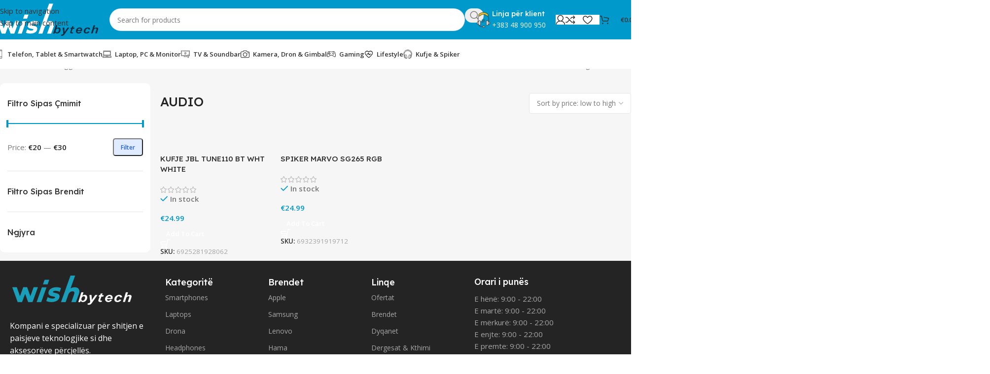

--- FILE ---
content_type: text/html; charset=UTF-8
request_url: https://www.wishbytech.com/product-tag/audio/
body_size: 47821
content:
<!DOCTYPE html>
<html lang="en-US">
<head>
	<meta charset="UTF-8">
	<link rel="profile" href="https://gmpg.org/xfn/11">
	<link rel="pingback" href="https://www.wishbytech.com/xmlrpc.php">

	<title>AUDIO &#8211; Wishbytech</title>
<meta name='robots' content='max-image-preview:large' />
	<style>img:is([sizes="auto" i], [sizes^="auto," i]) { contain-intrinsic-size: 3000px 1500px }</style>
	<link rel='dns-prefetch' href='//www.googletagmanager.com' />
<link rel='dns-prefetch' href='//fonts.googleapis.com' />
<link rel="alternate" type="application/rss+xml" title="Wishbytech &raquo; Feed" href="https://www.wishbytech.com/feed/" />
<link rel="alternate" type="application/rss+xml" title="Wishbytech &raquo; Comments Feed" href="https://www.wishbytech.com/comments/feed/" />
<link rel="alternate" type="application/rss+xml" title="Wishbytech &raquo; AUDIO Tag Feed" href="https://www.wishbytech.com/product-tag/audio/feed/" />
<link rel='stylesheet' id='wp-block-library-css' href='https://www.wishbytech.com/wp-includes/css/dist/block-library/style.min.css?ver=6.8.3' type='text/css' media='all' />
<style id='safe-svg-svg-icon-style-inline-css' type='text/css'>
.safe-svg-cover{text-align:center}.safe-svg-cover .safe-svg-inside{display:inline-block;max-width:100%}.safe-svg-cover svg{fill:currentColor;height:100%;max-height:100%;max-width:100%;width:100%}

</style>
<style id='global-styles-inline-css' type='text/css'>
:root{--wp--preset--aspect-ratio--square: 1;--wp--preset--aspect-ratio--4-3: 4/3;--wp--preset--aspect-ratio--3-4: 3/4;--wp--preset--aspect-ratio--3-2: 3/2;--wp--preset--aspect-ratio--2-3: 2/3;--wp--preset--aspect-ratio--16-9: 16/9;--wp--preset--aspect-ratio--9-16: 9/16;--wp--preset--color--black: #000000;--wp--preset--color--cyan-bluish-gray: #abb8c3;--wp--preset--color--white: #ffffff;--wp--preset--color--pale-pink: #f78da7;--wp--preset--color--vivid-red: #cf2e2e;--wp--preset--color--luminous-vivid-orange: #ff6900;--wp--preset--color--luminous-vivid-amber: #fcb900;--wp--preset--color--light-green-cyan: #7bdcb5;--wp--preset--color--vivid-green-cyan: #00d084;--wp--preset--color--pale-cyan-blue: #8ed1fc;--wp--preset--color--vivid-cyan-blue: #0693e3;--wp--preset--color--vivid-purple: #9b51e0;--wp--preset--gradient--vivid-cyan-blue-to-vivid-purple: linear-gradient(135deg,rgba(6,147,227,1) 0%,rgb(155,81,224) 100%);--wp--preset--gradient--light-green-cyan-to-vivid-green-cyan: linear-gradient(135deg,rgb(122,220,180) 0%,rgb(0,208,130) 100%);--wp--preset--gradient--luminous-vivid-amber-to-luminous-vivid-orange: linear-gradient(135deg,rgba(252,185,0,1) 0%,rgba(255,105,0,1) 100%);--wp--preset--gradient--luminous-vivid-orange-to-vivid-red: linear-gradient(135deg,rgba(255,105,0,1) 0%,rgb(207,46,46) 100%);--wp--preset--gradient--very-light-gray-to-cyan-bluish-gray: linear-gradient(135deg,rgb(238,238,238) 0%,rgb(169,184,195) 100%);--wp--preset--gradient--cool-to-warm-spectrum: linear-gradient(135deg,rgb(74,234,220) 0%,rgb(151,120,209) 20%,rgb(207,42,186) 40%,rgb(238,44,130) 60%,rgb(251,105,98) 80%,rgb(254,248,76) 100%);--wp--preset--gradient--blush-light-purple: linear-gradient(135deg,rgb(255,206,236) 0%,rgb(152,150,240) 100%);--wp--preset--gradient--blush-bordeaux: linear-gradient(135deg,rgb(254,205,165) 0%,rgb(254,45,45) 50%,rgb(107,0,62) 100%);--wp--preset--gradient--luminous-dusk: linear-gradient(135deg,rgb(255,203,112) 0%,rgb(199,81,192) 50%,rgb(65,88,208) 100%);--wp--preset--gradient--pale-ocean: linear-gradient(135deg,rgb(255,245,203) 0%,rgb(182,227,212) 50%,rgb(51,167,181) 100%);--wp--preset--gradient--electric-grass: linear-gradient(135deg,rgb(202,248,128) 0%,rgb(113,206,126) 100%);--wp--preset--gradient--midnight: linear-gradient(135deg,rgb(2,3,129) 0%,rgb(40,116,252) 100%);--wp--preset--font-size--small: 13px;--wp--preset--font-size--medium: 20px;--wp--preset--font-size--large: 36px;--wp--preset--font-size--x-large: 42px;--wp--preset--spacing--20: 0.44rem;--wp--preset--spacing--30: 0.67rem;--wp--preset--spacing--40: 1rem;--wp--preset--spacing--50: 1.5rem;--wp--preset--spacing--60: 2.25rem;--wp--preset--spacing--70: 3.38rem;--wp--preset--spacing--80: 5.06rem;--wp--preset--shadow--natural: 6px 6px 9px rgba(0, 0, 0, 0.2);--wp--preset--shadow--deep: 12px 12px 50px rgba(0, 0, 0, 0.4);--wp--preset--shadow--sharp: 6px 6px 0px rgba(0, 0, 0, 0.2);--wp--preset--shadow--outlined: 6px 6px 0px -3px rgba(255, 255, 255, 1), 6px 6px rgba(0, 0, 0, 1);--wp--preset--shadow--crisp: 6px 6px 0px rgba(0, 0, 0, 1);}:where(body) { margin: 0; }.wp-site-blocks > .alignleft { float: left; margin-right: 2em; }.wp-site-blocks > .alignright { float: right; margin-left: 2em; }.wp-site-blocks > .aligncenter { justify-content: center; margin-left: auto; margin-right: auto; }:where(.is-layout-flex){gap: 0.5em;}:where(.is-layout-grid){gap: 0.5em;}.is-layout-flow > .alignleft{float: left;margin-inline-start: 0;margin-inline-end: 2em;}.is-layout-flow > .alignright{float: right;margin-inline-start: 2em;margin-inline-end: 0;}.is-layout-flow > .aligncenter{margin-left: auto !important;margin-right: auto !important;}.is-layout-constrained > .alignleft{float: left;margin-inline-start: 0;margin-inline-end: 2em;}.is-layout-constrained > .alignright{float: right;margin-inline-start: 2em;margin-inline-end: 0;}.is-layout-constrained > .aligncenter{margin-left: auto !important;margin-right: auto !important;}.is-layout-constrained > :where(:not(.alignleft):not(.alignright):not(.alignfull)){margin-left: auto !important;margin-right: auto !important;}body .is-layout-flex{display: flex;}.is-layout-flex{flex-wrap: wrap;align-items: center;}.is-layout-flex > :is(*, div){margin: 0;}body .is-layout-grid{display: grid;}.is-layout-grid > :is(*, div){margin: 0;}body{padding-top: 0px;padding-right: 0px;padding-bottom: 0px;padding-left: 0px;}a:where(:not(.wp-element-button)){text-decoration: none;}:root :where(.wp-element-button, .wp-block-button__link){background-color: #32373c;border-width: 0;color: #fff;font-family: inherit;font-size: inherit;line-height: inherit;padding: calc(0.667em + 2px) calc(1.333em + 2px);text-decoration: none;}.has-black-color{color: var(--wp--preset--color--black) !important;}.has-cyan-bluish-gray-color{color: var(--wp--preset--color--cyan-bluish-gray) !important;}.has-white-color{color: var(--wp--preset--color--white) !important;}.has-pale-pink-color{color: var(--wp--preset--color--pale-pink) !important;}.has-vivid-red-color{color: var(--wp--preset--color--vivid-red) !important;}.has-luminous-vivid-orange-color{color: var(--wp--preset--color--luminous-vivid-orange) !important;}.has-luminous-vivid-amber-color{color: var(--wp--preset--color--luminous-vivid-amber) !important;}.has-light-green-cyan-color{color: var(--wp--preset--color--light-green-cyan) !important;}.has-vivid-green-cyan-color{color: var(--wp--preset--color--vivid-green-cyan) !important;}.has-pale-cyan-blue-color{color: var(--wp--preset--color--pale-cyan-blue) !important;}.has-vivid-cyan-blue-color{color: var(--wp--preset--color--vivid-cyan-blue) !important;}.has-vivid-purple-color{color: var(--wp--preset--color--vivid-purple) !important;}.has-black-background-color{background-color: var(--wp--preset--color--black) !important;}.has-cyan-bluish-gray-background-color{background-color: var(--wp--preset--color--cyan-bluish-gray) !important;}.has-white-background-color{background-color: var(--wp--preset--color--white) !important;}.has-pale-pink-background-color{background-color: var(--wp--preset--color--pale-pink) !important;}.has-vivid-red-background-color{background-color: var(--wp--preset--color--vivid-red) !important;}.has-luminous-vivid-orange-background-color{background-color: var(--wp--preset--color--luminous-vivid-orange) !important;}.has-luminous-vivid-amber-background-color{background-color: var(--wp--preset--color--luminous-vivid-amber) !important;}.has-light-green-cyan-background-color{background-color: var(--wp--preset--color--light-green-cyan) !important;}.has-vivid-green-cyan-background-color{background-color: var(--wp--preset--color--vivid-green-cyan) !important;}.has-pale-cyan-blue-background-color{background-color: var(--wp--preset--color--pale-cyan-blue) !important;}.has-vivid-cyan-blue-background-color{background-color: var(--wp--preset--color--vivid-cyan-blue) !important;}.has-vivid-purple-background-color{background-color: var(--wp--preset--color--vivid-purple) !important;}.has-black-border-color{border-color: var(--wp--preset--color--black) !important;}.has-cyan-bluish-gray-border-color{border-color: var(--wp--preset--color--cyan-bluish-gray) !important;}.has-white-border-color{border-color: var(--wp--preset--color--white) !important;}.has-pale-pink-border-color{border-color: var(--wp--preset--color--pale-pink) !important;}.has-vivid-red-border-color{border-color: var(--wp--preset--color--vivid-red) !important;}.has-luminous-vivid-orange-border-color{border-color: var(--wp--preset--color--luminous-vivid-orange) !important;}.has-luminous-vivid-amber-border-color{border-color: var(--wp--preset--color--luminous-vivid-amber) !important;}.has-light-green-cyan-border-color{border-color: var(--wp--preset--color--light-green-cyan) !important;}.has-vivid-green-cyan-border-color{border-color: var(--wp--preset--color--vivid-green-cyan) !important;}.has-pale-cyan-blue-border-color{border-color: var(--wp--preset--color--pale-cyan-blue) !important;}.has-vivid-cyan-blue-border-color{border-color: var(--wp--preset--color--vivid-cyan-blue) !important;}.has-vivid-purple-border-color{border-color: var(--wp--preset--color--vivid-purple) !important;}.has-vivid-cyan-blue-to-vivid-purple-gradient-background{background: var(--wp--preset--gradient--vivid-cyan-blue-to-vivid-purple) !important;}.has-light-green-cyan-to-vivid-green-cyan-gradient-background{background: var(--wp--preset--gradient--light-green-cyan-to-vivid-green-cyan) !important;}.has-luminous-vivid-amber-to-luminous-vivid-orange-gradient-background{background: var(--wp--preset--gradient--luminous-vivid-amber-to-luminous-vivid-orange) !important;}.has-luminous-vivid-orange-to-vivid-red-gradient-background{background: var(--wp--preset--gradient--luminous-vivid-orange-to-vivid-red) !important;}.has-very-light-gray-to-cyan-bluish-gray-gradient-background{background: var(--wp--preset--gradient--very-light-gray-to-cyan-bluish-gray) !important;}.has-cool-to-warm-spectrum-gradient-background{background: var(--wp--preset--gradient--cool-to-warm-spectrum) !important;}.has-blush-light-purple-gradient-background{background: var(--wp--preset--gradient--blush-light-purple) !important;}.has-blush-bordeaux-gradient-background{background: var(--wp--preset--gradient--blush-bordeaux) !important;}.has-luminous-dusk-gradient-background{background: var(--wp--preset--gradient--luminous-dusk) !important;}.has-pale-ocean-gradient-background{background: var(--wp--preset--gradient--pale-ocean) !important;}.has-electric-grass-gradient-background{background: var(--wp--preset--gradient--electric-grass) !important;}.has-midnight-gradient-background{background: var(--wp--preset--gradient--midnight) !important;}.has-small-font-size{font-size: var(--wp--preset--font-size--small) !important;}.has-medium-font-size{font-size: var(--wp--preset--font-size--medium) !important;}.has-large-font-size{font-size: var(--wp--preset--font-size--large) !important;}.has-x-large-font-size{font-size: var(--wp--preset--font-size--x-large) !important;}
:where(.wp-block-post-template.is-layout-flex){gap: 1.25em;}:where(.wp-block-post-template.is-layout-grid){gap: 1.25em;}
:where(.wp-block-columns.is-layout-flex){gap: 2em;}:where(.wp-block-columns.is-layout-grid){gap: 2em;}
:root :where(.wp-block-pullquote){font-size: 1.5em;line-height: 1.6;}
</style>
<link rel='stylesheet' id='sr7css-css' href='//www.wishbytech.com/wp-content/plugins/revslider/public/css/sr7.css?ver=6.7.40' type='text/css' media='all' />
<style id='woocommerce-inline-inline-css' type='text/css'>
.woocommerce form .form-row .required { visibility: visible; }
</style>
<link rel='stylesheet' id='pwb-styles-frontend-css' href='https://www.wishbytech.com/wp-content/plugins/perfect-woocommerce-brands/build/frontend/css/style.css?ver=3.6.8' type='text/css' media='all' />
<link rel='stylesheet' id='wd-widget-price-filter-css' href='https://www.wishbytech.com/wp-content/themes/woodmart/css/parts/woo-widget-price-filter.min.css?ver=8.3.8' type='text/css' media='all' />
<link rel='stylesheet' id='wd-widget-woo-other-css' href='https://www.wishbytech.com/wp-content/themes/woodmart/css/parts/woo-widget-other.min.css?ver=8.3.8' type='text/css' media='all' />
<link rel='stylesheet' id='elementor-icons-css' href='https://www.wishbytech.com/wp-content/plugins/elementor/assets/lib/eicons/css/elementor-icons.min.css?ver=5.45.0' type='text/css' media='all' />
<link rel='stylesheet' id='elementor-frontend-css' href='https://www.wishbytech.com/wp-content/plugins/elementor/assets/css/frontend.min.css?ver=3.34.0' type='text/css' media='all' />
<link rel='stylesheet' id='elementor-post-1024-css' href='https://www.wishbytech.com/wp-content/uploads/elementor/css/post-1024.css?ver=1768387861' type='text/css' media='all' />
<link rel='stylesheet' id='wd-style-base-css' href='https://www.wishbytech.com/wp-content/themes/woodmart/css/parts/base.min.css?ver=8.3.8' type='text/css' media='all' />
<link rel='stylesheet' id='wd-helpers-wpb-elem-css' href='https://www.wishbytech.com/wp-content/themes/woodmart/css/parts/helpers-wpb-elem.min.css?ver=8.3.8' type='text/css' media='all' />
<link rel='stylesheet' id='wd-revolution-slider-css' href='https://www.wishbytech.com/wp-content/themes/woodmart/css/parts/int-rev-slider.min.css?ver=8.3.8' type='text/css' media='all' />
<link rel='stylesheet' id='wd-elementor-base-css' href='https://www.wishbytech.com/wp-content/themes/woodmart/css/parts/int-elem-base.min.css?ver=8.3.8' type='text/css' media='all' />
<link rel='stylesheet' id='wd-woocommerce-base-css' href='https://www.wishbytech.com/wp-content/themes/woodmart/css/parts/woocommerce-base.min.css?ver=8.3.8' type='text/css' media='all' />
<link rel='stylesheet' id='wd-mod-star-rating-css' href='https://www.wishbytech.com/wp-content/themes/woodmart/css/parts/mod-star-rating.min.css?ver=8.3.8' type='text/css' media='all' />
<link rel='stylesheet' id='wd-woocommerce-block-notices-css' href='https://www.wishbytech.com/wp-content/themes/woodmart/css/parts/woo-mod-block-notices.min.css?ver=8.3.8' type='text/css' media='all' />
<link rel='stylesheet' id='wd-woo-opt-free-progress-bar-css' href='https://www.wishbytech.com/wp-content/themes/woodmart/css/parts/woo-opt-free-progress-bar.min.css?ver=8.3.8' type='text/css' media='all' />
<link rel='stylesheet' id='wd-woo-mod-progress-bar-css' href='https://www.wishbytech.com/wp-content/themes/woodmart/css/parts/woo-mod-progress-bar.min.css?ver=8.3.8' type='text/css' media='all' />
<link rel='stylesheet' id='wd-widget-active-filters-css' href='https://www.wishbytech.com/wp-content/themes/woodmart/css/parts/woo-widget-active-filters.min.css?ver=8.3.8' type='text/css' media='all' />
<link rel='stylesheet' id='wd-widget-collapse-css' href='https://www.wishbytech.com/wp-content/themes/woodmart/css/parts/opt-widget-collapse.min.css?ver=8.3.8' type='text/css' media='all' />
<link rel='stylesheet' id='wd-woo-shop-builder-css' href='https://www.wishbytech.com/wp-content/themes/woodmart/css/parts/woo-shop-builder.min.css?ver=8.3.8' type='text/css' media='all' />
<link rel='stylesheet' id='wd-woo-mod-shop-attributes-css' href='https://www.wishbytech.com/wp-content/themes/woodmart/css/parts/woo-mod-shop-attributes.min.css?ver=8.3.8' type='text/css' media='all' />
<link rel='stylesheet' id='wd-wp-blocks-css' href='https://www.wishbytech.com/wp-content/themes/woodmart/css/parts/wp-blocks.min.css?ver=8.3.8' type='text/css' media='all' />
<link rel='stylesheet' id='child-style-css' href='https://www.wishbytech.com/wp-content/themes/woodmart-child/style.css?ver=8.3.8' type='text/css' media='all' />
<link rel='stylesheet' id='wd-header-base-css' href='https://www.wishbytech.com/wp-content/themes/woodmart/css/parts/header-base.min.css?ver=8.3.8' type='text/css' media='all' />
<link rel='stylesheet' id='wd-mod-tools-css' href='https://www.wishbytech.com/wp-content/themes/woodmart/css/parts/mod-tools.min.css?ver=8.3.8' type='text/css' media='all' />
<link rel='stylesheet' id='wd-header-search-css' href='https://www.wishbytech.com/wp-content/themes/woodmart/css/parts/header-el-search.min.css?ver=8.3.8' type='text/css' media='all' />
<link rel='stylesheet' id='wd-header-search-form-css' href='https://www.wishbytech.com/wp-content/themes/woodmart/css/parts/header-el-search-form.min.css?ver=8.3.8' type='text/css' media='all' />
<link rel='stylesheet' id='wd-wd-search-form-css' href='https://www.wishbytech.com/wp-content/themes/woodmart/css/parts/wd-search-form.min.css?ver=8.3.8' type='text/css' media='all' />
<link rel='stylesheet' id='wd-wd-search-results-css' href='https://www.wishbytech.com/wp-content/themes/woodmart/css/parts/wd-search-results.min.css?ver=8.3.8' type='text/css' media='all' />
<link rel='stylesheet' id='wd-wd-search-dropdown-css' href='https://www.wishbytech.com/wp-content/themes/woodmart/css/parts/wd-search-dropdown.min.css?ver=8.3.8' type='text/css' media='all' />
<link rel='stylesheet' id='wd-header-elements-base-css' href='https://www.wishbytech.com/wp-content/themes/woodmart/css/parts/header-el-base.min.css?ver=8.3.8' type='text/css' media='all' />
<link rel='stylesheet' id='wd-info-box-css' href='https://www.wishbytech.com/wp-content/themes/woodmart/css/parts/el-info-box.min.css?ver=8.3.8' type='text/css' media='all' />
<link rel='stylesheet' id='wd-woo-mod-login-form-css' href='https://www.wishbytech.com/wp-content/themes/woodmart/css/parts/woo-mod-login-form.min.css?ver=8.3.8' type='text/css' media='all' />
<link rel='stylesheet' id='wd-header-my-account-css' href='https://www.wishbytech.com/wp-content/themes/woodmart/css/parts/header-el-my-account.min.css?ver=8.3.8' type='text/css' media='all' />
<link rel='stylesheet' id='wd-header-cart-side-css' href='https://www.wishbytech.com/wp-content/themes/woodmart/css/parts/header-el-cart-side.min.css?ver=8.3.8' type='text/css' media='all' />
<link rel='stylesheet' id='wd-woo-mod-quantity-css' href='https://www.wishbytech.com/wp-content/themes/woodmart/css/parts/woo-mod-quantity.min.css?ver=8.3.8' type='text/css' media='all' />
<link rel='stylesheet' id='wd-header-cart-css' href='https://www.wishbytech.com/wp-content/themes/woodmart/css/parts/header-el-cart.min.css?ver=8.3.8' type='text/css' media='all' />
<link rel='stylesheet' id='wd-widget-shopping-cart-css' href='https://www.wishbytech.com/wp-content/themes/woodmart/css/parts/woo-widget-shopping-cart.min.css?ver=8.3.8' type='text/css' media='all' />
<link rel='stylesheet' id='wd-widget-product-list-css' href='https://www.wishbytech.com/wp-content/themes/woodmart/css/parts/woo-widget-product-list.min.css?ver=8.3.8' type='text/css' media='all' />
<link rel='stylesheet' id='wd-header-mobile-nav-dropdown-css' href='https://www.wishbytech.com/wp-content/themes/woodmart/css/parts/header-el-mobile-nav-dropdown.min.css?ver=8.3.8' type='text/css' media='all' />
<link rel='stylesheet' id='wd-bg-navigation-css' href='https://www.wishbytech.com/wp-content/themes/woodmart/css/parts/bg-navigation.min.css?ver=8.3.8' type='text/css' media='all' />
<link rel='stylesheet' id='wd-widget-slider-price-filter-css' href='https://www.wishbytech.com/wp-content/themes/woodmart/css/parts/woo-widget-slider-price-filter.min.css?ver=8.3.8' type='text/css' media='all' />
<link rel='stylesheet' id='wd-widget-wd-layered-nav-css' href='https://www.wishbytech.com/wp-content/themes/woodmart/css/parts/woo-widget-wd-layered-nav.min.css?ver=8.3.8' type='text/css' media='all' />
<link rel='stylesheet' id='wd-woo-mod-swatches-base-css' href='https://www.wishbytech.com/wp-content/themes/woodmart/css/parts/woo-mod-swatches-base.min.css?ver=8.3.8' type='text/css' media='all' />
<link rel='stylesheet' id='wd-woo-mod-swatches-filter-css' href='https://www.wishbytech.com/wp-content/themes/woodmart/css/parts/woo-mod-swatches-filter.min.css?ver=8.3.8' type='text/css' media='all' />
<link rel='stylesheet' id='wd-woo-mod-swatches-style-1-css' href='https://www.wishbytech.com/wp-content/themes/woodmart/css/parts/woo-mod-swatches-style-1.min.css?ver=8.3.8' type='text/css' media='all' />
<link rel='stylesheet' id='wd-woo-mod-swatches-style-4-css' href='https://www.wishbytech.com/wp-content/themes/woodmart/css/parts/woo-mod-swatches-style-4.min.css?ver=8.3.8' type='text/css' media='all' />
<link rel='stylesheet' id='wd-woo-shop-el-order-by-css' href='https://www.wishbytech.com/wp-content/themes/woodmart/css/parts/woo-shop-el-order-by.min.css?ver=8.3.8' type='text/css' media='all' />
<link rel='stylesheet' id='wd-woo-shop-el-active-filters-css' href='https://www.wishbytech.com/wp-content/themes/woodmart/css/parts/woo-shop-el-active-filters.min.css?ver=8.3.8' type='text/css' media='all' />
<link rel='stylesheet' id='wd-sticky-loader-css' href='https://www.wishbytech.com/wp-content/themes/woodmart/css/parts/mod-sticky-loader.min.css?ver=8.3.8' type='text/css' media='all' />
<link rel='stylesheet' id='wd-product-loop-css' href='https://www.wishbytech.com/wp-content/themes/woodmart/css/parts/woo-product-loop.min.css?ver=8.3.8' type='text/css' media='all' />
<link rel='stylesheet' id='wd-product-loop-fw-button-css' href='https://www.wishbytech.com/wp-content/themes/woodmart/css/parts/woo-prod-loop-fw-button.min.css?ver=8.3.8' type='text/css' media='all' />
<link rel='stylesheet' id='wd-woo-mod-add-btn-replace-css' href='https://www.wishbytech.com/wp-content/themes/woodmart/css/parts/woo-mod-add-btn-replace.min.css?ver=8.3.8' type='text/css' media='all' />
<link rel='stylesheet' id='wd-mod-more-description-css' href='https://www.wishbytech.com/wp-content/themes/woodmart/css/parts/mod-more-description.min.css?ver=8.3.8' type='text/css' media='all' />
<link rel='stylesheet' id='wd-categories-loop-default-css' href='https://www.wishbytech.com/wp-content/themes/woodmart/css/parts/woo-categories-loop-default-old.min.css?ver=8.3.8' type='text/css' media='all' />
<link rel='stylesheet' id='wd-woo-categories-loop-css' href='https://www.wishbytech.com/wp-content/themes/woodmart/css/parts/woo-categories-loop.min.css?ver=8.3.8' type='text/css' media='all' />
<link rel='stylesheet' id='wd-categories-loop-css' href='https://www.wishbytech.com/wp-content/themes/woodmart/css/parts/woo-categories-loop-old.min.css?ver=8.3.8' type='text/css' media='all' />
<link rel='stylesheet' id='wd-woo-opt-stretch-cont-css' href='https://www.wishbytech.com/wp-content/themes/woodmart/css/parts/woo-opt-stretch-cont.min.css?ver=8.3.8' type='text/css' media='all' />
<link rel='stylesheet' id='wd-woo-opt-products-bg-css' href='https://www.wishbytech.com/wp-content/themes/woodmart/css/parts/woo-opt-products-bg.min.css?ver=8.3.8' type='text/css' media='all' />
<link rel='stylesheet' id='wd-woo-opt-grid-gallery-css' href='https://www.wishbytech.com/wp-content/themes/woodmart/css/parts/woo-opt-grid-gallery.min.css?ver=8.3.8' type='text/css' media='all' />
<link rel='stylesheet' id='wd-mfp-popup-css' href='https://www.wishbytech.com/wp-content/themes/woodmart/css/parts/lib-magnific-popup.min.css?ver=8.3.8' type='text/css' media='all' />
<link rel='stylesheet' id='wd-mod-animations-transform-css' href='https://www.wishbytech.com/wp-content/themes/woodmart/css/parts/mod-animations-transform.min.css?ver=8.3.8' type='text/css' media='all' />
<link rel='stylesheet' id='wd-mod-transform-css' href='https://www.wishbytech.com/wp-content/themes/woodmart/css/parts/mod-transform.min.css?ver=8.3.8' type='text/css' media='all' />
<link rel='stylesheet' id='wd-woo-mod-stock-status-css' href='https://www.wishbytech.com/wp-content/themes/woodmart/css/parts/woo-mod-stock-status.min.css?ver=8.3.8' type='text/css' media='all' />
<link rel='stylesheet' id='wd-footer-base-css' href='https://www.wishbytech.com/wp-content/themes/woodmart/css/parts/footer-base.min.css?ver=8.3.8' type='text/css' media='all' />
<link rel='stylesheet' id='wd-text-block-css' href='https://www.wishbytech.com/wp-content/themes/woodmart/css/parts/el-text-block.min.css?ver=8.3.8' type='text/css' media='all' />
<link rel='stylesheet' id='wd-social-icons-css' href='https://www.wishbytech.com/wp-content/themes/woodmart/css/parts/el-social-icons.min.css?ver=8.3.8' type='text/css' media='all' />
<link rel='stylesheet' id='wd-social-icons-styles-css' href='https://www.wishbytech.com/wp-content/themes/woodmart/css/parts/el-social-styles.min.css?ver=8.3.8' type='text/css' media='all' />
<link rel='stylesheet' id='wd-mod-nav-menu-label-css' href='https://www.wishbytech.com/wp-content/themes/woodmart/css/parts/mod-nav-menu-label.min.css?ver=8.3.8' type='text/css' media='all' />
<link rel='stylesheet' id='wd-section-title-css' href='https://www.wishbytech.com/wp-content/themes/woodmart/css/parts/el-section-title.min.css?ver=8.3.8' type='text/css' media='all' />
<link rel='stylesheet' id='wd-scroll-top-css' href='https://www.wishbytech.com/wp-content/themes/woodmart/css/parts/opt-scrolltotop.min.css?ver=8.3.8' type='text/css' media='all' />
<link rel='stylesheet' id='wd-header-my-account-sidebar-css' href='https://www.wishbytech.com/wp-content/themes/woodmart/css/parts/header-el-my-account-sidebar.min.css?ver=8.3.8' type='text/css' media='all' />
<link rel='stylesheet' id='wd-bottom-toolbar-css' href='https://www.wishbytech.com/wp-content/themes/woodmart/css/parts/opt-bottom-toolbar.min.css?ver=8.3.8' type='text/css' media='all' />
<link rel='stylesheet' id='xts-style-theme_settings_default-css' href='https://www.wishbytech.com/wp-content/uploads/2025/12/xts-theme_settings_default-1766359743.css?ver=8.3.8' type='text/css' media='all' />
<link rel='stylesheet' id='xts-google-fonts-css' href='https://fonts.googleapis.com/css?family=Open+Sans%3A400%2C600%7CLexend+Deca%3A400%2C600%2C500%2C700&#038;ver=8.3.8' type='text/css' media='all' />
<link rel='stylesheet' id='elementor-gf-local-roboto-css' href='https://www.wishbytech.com/wp-content/uploads/elementor/google-fonts/css/roboto.css?ver=1742218734' type='text/css' media='all' />
<link rel='stylesheet' id='elementor-gf-local-robotoslab-css' href='https://www.wishbytech.com/wp-content/uploads/elementor/google-fonts/css/robotoslab.css?ver=1742218763' type='text/css' media='all' />
<script type="text/javascript" src="//www.wishbytech.com/wp-content/plugins/revslider/public/js/libs/tptools.js?ver=6.7.40" id="tp-tools-js" async="async" data-wp-strategy="async"></script>
<script type="text/javascript" src="//www.wishbytech.com/wp-content/plugins/revslider/public/js/sr7.js?ver=6.7.40" id="sr7-js" async="async" data-wp-strategy="async"></script>
<script type="text/javascript" src="https://www.wishbytech.com/wp-includes/js/jquery/jquery.min.js?ver=3.7.1" id="jquery-core-js"></script>
<script type="text/javascript" src="https://www.wishbytech.com/wp-includes/js/jquery/jquery-migrate.min.js?ver=3.4.1" id="jquery-migrate-js"></script>
<script type="text/javascript" src="https://www.wishbytech.com/wp-content/plugins/woocommerce/assets/js/jquery-blockui/jquery.blockUI.min.js?ver=2.7.0-wc.10.4.3" id="wc-jquery-blockui-js" defer="defer" data-wp-strategy="defer"></script>
<script type="text/javascript" id="wc-add-to-cart-js-extra">
/* <![CDATA[ */
var wc_add_to_cart_params = {"ajax_url":"\/wp-admin\/admin-ajax.php","wc_ajax_url":"\/?wc-ajax=%%endpoint%%","i18n_view_cart":"View cart","cart_url":"https:\/\/www.wishbytech.com\/cart\/","is_cart":"","cart_redirect_after_add":"no"};
/* ]]> */
</script>
<script type="text/javascript" src="https://www.wishbytech.com/wp-content/plugins/woocommerce/assets/js/frontend/add-to-cart.min.js?ver=10.4.3" id="wc-add-to-cart-js" defer="defer" data-wp-strategy="defer"></script>
<script type="text/javascript" src="https://www.wishbytech.com/wp-content/plugins/woocommerce/assets/js/js-cookie/js.cookie.min.js?ver=2.1.4-wc.10.4.3" id="wc-js-cookie-js" defer="defer" data-wp-strategy="defer"></script>
<script type="text/javascript" id="woocommerce-js-extra">
/* <![CDATA[ */
var woocommerce_params = {"ajax_url":"\/wp-admin\/admin-ajax.php","wc_ajax_url":"\/?wc-ajax=%%endpoint%%","i18n_password_show":"Show password","i18n_password_hide":"Hide password"};
/* ]]> */
</script>
<script type="text/javascript" src="https://www.wishbytech.com/wp-content/plugins/woocommerce/assets/js/frontend/woocommerce.min.js?ver=10.4.3" id="woocommerce-js" defer="defer" data-wp-strategy="defer"></script>

<!-- Google tag (gtag.js) snippet added by Site Kit -->
<!-- Google Analytics snippet added by Site Kit -->
<script type="text/javascript" src="https://www.googletagmanager.com/gtag/js?id=GT-WPQGM7Z" id="google_gtagjs-js" async></script>
<script type="text/javascript" id="google_gtagjs-js-after">
/* <![CDATA[ */
window.dataLayer = window.dataLayer || [];function gtag(){dataLayer.push(arguments);}
gtag("set","linker",{"domains":["www.wishbytech.com"]});
gtag("js", new Date());
gtag("set", "developer_id.dZTNiMT", true);
gtag("config", "GT-WPQGM7Z");
/* ]]> */
</script>
<script type="text/javascript" src="https://www.wishbytech.com/wp-content/themes/woodmart/js/libs/device.min.js?ver=8.3.8" id="wd-device-library-js"></script>
<script type="text/javascript" src="https://www.wishbytech.com/wp-content/themes/woodmart/js/scripts/global/scrollBar.min.js?ver=8.3.8" id="wd-scrollbar-js"></script>
<link rel="https://api.w.org/" href="https://www.wishbytech.com/wp-json/" /><link rel="alternate" title="JSON" type="application/json" href="https://www.wishbytech.com/wp-json/wp/v2/product_tag/411" /><link rel="EditURI" type="application/rsd+xml" title="RSD" href="https://www.wishbytech.com/xmlrpc.php?rsd" />
<meta name="generator" content="WordPress 6.8.3" />
<meta name="generator" content="WooCommerce 10.4.3" />
<meta name="generator" content="Site Kit by Google 1.168.0" />					<meta name="viewport" content="width=device-width, initial-scale=1.0, maximum-scale=1.0, user-scalable=no">
										<noscript><style>.woocommerce-product-gallery{ opacity: 1 !important; }</style></noscript>
	<meta name="generator" content="Elementor 3.34.0; features: additional_custom_breakpoints; settings: css_print_method-external, google_font-enabled, font_display-swap">

<!-- Meta Pixel Code -->
<script type='text/javascript'>
!function(f,b,e,v,n,t,s){if(f.fbq)return;n=f.fbq=function(){n.callMethod?
n.callMethod.apply(n,arguments):n.queue.push(arguments)};if(!f._fbq)f._fbq=n;
n.push=n;n.loaded=!0;n.version='2.0';n.queue=[];t=b.createElement(e);t.async=!0;
t.src=v;s=b.getElementsByTagName(e)[0];s.parentNode.insertBefore(t,s)}(window,
document,'script','https://connect.facebook.net/en_US/fbevents.js');
</script>
<!-- End Meta Pixel Code -->
<script type='text/javascript'>var url = window.location.origin + '?ob=open-bridge';
            fbq('set', 'openbridge', '1727585841021498', url);
fbq('init', '1727585841021498', {}, {
    "agent": "wordpress-6.8.3-4.1.5"
})</script><script type='text/javascript'>
    fbq('track', 'PageView', []);
  </script><style type="text/css">.recentcomments a{display:inline !important;padding:0 !important;margin:0 !important;}</style>			<style>
				.e-con.e-parent:nth-of-type(n+4):not(.e-lazyloaded):not(.e-no-lazyload),
				.e-con.e-parent:nth-of-type(n+4):not(.e-lazyloaded):not(.e-no-lazyload) * {
					background-image: none !important;
				}
				@media screen and (max-height: 1024px) {
					.e-con.e-parent:nth-of-type(n+3):not(.e-lazyloaded):not(.e-no-lazyload),
					.e-con.e-parent:nth-of-type(n+3):not(.e-lazyloaded):not(.e-no-lazyload) * {
						background-image: none !important;
					}
				}
				@media screen and (max-height: 640px) {
					.e-con.e-parent:nth-of-type(n+2):not(.e-lazyloaded):not(.e-no-lazyload),
					.e-con.e-parent:nth-of-type(n+2):not(.e-lazyloaded):not(.e-no-lazyload) * {
						background-image: none !important;
					}
				}
			</style>
			<link rel="preconnect" href="https://fonts.googleapis.com">
<link rel="preconnect" href="https://fonts.gstatic.com/" crossorigin>
<meta name="generator" content="Powered by Slider Revolution 6.7.40 - responsive, Mobile-Friendly Slider Plugin for WordPress with comfortable drag and drop interface." />
<link rel="icon" href="https://www.wishbytech.com/wp-content/uploads/2023/08/cropped-257627126_430428558581082_7163809440312336073_n-32x32.jpg" sizes="32x32" />
<link rel="icon" href="https://www.wishbytech.com/wp-content/uploads/2023/08/cropped-257627126_430428558581082_7163809440312336073_n-192x192.jpg" sizes="192x192" />
<link rel="apple-touch-icon" href="https://www.wishbytech.com/wp-content/uploads/2023/08/cropped-257627126_430428558581082_7163809440312336073_n-180x180.jpg" />
<meta name="msapplication-TileImage" content="https://www.wishbytech.com/wp-content/uploads/2023/08/cropped-257627126_430428558581082_7163809440312336073_n-270x270.jpg" />
<script>
	window._tpt			??= {};
	window.SR7			??= {};
	_tpt.R				??= {};
	_tpt.R.fonts		??= {};
	_tpt.R.fonts.customFonts??= {};
	SR7.devMode			=  false;
	SR7.F 				??= {};
	SR7.G				??= {};
	SR7.LIB				??= {};
	SR7.E				??= {};
	SR7.E.gAddons		??= {};
	SR7.E.php 			??= {};
	SR7.E.nonce			= '71f64aad65';
	SR7.E.ajaxurl		= 'https://www.wishbytech.com/wp-admin/admin-ajax.php';
	SR7.E.resturl		= 'https://www.wishbytech.com/wp-json/';
	SR7.E.slug_path		= 'revslider/revslider.php';
	SR7.E.slug			= 'revslider';
	SR7.E.plugin_url	= 'https://www.wishbytech.com/wp-content/plugins/revslider/';
	SR7.E.wp_plugin_url = 'https://www.wishbytech.com/wp-content/plugins/';
	SR7.E.revision		= '6.7.40';
	SR7.E.fontBaseUrl	= '';
	SR7.G.breakPoints 	= [1240,1024,778,480];
	SR7.G.fSUVW 		= false;
	SR7.E.modules 		= ['module','page','slide','layer','draw','animate','srtools','canvas','defaults','carousel','navigation','media','modifiers','migration'];
	SR7.E.libs 			= ['WEBGL'];
	SR7.E.css 			= ['csslp','cssbtns','cssfilters','cssnav','cssmedia'];
	SR7.E.resources		= {};
	SR7.E.ytnc			= false;
	SR7.JSON			??= {};
/*! Slider Revolution 7.0 - Page Processor */
!function(){"use strict";window.SR7??={},window._tpt??={},SR7.version="Slider Revolution 6.7.16",_tpt.getMobileZoom=()=>_tpt.is_mobile?document.documentElement.clientWidth/window.innerWidth:1,_tpt.getWinDim=function(t){_tpt.screenHeightWithUrlBar??=window.innerHeight;let e=SR7.F?.modal?.visible&&SR7.M[SR7.F.module.getIdByAlias(SR7.F.modal.requested)];_tpt.scrollBar=window.innerWidth!==document.documentElement.clientWidth||e&&window.innerWidth!==e.c.module.clientWidth,_tpt.winW=_tpt.getMobileZoom()*window.innerWidth-(_tpt.scrollBar||"prepare"==t?_tpt.scrollBarW??_tpt.mesureScrollBar():0),_tpt.winH=_tpt.getMobileZoom()*window.innerHeight,_tpt.winWAll=document.documentElement.clientWidth},_tpt.getResponsiveLevel=function(t,e){return SR7.G.fSUVW?_tpt.closestGE(t,window.innerWidth):_tpt.closestGE(t,_tpt.winWAll)},_tpt.mesureScrollBar=function(){let t=document.createElement("div");return t.className="RSscrollbar-measure",t.style.width="100px",t.style.height="100px",t.style.overflow="scroll",t.style.position="absolute",t.style.top="-9999px",document.body.appendChild(t),_tpt.scrollBarW=t.offsetWidth-t.clientWidth,document.body.removeChild(t),_tpt.scrollBarW},_tpt.loadCSS=async function(t,e,s){return s?_tpt.R.fonts.required[e].status=1:(_tpt.R[e]??={},_tpt.R[e].status=1),new Promise(((i,n)=>{if(_tpt.isStylesheetLoaded(t))s?_tpt.R.fonts.required[e].status=2:_tpt.R[e].status=2,i();else{const o=document.createElement("link");o.rel="stylesheet";let l="text",r="css";o["type"]=l+"/"+r,o.href=t,o.onload=()=>{s?_tpt.R.fonts.required[e].status=2:_tpt.R[e].status=2,i()},o.onerror=()=>{s?_tpt.R.fonts.required[e].status=3:_tpt.R[e].status=3,n(new Error(`Failed to load CSS: ${t}`))},document.head.appendChild(o)}}))},_tpt.addContainer=function(t){const{tag:e="div",id:s,class:i,datas:n,textContent:o,iHTML:l}=t,r=document.createElement(e);if(s&&""!==s&&(r.id=s),i&&""!==i&&(r.className=i),n)for(const[t,e]of Object.entries(n))"style"==t?r.style.cssText=e:r.setAttribute(`data-${t}`,e);return o&&(r.textContent=o),l&&(r.innerHTML=l),r},_tpt.collector=function(){return{fragment:new DocumentFragment,add(t){var e=_tpt.addContainer(t);return this.fragment.appendChild(e),e},append(t){t.appendChild(this.fragment)}}},_tpt.isStylesheetLoaded=function(t){let e=t.split("?")[0];return Array.from(document.querySelectorAll('link[rel="stylesheet"], link[rel="preload"]')).some((t=>t.href.split("?")[0]===e))},_tpt.preloader={requests:new Map,preloaderTemplates:new Map,show:function(t,e){if(!e||!t)return;const{type:s,color:i}=e;if(s<0||"off"==s)return;const n=`preloader_${s}`;let o=this.preloaderTemplates.get(n);o||(o=this.build(s,i),this.preloaderTemplates.set(n,o)),this.requests.has(t)||this.requests.set(t,{count:0});const l=this.requests.get(t);clearTimeout(l.timer),l.count++,1===l.count&&(l.timer=setTimeout((()=>{l.preloaderClone=o.cloneNode(!0),l.anim&&l.anim.kill(),void 0!==_tpt.gsap?l.anim=_tpt.gsap.fromTo(l.preloaderClone,1,{opacity:0},{opacity:1}):l.preloaderClone.classList.add("sr7-fade-in"),t.appendChild(l.preloaderClone)}),150))},hide:function(t){if(!this.requests.has(t))return;const e=this.requests.get(t);e.count--,e.count<0&&(e.count=0),e.anim&&e.anim.kill(),0===e.count&&(clearTimeout(e.timer),e.preloaderClone&&(e.preloaderClone.classList.remove("sr7-fade-in"),e.anim=_tpt.gsap.to(e.preloaderClone,.3,{opacity:0,onComplete:function(){e.preloaderClone.remove()}})))},state:function(t){if(!this.requests.has(t))return!1;return this.requests.get(t).count>0},build:(t,e="#ffffff",s="")=>{if(t<0||"off"===t)return null;const i=parseInt(t);if(t="prlt"+i,isNaN(i))return null;if(_tpt.loadCSS(SR7.E.plugin_url+"public/css/preloaders/t"+i+".css","preloader_"+t),isNaN(i)||i<6){const n=`background-color:${e}`,o=1===i||2==i?n:"",l=3===i||4==i?n:"",r=_tpt.collector();["dot1","dot2","bounce1","bounce2","bounce3"].forEach((t=>r.add({tag:"div",class:t,datas:{style:l}})));const d=_tpt.addContainer({tag:"sr7-prl",class:`${t} ${s}`,datas:{style:o}});return r.append(d),d}{let n={};if(7===i){let t;e.startsWith("#")?(t=e.replace("#",""),t=`rgba(${parseInt(t.substring(0,2),16)}, ${parseInt(t.substring(2,4),16)}, ${parseInt(t.substring(4,6),16)}, `):e.startsWith("rgb")&&(t=e.slice(e.indexOf("(")+1,e.lastIndexOf(")")).split(",").map((t=>t.trim())),t=`rgba(${t[0]}, ${t[1]}, ${t[2]}, `),t&&(n.style=`border-top-color: ${t}0.65); border-bottom-color: ${t}0.15); border-left-color: ${t}0.65); border-right-color: ${t}0.15)`)}else 12===i&&(n.style=`background:${e}`);const o=[10,0,4,2,5,9,0,4,4,2][i-6],l=_tpt.collector(),r=l.add({tag:"div",class:"sr7-prl-inner",datas:n});Array.from({length:o}).forEach((()=>r.appendChild(l.add({tag:"span",datas:{style:`background:${e}`}}))));const d=_tpt.addContainer({tag:"sr7-prl",class:`${t} ${s}`});return l.append(d),d}}},SR7.preLoader={show:(t,e)=>{"off"!==(SR7.M[t]?.settings?.pLoader?.type??"off")&&_tpt.preloader.show(e||SR7.M[t].c.module,SR7.M[t]?.settings?.pLoader??{color:"#fff",type:10})},hide:(t,e)=>{"off"!==(SR7.M[t]?.settings?.pLoader?.type??"off")&&_tpt.preloader.hide(e||SR7.M[t].c.module)},state:(t,e)=>_tpt.preloader.state(e||SR7.M[t].c.module)},_tpt.prepareModuleHeight=function(t){window.SR7.M??={},window.SR7.M[t.id]??={},"ignore"==t.googleFont&&(SR7.E.ignoreGoogleFont=!0);let e=window.SR7.M[t.id];if(null==_tpt.scrollBarW&&_tpt.mesureScrollBar(),e.c??={},e.states??={},e.settings??={},e.settings.size??={},t.fixed&&(e.settings.fixed=!0),e.c.module=document.querySelector("sr7-module#"+t.id),e.c.adjuster=e.c.module.getElementsByTagName("sr7-adjuster")[0],e.c.content=e.c.module.getElementsByTagName("sr7-content")[0],"carousel"==t.type&&(e.c.carousel=e.c.content.getElementsByTagName("sr7-carousel")[0]),null==e.c.module||null==e.c.module)return;t.plType&&t.plColor&&(e.settings.pLoader={type:t.plType,color:t.plColor}),void 0===t.plType||"off"===t.plType||SR7.preLoader.state(t.id)&&SR7.preLoader.state(t.id,e.c.module)||SR7.preLoader.show(t.id,e.c.module),_tpt.winW||_tpt.getWinDim("prepare"),_tpt.getWinDim();let s=""+e.c.module.dataset?.modal;"modal"==s||"true"==s||"undefined"!==s&&"false"!==s||(e.settings.size.fullWidth=t.size.fullWidth,e.LEV??=_tpt.getResponsiveLevel(window.SR7.G.breakPoints,t.id),t.vpt=_tpt.fillArray(t.vpt,5),e.settings.vPort=t.vpt[e.LEV],void 0!==t.el&&"720"==t.el[4]&&t.gh[4]!==t.el[4]&&"960"==t.el[3]&&t.gh[3]!==t.el[3]&&"768"==t.el[2]&&t.gh[2]!==t.el[2]&&delete t.el,e.settings.size.height=null==t.el||null==t.el[e.LEV]||0==t.el[e.LEV]||"auto"==t.el[e.LEV]?_tpt.fillArray(t.gh,5,-1):_tpt.fillArray(t.el,5,-1),e.settings.size.width=_tpt.fillArray(t.gw,5,-1),e.settings.size.minHeight=_tpt.fillArray(t.mh??[0],5,-1),e.cacheSize={fullWidth:e.settings.size?.fullWidth,fullHeight:e.settings.size?.fullHeight},void 0!==t.off&&(t.off?.t&&(e.settings.size.m??={})&&(e.settings.size.m.t=t.off.t),t.off?.b&&(e.settings.size.m??={})&&(e.settings.size.m.b=t.off.b),t.off?.l&&(e.settings.size.p??={})&&(e.settings.size.p.l=t.off.l),t.off?.r&&(e.settings.size.p??={})&&(e.settings.size.p.r=t.off.r),e.offsetPrepared=!0),_tpt.updatePMHeight(t.id,t,!0))},_tpt.updatePMHeight=(t,e,s)=>{let i=SR7.M[t];var n=i.settings.size.fullWidth?_tpt.winW:i.c.module.parentNode.offsetWidth;n=0===n||isNaN(n)?_tpt.winW:n;let o=i.settings.size.width[i.LEV]||i.settings.size.width[i.LEV++]||i.settings.size.width[i.LEV--]||n,l=i.settings.size.height[i.LEV]||i.settings.size.height[i.LEV++]||i.settings.size.height[i.LEV--]||0,r=i.settings.size.minHeight[i.LEV]||i.settings.size.minHeight[i.LEV++]||i.settings.size.minHeight[i.LEV--]||0;if(l="auto"==l?0:l,l=parseInt(l),"carousel"!==e.type&&(n-=parseInt(e.onw??0)||0),i.MP=!i.settings.size.fullWidth&&n<o||_tpt.winW<o?Math.min(1,n/o):1,e.size.fullScreen||e.size.fullHeight){let t=parseInt(e.fho)||0,s=(""+e.fho).indexOf("%")>-1;e.newh=_tpt.winH-(s?_tpt.winH*t/100:t)}else e.newh=i.MP*Math.max(l,r);if(e.newh+=(parseInt(e.onh??0)||0)+(parseInt(e.carousel?.pt)||0)+(parseInt(e.carousel?.pb)||0),void 0!==e.slideduration&&(e.newh=Math.max(e.newh,parseInt(e.slideduration)/3)),e.shdw&&_tpt.buildShadow(e.id,e),i.c.adjuster.style.height=e.newh+"px",i.c.module.style.height=e.newh+"px",i.c.content.style.height=e.newh+"px",i.states.heightPrepared=!0,i.dims??={},i.dims.moduleRect=i.c.module.getBoundingClientRect(),i.c.content.style.left="-"+i.dims.moduleRect.left+"px",!i.settings.size.fullWidth)return s&&requestAnimationFrame((()=>{n!==i.c.module.parentNode.offsetWidth&&_tpt.updatePMHeight(e.id,e)})),void _tpt.bgStyle(e.id,e,window.innerWidth==_tpt.winW,!0);_tpt.bgStyle(e.id,e,window.innerWidth==_tpt.winW,!0),requestAnimationFrame((function(){s&&requestAnimationFrame((()=>{n!==i.c.module.parentNode.offsetWidth&&_tpt.updatePMHeight(e.id,e)}))})),i.earlyResizerFunction||(i.earlyResizerFunction=function(){requestAnimationFrame((function(){_tpt.getWinDim(),_tpt.moduleDefaults(e.id,e),_tpt.updateSlideBg(t,!0)}))},window.addEventListener("resize",i.earlyResizerFunction))},_tpt.buildShadow=function(t,e){let s=SR7.M[t];null==s.c.shadow&&(s.c.shadow=document.createElement("sr7-module-shadow"),s.c.shadow.classList.add("sr7-shdw-"+e.shdw),s.c.content.appendChild(s.c.shadow))},_tpt.bgStyle=async(t,e,s,i,n)=>{const o=SR7.M[t];if((e=e??o.settings).fixed&&!o.c.module.classList.contains("sr7-top-fixed")&&(o.c.module.classList.add("sr7-top-fixed"),o.c.module.style.position="fixed",o.c.module.style.width="100%",o.c.module.style.top="0px",o.c.module.style.left="0px",o.c.module.style.pointerEvents="none",o.c.module.style.zIndex=5e3,o.c.content.style.pointerEvents="none"),null==o.c.bgcanvas){let t=document.createElement("sr7-module-bg"),l=!1;if("string"==typeof e?.bg?.color&&e?.bg?.color.includes("{"))if(_tpt.gradient&&_tpt.gsap)e.bg.color=_tpt.gradient.convert(e.bg.color);else try{let t=JSON.parse(e.bg.color);(t?.orig||t?.string)&&(e.bg.color=JSON.parse(e.bg.color))}catch(t){return}let r="string"==typeof e?.bg?.color?e?.bg?.color||"transparent":e?.bg?.color?.string??e?.bg?.color?.orig??e?.bg?.color?.color??"transparent";if(t.style["background"+(String(r).includes("grad")?"":"Color")]=r,("transparent"!==r||n)&&(l=!0),o.offsetPrepared&&(t.style.visibility="hidden"),e?.bg?.image?.src&&(t.style.backgroundImage=`url(${e?.bg?.image.src})`,t.style.backgroundSize=""==(e.bg.image?.size??"")?"cover":e.bg.image.size,t.style.backgroundPosition=e.bg.image.position,t.style.backgroundRepeat=""==e.bg.image.repeat||null==e.bg.image.repeat?"no-repeat":e.bg.image.repeat,l=!0),!l)return;o.c.bgcanvas=t,e.size.fullWidth?t.style.width=_tpt.winW-(s&&_tpt.winH<document.body.offsetHeight?_tpt.scrollBarW:0)+"px":i&&(t.style.width=o.c.module.offsetWidth+"px"),e.sbt?.use?o.c.content.appendChild(o.c.bgcanvas):o.c.module.appendChild(o.c.bgcanvas)}o.c.bgcanvas.style.height=void 0!==e.newh?e.newh+"px":("carousel"==e.type?o.dims.module.h:o.dims.content.h)+"px",o.c.bgcanvas.style.left=!s&&e.sbt?.use||o.c.bgcanvas.closest("SR7-CONTENT")?"0px":"-"+(o?.dims?.moduleRect?.left??0)+"px"},_tpt.updateSlideBg=function(t,e){const s=SR7.M[t];let i=s.settings;s?.c?.bgcanvas&&(i.size.fullWidth?s.c.bgcanvas.style.width=_tpt.winW-(e&&_tpt.winH<document.body.offsetHeight?_tpt.scrollBarW:0)+"px":preparing&&(s.c.bgcanvas.style.width=s.c.module.offsetWidth+"px"))},_tpt.moduleDefaults=(t,e)=>{let s=SR7.M[t];null!=s&&null!=s.c&&null!=s.c.module&&(s.dims??={},s.dims.moduleRect=s.c.module.getBoundingClientRect(),s.c.content.style.left="-"+s.dims.moduleRect.left+"px",s.c.content.style.width=_tpt.winW-_tpt.scrollBarW+"px","carousel"==e.type&&(s.c.module.style.overflow="visible"),_tpt.bgStyle(t,e,window.innerWidth==_tpt.winW))},_tpt.getOffset=t=>{var e=t.getBoundingClientRect(),s=window.pageXOffset||document.documentElement.scrollLeft,i=window.pageYOffset||document.documentElement.scrollTop;return{top:e.top+i,left:e.left+s}},_tpt.fillArray=function(t,e){let s,i;t=Array.isArray(t)?t:[t];let n=Array(e),o=t.length;for(i=0;i<t.length;i++)n[i+(e-o)]=t[i],null==s&&"#"!==t[i]&&(s=t[i]);for(let t=0;t<e;t++)void 0!==n[t]&&"#"!=n[t]||(n[t]=s),s=n[t];return n},_tpt.closestGE=function(t,e){let s=Number.MAX_VALUE,i=-1;for(let n=0;n<t.length;n++)t[n]-1>=e&&t[n]-1-e<s&&(s=t[n]-1-e,i=n);return++i}}();</script>
<style>
		
		</style>			<style id="wd-style-header_331220-css" data-type="wd-style-header_331220">
				:root{
	--wd-top-bar-h: .00001px;
	--wd-top-bar-sm-h: .00001px;
	--wd-top-bar-sticky-h: .00001px;
	--wd-top-bar-brd-w: .00001px;

	--wd-header-general-h: 80px;
	--wd-header-general-sm-h: 60px;
	--wd-header-general-sticky-h: .00001px;
	--wd-header-general-brd-w: .00001px;

	--wd-header-bottom-h: 60px;
	--wd-header-bottom-sm-h: 60px;
	--wd-header-bottom-sticky-h: 60px;
	--wd-header-bottom-brd-w: .00001px;

	--wd-header-clone-h: .00001px;

	--wd-header-brd-w: calc(var(--wd-top-bar-brd-w) + var(--wd-header-general-brd-w) + var(--wd-header-bottom-brd-w));
	--wd-header-h: calc(var(--wd-top-bar-h) + var(--wd-header-general-h) + var(--wd-header-bottom-h) + var(--wd-header-brd-w));
	--wd-header-sticky-h: calc(var(--wd-top-bar-sticky-h) + var(--wd-header-general-sticky-h) + var(--wd-header-bottom-sticky-h) + var(--wd-header-clone-h) + var(--wd-header-brd-w));
	--wd-header-sm-h: calc(var(--wd-top-bar-sm-h) + var(--wd-header-general-sm-h) + var(--wd-header-bottom-sm-h) + var(--wd-header-brd-w));
}






.whb-header-bottom .wd-dropdown {
	margin-top: 9px;
}

.whb-header-bottom .wd-dropdown:after {
	height: 20px;
}

.whb-sticked .whb-header-bottom .wd-dropdown:not(.sub-sub-menu) {
	margin-top: 9px;
}

.whb-sticked .whb-header-bottom .wd-dropdown:not(.sub-sub-menu):after {
	height: 20px;
}


		
.whb-1yjd6g8pvqgh79uo6oce {
	--wd-form-brd-radius: 35px;
}
.whb-1yjd6g8pvqgh79uo6oce form.searchform {
	--wd-form-height: 46px;
}
.whb-pib2kc048q2n444im8gr.info-box-wrapper div.wd-info-box {
	--ib-icon-sp: 10px;
}
.whb-row .whb-0vxkxmccfyvdt1993cmp.wd-tools-element .wd-tools-inner, .whb-row .whb-0vxkxmccfyvdt1993cmp.wd-tools-element > a > .wd-tools-icon {
	color: rgba(51, 51, 51, 1);
	background-color: rgba(255, 255, 255, 1);
}
.whb-row .whb-0vxkxmccfyvdt1993cmp.wd-tools-element:hover .wd-tools-inner, .whb-row .whb-0vxkxmccfyvdt1993cmp.wd-tools-element:hover > a > .wd-tools-icon {
	color: rgba(51, 51, 51, 0.7);
	background-color: rgba(255, 255, 255, 1);
}
.whb-row .whb-sixpui70vb8b8hlrebho.wd-tools-element .wd-tools-inner, .whb-row .whb-sixpui70vb8b8hlrebho.wd-tools-element > a > .wd-tools-icon {
	color: rgba(51, 51, 51, 1);
	background-color: rgba(255, 255, 255, 1);
}
.whb-row .whb-sixpui70vb8b8hlrebho.wd-tools-element:hover .wd-tools-inner, .whb-row .whb-sixpui70vb8b8hlrebho.wd-tools-element:hover > a > .wd-tools-icon {
	color: rgba(51, 51, 51, 0.7);
	background-color: rgba(255, 255, 255, 1);
}
.whb-row .whb-2ank177upbhkjetw6rxa.wd-tools-element .wd-tools-inner, .whb-row .whb-2ank177upbhkjetw6rxa.wd-tools-element > a > .wd-tools-icon {
	color: rgba(51, 51, 51, 1);
	background-color: rgba(255, 255, 255, 1);
}
.whb-row .whb-2ank177upbhkjetw6rxa.wd-tools-element:hover .wd-tools-inner, .whb-row .whb-2ank177upbhkjetw6rxa.wd-tools-element:hover > a > .wd-tools-icon {
	color: rgba(51, 51, 51, 0.7);
	background-color: rgba(255, 255, 255, 1);
}
.whb-general-header {
	background-color: rgba(0, 153, 204, 1);
}

.whb-kv1cizir1p1hjpwwydal {
	--wd-form-brd-radius: 35px;
}
.whb-kv1cizir1p1hjpwwydal form.searchform {
	--wd-form-height: 42px;
}
.whb-kv1cizir1p1hjpwwydal.wd-search-form.wd-header-search-form-mobile .searchform {
	--wd-form-bg: rgba(255, 255, 255, 1);
}			</style>
			</head>

<body class="archive tax-product_tag term-audio term-411 wp-theme-woodmart wp-child-theme-woodmart-child theme-woodmart woocommerce woocommerce-page woocommerce-no-js wrapper-custom  categories-accordion-on woodmart-archive-shop woodmart-ajax-shop-on sticky-toolbar-on elementor-default elementor-kit-1024">
			<script type="text/javascript" id="wd-flicker-fix">// Flicker fix.</script>		<div class="wd-skip-links">
								<a href="#menu-main-menu" class="wd-skip-navigation btn">
						Skip to navigation					</a>
								<a href="#main-content" class="wd-skip-content btn">
				Skip to main content			</a>
		</div>
		
<!-- Meta Pixel Code -->
<noscript>
<img height="1" width="1" style="display:none" alt="fbpx"
src="https://www.facebook.com/tr?id=1727585841021498&ev=PageView&noscript=1" />
</noscript>
<!-- End Meta Pixel Code -->
	
	
	<div class="wd-page-wrapper website-wrapper">
									<header class="whb-header whb-header_331220 whb-sticky-shadow whb-scroll-stick whb-sticky-real whb-hide-on-scroll">
					<div class="whb-main-header">
	
<div class="whb-row whb-general-header whb-not-sticky-row whb-with-bg whb-without-border whb-color-dark whb-flex-flex-middle">
	<div class="container">
		<div class="whb-flex-row whb-general-header-inner">
			<div class="whb-column whb-col-left whb-column8 whb-visible-lg">
	<div class="site-logo whb-bzp5bspb9k6djgt1sfo9">
	<a href="https://www.wishbytech.com/" class="wd-logo wd-main-logo" rel="home" aria-label="Site logo">
		<img width="800" height="264" src="https://www.wishbytech.com/wp-content/uploads/2023/05/123-2.png" class="attachment-full size-full" alt="" style="max-width:227px;" decoding="async" srcset="https://www.wishbytech.com/wp-content/uploads/2023/05/123-2.png 800w, https://www.wishbytech.com/wp-content/uploads/2023/05/123-2-300x99.png 300w, https://www.wishbytech.com/wp-content/uploads/2023/05/123-2-768x253.png 768w, https://www.wishbytech.com/wp-content/uploads/2023/05/123-2-150x50.png 150w" sizes="(max-width: 800px) 100vw, 800px" />	</a>
	</div>
</div>
<div class="whb-column whb-col-center whb-column9 whb-visible-lg">
	
<div class="whb-space-element whb-ehnl3fk1csa732jpws1w " style="width:20px;"></div>
<div class="wd-search-form  wd-header-search-form wd-display-form whb-1yjd6g8pvqgh79uo6oce">

<form role="search" method="get" class="searchform  wd-style-with-bg-2 woodmart-ajax-search" action="https://www.wishbytech.com/"  data-thumbnail="1" data-price="1" data-post_type="product" data-count="20" data-sku="0" data-symbols_count="3" data-include_cat_search="no" autocomplete="off">
	<input type="text" class="s" placeholder="Search for products" value="" name="s" aria-label="Search" title="Search for products" required/>
	<input type="hidden" name="post_type" value="product">

	<span tabindex="0" aria-label="Clear search" class="wd-clear-search wd-role-btn wd-hide"></span>

	
	<button type="submit" class="searchsubmit">
		<span>
			Search		</span>
			</button>
</form>

	<div class="wd-search-results-wrapper">
		<div class="wd-search-results wd-dropdown-results wd-dropdown wd-scroll">
			<div class="wd-scroll-content">
				
				
							</div>
		</div>
	</div>

</div>

<div class="whb-space-element whb-a5m73kqiigxps2jh6iyk " style="width:20px;"></div>
</div>
<div class="whb-column whb-col-right whb-column10 whb-visible-lg">
				<div class="info-box-wrapper  whb-pib2kc048q2n444im8gr">
				<div id="wd-69716d8c32c6a" class=" wd-info-box text-left box-icon-align-left box-style-base color-scheme- wd-bg-none wd-items-middle">
											<div class="box-icon-wrapper  box-with-icon box-icon-simple">
							<div class="info-box-icon">

							
																	<img width="35" height="35" src="https://www.wishbytech.com/wp-content/uploads/2023/05/support-35x35.png" class="attachment-35x35 size-35x35" alt="" decoding="async" srcset="https://www.wishbytech.com/wp-content/uploads/2023/05/support-35x35.png 35w, https://www.wishbytech.com/wp-content/uploads/2023/05/support.png 64w" sizes="(max-width: 35px) 100vw, 35px" />															
							</div>
						</div>
										<div class="info-box-content">
												<div class="info-box-inner reset-last-child"><h6 style="margin-bottom: 0; font-size: 14px;"><span style="color: #ffffff;">Linja për klient</span></h6>
<p><span style="color: #ffffff; font-size: 14px;">+383 48 900 950</span></p>
</div>

											</div>

					
									</div>
			</div>
		
<div class="whb-space-element whb-jdl1657dqiqpcmggyvsj " style="width:20px;"></div>
<div class="wd-header-my-account wd-tools-element wd-event-hover wd-design-7 wd-account-style-icon login-side-opener whb-0vxkxmccfyvdt1993cmp">
			<a href="https://www.wishbytech.com/my-account/" title="My account">
			
				<span class="wd-tools-icon">
									</span>
				<span class="wd-tools-text">
				Login / Register			</span>

					</a>

			</div>

<div class="wd-header-compare wd-tools-element wd-style-icon wd-with-count wd-design-7 whb-sixpui70vb8b8hlrebho">
	<a href="https://www.wishbytech.com/compare/" title="Compare products">
		
			<span class="wd-tools-icon">
				
									<span class="wd-tools-count">0</span>
							</span>
			<span class="wd-tools-text">
				Compare			</span>

			</a>
	</div>

<div class="wd-header-wishlist wd-tools-element wd-style-icon wd-with-count wd-design-7 whb-2ank177upbhkjetw6rxa" title="My Wishlist">
	<a href="https://www.wishbytech.com/wishlist/" title="Wishlist products">
		
			<span class="wd-tools-icon">
				
									<span class="wd-tools-count">
						0					</span>
							</span>

			<span class="wd-tools-text">
				Wishlist			</span>

			</a>
</div>

<div class="wd-header-cart wd-tools-element wd-design-7 cart-widget-opener wd-style-text whb-4aanduygigd6a676jd78">
	<a href="https://www.wishbytech.com/cart/" title="Shopping cart">
		
			<span class="wd-tools-icon">
															<span class="wd-cart-number wd-tools-count">0 <span>items</span></span>
									</span>
			<span class="wd-tools-text">
				
										<span class="wd-cart-subtotal"><span class="woocommerce-Price-amount amount"><bdi><span class="woocommerce-Price-currencySymbol">&euro;</span>0.00</bdi></span></span>
					</span>

			</a>
	</div>
</div>
<div class="whb-column whb-mobile-left whb-column_mobile2 whb-hidden-lg">
	<div class="wd-tools-element wd-header-mobile-nav wd-style-icon wd-design-1 whb-jp9ztkk3ggboh6s3s89w">
	<a href="#" rel="nofollow" aria-label="Open mobile menu">
		
		<span class="wd-tools-icon">
					</span>

		<span class="wd-tools-text">Menu</span>

			</a>
</div></div>
<div class="whb-column whb-mobile-center whb-column_mobile3 whb-hidden-lg">
	<div class="site-logo whb-6lvqrjsza949eimu5x5z">
	<a href="https://www.wishbytech.com/" class="wd-logo wd-main-logo" rel="home" aria-label="Site logo">
		<img width="800" height="264" src="https://www.wishbytech.com/wp-content/uploads/2023/06/123-2.png" class="attachment-full size-full" alt="" style="max-width:180px;" decoding="async" srcset="https://www.wishbytech.com/wp-content/uploads/2023/06/123-2.png 800w, https://www.wishbytech.com/wp-content/uploads/2023/06/123-2-300x99.png 300w, https://www.wishbytech.com/wp-content/uploads/2023/06/123-2-768x253.png 768w, https://www.wishbytech.com/wp-content/uploads/2023/06/123-2-150x50.png 150w" sizes="(max-width: 800px) 100vw, 800px" />	</a>
	</div>
</div>
<div class="whb-column whb-mobile-right whb-column_mobile4 whb-hidden-lg">
	<div class="wd-header-my-account wd-tools-element wd-event-hover wd-design-1 wd-account-style-icon login-side-opener whb-hehq7b9i6crxiw1rjzt3">
			<a href="https://www.wishbytech.com/my-account/" title="My account">
			
				<span class="wd-tools-icon">
									</span>
				<span class="wd-tools-text">
				Login / Register			</span>

					</a>

			</div>
</div>
		</div>
	</div>
</div>

<div class="whb-row whb-header-bottom whb-sticky-row whb-without-bg whb-without-border whb-color-dark whb-flex-flex-middle">
	<div class="container">
		<div class="whb-flex-row whb-header-bottom-inner">
			<div class="whb-column whb-col-left whb-column11 whb-visible-lg whb-empty-column">
	</div>
<div class="whb-column whb-col-center whb-column12 whb-visible-lg">
	<nav class="wd-header-nav wd-header-main-nav text-left wd-design-1 whb-ir0wh8abwcl25coqtta1" role="navigation" aria-label="Main navigation">
	<ul id="menu-main-menu" class="menu wd-nav wd-nav-header wd-nav-main wd-style-bg wd-gap-s"><li id="menu-item-19832" class="menu-item menu-item-type-taxonomy menu-item-object-product_cat menu-item-19832 item-level-0 menu-mega-dropdown wd-event-hover menu-item-has-children dropdown-with-height" style="--wd-dropdown-height: 150px;--wd-dropdown-width: 1200px;"><a href="https://www.wishbytech.com/product-category/laptop-tablet-smartwatch/" class="woodmart-nav-link"><img width="24" height="24" src="https://www.wishbytech.com/wp-content/uploads/2023/05/mobile-phone-2.png" class="wd-nav-img" alt="Telefon, Tablet &amp; Smartwatch" decoding="async" /><span class="nav-link-text">Telefon, Tablet &#038; Smartwatch</span></a>
<div class="wd-dropdown-menu wd-dropdown wd-design-sized color-scheme-dark">

<div class="container wd-entry-content">
			<link rel="stylesheet" id="elementor-post-19900-css" href="https://www.wishbytech.com/wp-content/uploads/elementor/css/post-19900.css?ver=1768387861" type="text/css" media="all">
					<div data-elementor-type="wp-post" data-elementor-id="19900" class="elementor elementor-19900">
						<section class="wd-negative-gap elementor-section elementor-top-section elementor-element elementor-element-afef77b elementor-section-boxed elementor-section-height-default elementor-section-height-default" data-id="afef77b" data-element_type="section">
						<div class="elementor-container elementor-column-gap-default">
					<div class="elementor-column elementor-col-25 elementor-top-column elementor-element elementor-element-fe8e517" data-id="fe8e517" data-element_type="column">
			<div class="elementor-widget-wrap elementor-element-populated">
						<div class="elementor-element elementor-element-3c5cd5a elementor-position-left elementor-vertical-align-middle elementor-widget elementor-widget-image-box" data-id="3c5cd5a" data-element_type="widget" data-widget_type="image-box.default">
				<div class="elementor-widget-container">
					<div class="elementor-image-box-wrapper"><figure class="elementor-image-box-img"><a href="https://www.wishbytech.com/product-category/smartphones/" tabindex="-1"><img src="https://www.wishbytech.com/wp-content/uploads/elementor/thumbs/IPHONE-q67zyeguyr7s0re810kidpwm6vybmgsgs8j2vwxu2c.jpg" title="IPHONE" alt="IPHONE" loading="lazy" /></a></figure><div class="elementor-image-box-content"><h3 class="elementor-image-box-title"><a href="https://www.wishbytech.com/product-category/smartphones/">SMARTPHONE</a></h3></div></div>				</div>
				</div>
				<div class="elementor-element elementor-element-15596a0 text-center color-scheme-inherit elementor-widget elementor-widget-text-editor" data-id="15596a0" data-element_type="widget" data-widget_type="text-editor.default">
				<div class="elementor-widget-container">
									<p style="text-align: left"><a href="https://www.wishbytech.com/product-category/iphone/">iPhone</a><br /><a href="https://www.wishbytech.com/product-category/telefon-samsung/">Samsung</a><br /><a href="https://www.wishbytech.com/product-category/telefon-xiaomi/">Xiaomi</a><br /><a href="https://www.wishbytech.com/product-category/telefon-oppo/">Oppo</a></p>								</div>
				</div>
					</div>
		</div>
				<div class="elementor-column elementor-col-25 elementor-top-column elementor-element elementor-element-8fc7fbf" data-id="8fc7fbf" data-element_type="column">
			<div class="elementor-widget-wrap elementor-element-populated">
						<div class="elementor-element elementor-element-c42cf25 elementor-position-left elementor-vertical-align-middle elementor-widget elementor-widget-image-box" data-id="c42cf25" data-element_type="widget" data-widget_type="image-box.default">
				<div class="elementor-widget-container">
					<div class="elementor-image-box-wrapper"><figure class="elementor-image-box-img"><a href="https://www.wishbytech.com/product-category/tableta/" tabindex="-1"><img src="https://www.wishbytech.com/wp-content/uploads/elementor/thumbs/1-q7ihlva2w6xk2grzs1kwwgzfmw53ncxrxb68jthlys.jpg" title="1" alt="1" loading="lazy" /></a></figure><div class="elementor-image-box-content"><h3 class="elementor-image-box-title"><a href="https://www.wishbytech.com/product-category/tableta/">TABLETA</a></h3></div></div>				</div>
				</div>
				<div class="elementor-element elementor-element-f488e1a text-center color-scheme-inherit elementor-widget elementor-widget-text-editor" data-id="f488e1a" data-element_type="widget" data-widget_type="text-editor.default">
				<div class="elementor-widget-container">
									<p style="text-align: left"><a href="https://www.wishbytech.com/product-category/tableta-samsung/">Samsung</a><br /><a href="https://www.wishbytech.com/product-category/tableta-xiaomi/">Xiaomi</a><br /><a href="https://www.wishbytech.com/product-category/tableta-vivax/">Vivax</a><br /><a href="https://www.wishbytech.com/product-category/tableta-oppo/">Oppo</a><br /><a href="https://www.wishbytech.com/product-category/tableta-lenovo/">Lenovo</a><br /><a href="https://www.wishbytech.com/product-category/tableta-telcast/">Telcast</a></p>								</div>
				</div>
					</div>
		</div>
				<div class="elementor-column elementor-col-25 elementor-top-column elementor-element elementor-element-fde2a43" data-id="fde2a43" data-element_type="column">
			<div class="elementor-widget-wrap elementor-element-populated">
						<div class="elementor-element elementor-element-dd76d45 elementor-position-left elementor-vertical-align-middle elementor-widget elementor-widget-image-box" data-id="dd76d45" data-element_type="widget" data-widget_type="image-box.default">
				<div class="elementor-widget-container">
					<div class="elementor-image-box-wrapper"><figure class="elementor-image-box-img"><a href="https://www.wishbytech.com/product-category/smartwatches/" tabindex="-1"><img src="https://www.wishbytech.com/wp-content/uploads/elementor/thumbs/SM-R915_003_L-Perspective_Sapphire-800x600-1-q6no7fog668765kw6fpj8so1irlgn04jkf2n2aloqc.png" title="SM-R915_003_L-Perspective_Sapphire-800&#215;600-1.png" alt="SM-R915_003_L-Perspective_Sapphire-800x600-1.png" loading="lazy" /></a></figure><div class="elementor-image-box-content"><h3 class="elementor-image-box-title"><a href="https://www.wishbytech.com/product-category/smartwatches/">SMARTWATCH</a></h3></div></div>				</div>
				</div>
				<div class="elementor-element elementor-element-237b2cb text-center color-scheme-inherit elementor-widget elementor-widget-text-editor" data-id="237b2cb" data-element_type="widget" data-widget_type="text-editor.default">
				<div class="elementor-widget-container">
									<p style="text-align: left"><a href="https://www.wishbytech.com/product-category/apple-smartwatch/">Apple</a><br /><a href="https://www.wishbytech.com/product-category/samsung-smartwatch/">Samsung</a><br /><a href="https://www.wishbytech.com/product-category/xiaomi-smartwatch/">Xiaomi</a><br /><a href="https://www.wishbytech.com/product-category/fitbit-smartwatch/">Fitbit</a><br /><a href="https://www.wishbytech.com/product-category/vivax-smartwatch/">Vivax</a><br /><a href="https://www.wishbytech.com/product-category/ksix-smartwatch/">Ksix</a><br /><a href="https://www.wishbytech.com/product-category/ticwatch-smartwatch/">Ticwatch</a><br /><a href="https://www.wishbytech.com/product-category/oppo-smartwatch/">Oppo</a></p>								</div>
				</div>
					</div>
		</div>
				<div class="elementor-column elementor-col-25 elementor-top-column elementor-element elementor-element-5a637ca" data-id="5a637ca" data-element_type="column">
			<div class="elementor-widget-wrap elementor-element-populated">
						<div class="elementor-element elementor-element-584c000 elementor-position-left elementor-vertical-align-middle elementor-widget elementor-widget-image-box" data-id="584c000" data-element_type="widget" data-widget_type="image-box.default">
				<div class="elementor-widget-container">
					<div class="elementor-image-box-wrapper"><figure class="elementor-image-box-img"><a href="https://www.wishbytech.com/product-category/aksesore-per-mobil-dhe-it/" tabindex="-1"><img src="https://www.wishbytech.com/wp-content/uploads/elementor/thumbs/COVER-BENKS-GBOX-1.2mm-IPHONE-12-PRO-MAX-6.7-GRAY-3-q6nnuavmoi8yyannv9c6wlz6pybu38zk3exeo42po4.jpg" title="COVER-BENKS-GBOX-1.2mm-IPHONE-12-PRO-MAX-6.7-GRAY-3.jpg" alt="COVER-BENKS-GBOX-1.2mm-IPHONE-12-PRO-MAX-6.7-GRAY-3.jpg" loading="lazy" /></a></figure><div class="elementor-image-box-content"><h3 class="elementor-image-box-title"><a href="https://www.wishbytech.com/product-category/aksesore-per-mobil-dhe-it/">AKSESORË PËR TELEFON, TABLET DHE SMARTWATCH</a></h3></div></div>				</div>
				</div>
				<div class="elementor-element elementor-element-2bd758c text-center color-scheme-inherit elementor-widget elementor-widget-text-editor" data-id="2bd758c" data-element_type="widget" data-widget_type="text-editor.default">
				<div class="elementor-widget-container">
									<p style="text-align: left"><a href="https://www.wishbytech.com/product-category/mbushes/">Mbushës</a><br /><a href="https://www.wishbytech.com/product-category/fotrolla-dhe-foli/">Fotrolla dhe Foli</a><br /><a href="https://www.wishbytech.com/product-category/aksesore-per-smartwatch/">Aksesorë për Smartwatch</a><br /><a href="https://www.wishbytech.com/product-category/powerbank/">Powerbank</a><a href="https://www.wishbytech.com/product-category/powerbank/"><br /></a></p>								</div>
				</div>
					</div>
		</div>
					</div>
		</section>
				</div>
		
</div>

</div>
</li>
<li id="menu-item-19833" class="menu-item menu-item-type-taxonomy menu-item-object-product_cat menu-item-19833 item-level-0 menu-mega-dropdown wd-event-hover menu-item-has-children dropdown-with-height" style="--wd-dropdown-height: 150px;--wd-dropdown-width: 1000px;"><a href="https://www.wishbytech.com/product-category/laptop-pc-monitor/" class="woodmart-nav-link"><img width="24" height="24" src="https://www.wishbytech.com/wp-content/uploads/2023/05/laptop-2.png" class="wd-nav-img" alt="Laptop, PC &amp; Monitor" decoding="async" /><span class="nav-link-text">Laptop, PC &#038; Monitor</span></a>
<div class="wd-dropdown-menu wd-dropdown wd-design-sized color-scheme-dark">

<div class="container wd-entry-content">
			<link rel="stylesheet" id="elementor-post-19953-css" href="https://www.wishbytech.com/wp-content/uploads/elementor/css/post-19953.css?ver=1768387862" type="text/css" media="all">
					<div data-elementor-type="wp-post" data-elementor-id="19953" class="elementor elementor-19953">
						<section class="wd-negative-gap elementor-section elementor-top-section elementor-element elementor-element-afef77b elementor-section-boxed elementor-section-height-default elementor-section-height-default" data-id="afef77b" data-element_type="section">
						<div class="elementor-container elementor-column-gap-default">
					<div class="elementor-column elementor-col-33 elementor-top-column elementor-element elementor-element-fe8e517" data-id="fe8e517" data-element_type="column">
			<div class="elementor-widget-wrap elementor-element-populated">
						<div class="elementor-element elementor-element-3c5cd5a elementor-position-left elementor-vertical-align-middle elementor-widget elementor-widget-image-box" data-id="3c5cd5a" data-element_type="widget" data-widget_type="image-box.default">
				<div class="elementor-widget-container">
					<div class="elementor-image-box-wrapper"><figure class="elementor-image-box-img"><a href="https://www.wishbytech.com/product-category/laptops/" tabindex="-1"><img src="https://www.wishbytech.com/wp-content/uploads/elementor/thumbs/gaming-laptop-q5oq0zxqp5k2vi9zvnzzuotzie41f8clhrol0946es.jpg" title="gaming-laptop" alt="gaming-laptop" loading="lazy" /></a></figure><div class="elementor-image-box-content"><h3 class="elementor-image-box-title"><a href="https://www.wishbytech.com/product-category/laptops/">LAPTOP</a></h3></div></div>				</div>
				</div>
				<div class="elementor-element elementor-element-5cdab26 text-center color-scheme-inherit elementor-widget elementor-widget-text-editor" data-id="5cdab26" data-element_type="widget" data-widget_type="text-editor.default">
				<div class="elementor-widget-container">
									<p style="text-align: left"><a href="https://www.wishbytech.com/product-category/laptops/">Laptop</a><br /><a href="https://www.wishbytech.com/product-category/laptop-gaming/">Laptop Gaming</a></p>								</div>
				</div>
					</div>
		</div>
				<div class="elementor-column elementor-col-33 elementor-top-column elementor-element elementor-element-8fc7fbf" data-id="8fc7fbf" data-element_type="column">
			<div class="elementor-widget-wrap elementor-element-populated">
						<div class="elementor-element elementor-element-c42cf25 elementor-position-left elementor-vertical-align-middle elementor-widget elementor-widget-image-box" data-id="c42cf25" data-element_type="widget" data-widget_type="image-box.default">
				<div class="elementor-widget-container">
					<div class="elementor-image-box-wrapper"><figure class="elementor-image-box-img"><a href="https://www.wishbytech.com/product-category/pcs/" tabindex="-1"><img src="https://www.wishbytech.com/wp-content/uploads/elementor/thumbs/gaming-pcs-q5oq11tf2tmniq79kot8zocwp5urumk260zjyt1e2c.jpg" title="gaming-pcs" alt="gaming-pcs" loading="lazy" /></a></figure><div class="elementor-image-box-content"><h3 class="elementor-image-box-title"><a href="https://www.wishbytech.com/product-category/pcs/">PC</a></h3></div></div>				</div>
				</div>
				<div class="elementor-element elementor-element-d0acc17 text-center color-scheme-inherit elementor-widget elementor-widget-text-editor" data-id="d0acc17" data-element_type="widget" data-widget_type="text-editor.default">
				<div class="elementor-widget-container">
									<p style="text-align: left"><a href="https://www.wishbytech.com/product-category/pc-build/">PC Build</a><br /><a href="https://www.wishbytech.com/product-category/pc-all-in-one/">PC All-in-one</a><br /><a href="https://www.wishbytech.com/product-category/build-your-pc/">Build Your PC</a></p>								</div>
				</div>
					</div>
		</div>
				<div class="elementor-column elementor-col-33 elementor-top-column elementor-element elementor-element-fde2a43" data-id="fde2a43" data-element_type="column">
			<div class="elementor-widget-wrap elementor-element-populated">
						<div class="elementor-element elementor-element-dd76d45 elementor-position-left elementor-vertical-align-middle elementor-widget elementor-widget-image-box" data-id="dd76d45" data-element_type="widget" data-widget_type="image-box.default">
				<div class="elementor-widget-container">
					<div class="elementor-image-box-wrapper"><figure class="elementor-image-box-img"><a href="https://www.wishbytech.com/product-category/monitor/" tabindex="-1"><img src="https://www.wishbytech.com/wp-content/uploads/elementor/thumbs/MONITOR-GAMING-AOC-C27G2ZE-BK-BLACK-1-q6nnhiapnoqgxd8okq8zyu7bn5dzbk73039hij1md0.jpg" title="MONITOR-GAMING-AOC-C27G2ZE-BK-BLACK-1.jpg" alt="MONITOR-GAMING-AOC-C27G2ZE-BK-BLACK-1.jpg" loading="lazy" /></a></figure><div class="elementor-image-box-content"><h3 class="elementor-image-box-title"><a href="https://www.wishbytech.com/product-category/monitor/">MONITOR</a></h3></div></div>				</div>
				</div>
				<div class="elementor-element elementor-element-abc49ee text-center color-scheme-inherit elementor-widget elementor-widget-text-editor" data-id="abc49ee" data-element_type="widget" data-widget_type="text-editor.default">
				<div class="elementor-widget-container">
									<p style="text-align: left"><a href="https://www.wishbytech.com/product-category/monitor/">Monitor</a><br /><a href="https://www.wishbytech.com/product-category/monitor/gaming-monitors/">Monitor Gaming</a><br /><br /></p>								</div>
				</div>
					</div>
		</div>
					</div>
		</section>
				</div>
		
</div>

</div>
</li>
<li id="menu-item-19834" class="menu-item menu-item-type-taxonomy menu-item-object-product_cat menu-item-19834 item-level-0 menu-mega-dropdown wd-event-hover menu-item-has-children dropdown-with-height" style="--wd-dropdown-height: 150px;--wd-dropdown-width: 1200px;"><a href="https://www.wishbytech.com/product-category/tv-soundbar/" class="woodmart-nav-link"><img width="24" height="24" src="https://www.wishbytech.com/wp-content/uploads/2023/05/tv-monitor.png" class="wd-nav-img" alt="TV &amp; Soundbar" decoding="async" /><span class="nav-link-text">TV &#038; Soundbar</span></a>
<div class="wd-dropdown-menu wd-dropdown wd-design-sized color-scheme-dark">

<div class="container wd-entry-content">
			<link rel="stylesheet" id="elementor-post-19964-css" href="https://www.wishbytech.com/wp-content/uploads/elementor/css/post-19964.css?ver=1768387862" type="text/css" media="all">
					<div data-elementor-type="wp-post" data-elementor-id="19964" class="elementor elementor-19964">
						<section class="wd-negative-gap elementor-section elementor-top-section elementor-element elementor-element-afef77b elementor-section-boxed elementor-section-height-default elementor-section-height-default" data-id="afef77b" data-element_type="section">
						<div class="elementor-container elementor-column-gap-default">
					<div class="elementor-column elementor-col-25 elementor-top-column elementor-element elementor-element-fe8e517" data-id="fe8e517" data-element_type="column">
			<div class="elementor-widget-wrap elementor-element-populated">
						<div class="elementor-element elementor-element-3c5cd5a elementor-position-left elementor-vertical-align-middle elementor-widget elementor-widget-image-box" data-id="3c5cd5a" data-element_type="widget" data-widget_type="image-box.default">
				<div class="elementor-widget-container">
					<div class="elementor-image-box-wrapper"><figure class="elementor-image-box-img"><a href="https://www.wishbytech.com/product-category/tv-soundbar/" tabindex="-1"><img src="https://www.wishbytech.com/wp-content/uploads/elementor/thumbs/TV-HIFI-q5oq18eaenvnrzxpi9nmz4p4uuyccia6ixjybqrmus.jpg" title="TV &#038; HIFI" alt="TV &amp; HIFI" loading="lazy" /></a></figure><div class="elementor-image-box-content"><h3 class="elementor-image-box-title"><a href="https://www.wishbytech.com/product-category/tv-soundbar/">TELEVIZOR</a></h3></div></div>				</div>
				</div>
					</div>
		</div>
				<div class="elementor-column elementor-col-25 elementor-top-column elementor-element elementor-element-8fc7fbf" data-id="8fc7fbf" data-element_type="column">
			<div class="elementor-widget-wrap elementor-element-populated">
						<div class="elementor-element elementor-element-c42cf25 elementor-position-left elementor-vertical-align-middle elementor-widget elementor-widget-image-box" data-id="c42cf25" data-element_type="widget" data-widget_type="image-box.default">
				<div class="elementor-widget-container">
					<div class="elementor-image-box-wrapper"><figure class="elementor-image-box-img"><a href="https://www.wishbytech.com/product-category/projektor/" tabindex="-1"><img src="https://www.wishbytech.com/wp-content/uploads/elementor/thumbs/61CDKTXYgL-q7ish5jfvekl2sewy6fzuqd5v7jpvgb91zoqghbrsk.jpg" title="61+CDKTXYgL" alt="61+CDKTXYgL" loading="lazy" /></a></figure><div class="elementor-image-box-content"><h3 class="elementor-image-box-title"><a href="https://www.wishbytech.com/product-category/projektor/">PROJEKTOR</a></h3></div></div>				</div>
				</div>
					</div>
		</div>
				<div class="elementor-column elementor-col-25 elementor-top-column elementor-element elementor-element-fde2a43" data-id="fde2a43" data-element_type="column">
			<div class="elementor-widget-wrap elementor-element-populated">
						<div class="elementor-element elementor-element-dd76d45 elementor-position-left elementor-vertical-align-middle elementor-widget elementor-widget-image-box" data-id="dd76d45" data-element_type="widget" data-widget_type="image-box.default">
				<div class="elementor-widget-container">
					<div class="elementor-image-box-wrapper"><figure class="elementor-image-box-img"><a href="https://www.wishbytech.com/product-category/sistem-zerimi/" tabindex="-1"><img src="https://www.wishbytech.com/wp-content/uploads/elementor/thumbs/71EZZPB6OL-q7isin48oylxgk939blqauufq67n277y9cvet94bxw.jpg" title="71EZZ+PB6OL" alt="71EZZ+PB6OL" loading="lazy" /></a></figure><div class="elementor-image-box-content"><h3 class="elementor-image-box-title"><a href="https://www.wishbytech.com/product-category/sistem-zerimi/">SISTEM ZERIMI</a></h3></div></div>				</div>
				</div>
					</div>
		</div>
				<div class="elementor-column elementor-col-25 elementor-top-column elementor-element elementor-element-682f867" data-id="682f867" data-element_type="column">
			<div class="elementor-widget-wrap elementor-element-populated">
						<div class="elementor-element elementor-element-98cd2e6 elementor-position-left elementor-vertical-align-middle elementor-widget elementor-widget-image-box" data-id="98cd2e6" data-element_type="widget" data-widget_type="image-box.default">
				<div class="elementor-widget-container">
					<div class="elementor-image-box-wrapper"><figure class="elementor-image-box-img"><img src="https://www.wishbytech.com/wp-content/uploads/elementor/thumbs/ANDROID-BOX-XIAOMI-MI-BOX-S-MDZ-22-AB-BLACK-1-q6nj9b9h2ee32cbaafwnqqth05jfzuzp2sk74mpfuc.jpg" title="ANDROID-BOX-XIAOMI-MI-BOX-S-MDZ-22-AB-BLACK-1.jpg" alt="ANDROID-BOX-XIAOMI-MI-BOX-S-MDZ-22-AB-BLACK-1.jpg" loading="lazy" /></figure><div class="elementor-image-box-content"><h3 class="elementor-image-box-title">AKSESORË PËR TV</h3></div></div>				</div>
				</div>
				<div class="elementor-element elementor-element-de1b392 text-center color-scheme-inherit elementor-widget elementor-widget-text-editor" data-id="de1b392" data-element_type="widget" data-widget_type="text-editor.default">
				<div class="elementor-widget-container">
									<p style="text-align: left;"><a href="https://www.wishbytech.com/product-category/android-box/">Android Box</a><br /><a href="https://www.wishbytech.com/product-category/mbajtese-muri/">Mbajtëse muri</a><br /><a href="https://www.wishbytech.com/product-category/kabllo/">Kabllo</a></p>								</div>
				</div>
					</div>
		</div>
					</div>
		</section>
				</div>
		
</div>

</div>
</li>
<li id="menu-item-19835" class="menu-item menu-item-type-taxonomy menu-item-object-product_cat menu-item-19835 item-level-0 menu-mega-dropdown wd-event-hover menu-item-has-children dropdown-with-height" style="--wd-dropdown-height: 150px;--wd-dropdown-width: 1200px;"><a href="https://www.wishbytech.com/product-category/kamera-dron-gimbal/" class="woodmart-nav-link"><img width="24" height="24" src="https://www.wishbytech.com/wp-content/uploads/2023/05/camera-1.png" class="wd-nav-img" alt="Kamera, Dron &amp; Gimbal" decoding="async" /><span class="nav-link-text">Kamera, Dron &#038; Gimbal</span></a>
<div class="wd-dropdown-menu wd-dropdown wd-design-sized color-scheme-dark">

<div class="container wd-entry-content">
			<link rel="stylesheet" id="elementor-post-19973-css" href="https://www.wishbytech.com/wp-content/uploads/elementor/css/post-19973.css?ver=1768387862" type="text/css" media="all">
					<div data-elementor-type="wp-post" data-elementor-id="19973" class="elementor elementor-19973">
						<section class="wd-negative-gap elementor-section elementor-top-section elementor-element elementor-element-afef77b elementor-section-boxed elementor-section-height-default elementor-section-height-default" data-id="afef77b" data-element_type="section">
						<div class="elementor-container elementor-column-gap-default">
					<div class="elementor-column elementor-col-20 elementor-top-column elementor-element elementor-element-fe8e517" data-id="fe8e517" data-element_type="column">
			<div class="elementor-widget-wrap elementor-element-populated">
						<div class="elementor-element elementor-element-3c5cd5a elementor-position-left elementor-vertical-align-middle elementor-widget elementor-widget-image-box" data-id="3c5cd5a" data-element_type="widget" data-widget_type="image-box.default">
				<div class="elementor-widget-container">
					<div class="elementor-image-box-wrapper"><figure class="elementor-image-box-img"><a href="https://www.wishbytech.com/product-category/kamera/" tabindex="-1"><img src="https://www.wishbytech.com/wp-content/uploads/elementor/thumbs/photo-and-video-cameras-mirrorless-cameras-q5oq15kru5rst61syqfr9ner2pc8peyzijlhvwvtdg.jpg" title="photo-and-video-cameras-mirrorless-cameras" alt="photo-and-video-cameras-mirrorless-cameras" loading="lazy" /></a></figure><div class="elementor-image-box-content"><h3 class="elementor-image-box-title"><a href="https://www.wishbytech.com/product-category/kamera/">KAMERA</a></h3></div></div>				</div>
				</div>
				<div class="elementor-element elementor-element-35ea0e3 text-center color-scheme-inherit elementor-widget elementor-widget-text-editor" data-id="35ea0e3" data-element_type="widget" data-widget_type="text-editor.default">
				<div class="elementor-widget-container">
									<p style="text-align: left;"><a href="https://www.wishbytech.com/product-category/action-kamera/">Action Kamera</a><br /><a href="https://www.wishbytech.com/product-category/aparat-fotografik/">Aparat fotografik</a><br /><a href="https://www.wishbytech.com/product-category/fotoprinter/">Fotoprinter</a></p>								</div>
				</div>
					</div>
		</div>
				<div class="elementor-column elementor-col-20 elementor-top-column elementor-element elementor-element-8fc7fbf" data-id="8fc7fbf" data-element_type="column">
			<div class="elementor-widget-wrap elementor-element-populated">
						<div class="elementor-element elementor-element-c42cf25 elementor-position-left elementor-vertical-align-middle elementor-widget elementor-widget-image-box" data-id="c42cf25" data-element_type="widget" data-widget_type="image-box.default">
				<div class="elementor-widget-container">
					<div class="elementor-image-box-wrapper"><figure class="elementor-image-box-img"><a href="https://www.wishbytech.com/product-category/drones/" tabindex="-1"><img src="https://www.wishbytech.com/wp-content/uploads/elementor/thumbs/drones-q5oq16im0zt34s0ft8udu567o37lx42puo8zd6uf78.jpg" title="drones" alt="drones" loading="lazy" /></a></figure><div class="elementor-image-box-content"><h3 class="elementor-image-box-title"><a href="https://www.wishbytech.com/product-category/drones/">DRON</a></h3></div></div>				</div>
				</div>
					</div>
		</div>
				<div class="elementor-column elementor-col-20 elementor-top-column elementor-element elementor-element-fde2a43" data-id="fde2a43" data-element_type="column">
			<div class="elementor-widget-wrap elementor-element-populated">
						<div class="elementor-element elementor-element-dd76d45 elementor-position-left elementor-vertical-align-middle elementor-widget elementor-widget-image-box" data-id="dd76d45" data-element_type="widget" data-widget_type="image-box.default">
				<div class="elementor-widget-container">
					<div class="elementor-image-box-wrapper"><figure class="elementor-image-box-img"><a href="https://www.wishbytech.com/product-category/gimbal/" tabindex="-1"><img src="https://www.wishbytech.com/wp-content/uploads/elementor/thumbs/STABILIZER-WHITE-SHARK-GIMBAL-GMB-005-NOBORI-1-q6nk36ku8va408xbvcpuz7gskybcllkmimvo56f244.png" title="STABILIZER-WHITE-SHARK-GIMBAL-GMB-005-NOBORI-1.png" alt="STABILIZER-WHITE-SHARK-GIMBAL-GMB-005-NOBORI-1.png" loading="lazy" /></a></figure><div class="elementor-image-box-content"><h3 class="elementor-image-box-title"><a href="https://www.wishbytech.com/product-category/gimbal/">GIMBAL</a></h3></div></div>				</div>
				</div>
					</div>
		</div>
				<div class="elementor-column elementor-col-20 elementor-top-column elementor-element elementor-element-682f867" data-id="682f867" data-element_type="column">
			<div class="elementor-widget-wrap elementor-element-populated">
						<div class="elementor-element elementor-element-98cd2e6 elementor-position-left elementor-vertical-align-middle elementor-widget elementor-widget-image-box" data-id="98cd2e6" data-element_type="widget" data-widget_type="image-box.default">
				<div class="elementor-widget-container">
					<div class="elementor-image-box-wrapper"><figure class="elementor-image-box-img"><a href="https://www.wishbytech.com/product-category/tripod/" tabindex="-1"><img src="https://www.wishbytech.com/wp-content/uploads/elementor/thumbs/TRIPOD-HAMA-STAR-62-3-q6nkysve58kck0zw8ir2cq7zykguj23kj4wob9jat0.jpg" title="TRIPOD-HAMA-STAR-62-3.jpg" alt="TRIPOD-HAMA-STAR-62-3.jpg" loading="lazy" /></a></figure><div class="elementor-image-box-content"><h3 class="elementor-image-box-title"><a href="https://www.wishbytech.com/product-category/tripod/">TRIPOD</a></h3></div></div>				</div>
				</div>
					</div>
		</div>
				<div class="elementor-column elementor-col-20 elementor-top-column elementor-element elementor-element-9b106a9" data-id="9b106a9" data-element_type="column">
			<div class="elementor-widget-wrap elementor-element-populated">
						<div class="elementor-element elementor-element-e5f14c8 elementor-position-left elementor-vertical-align-middle elementor-widget elementor-widget-image-box" data-id="e5f14c8" data-element_type="widget" data-widget_type="image-box.default">
				<div class="elementor-widget-container">
					<div class="elementor-image-box-wrapper"><figure class="elementor-image-box-img"><a href="https://www.wishbytech.com/product-category/aksesore-percjelles/" tabindex="-1"><img src="https://www.wishbytech.com/wp-content/uploads/elementor/thumbs/PHOTO-PRINTER-FUJIFILM-INSTAX-MINI-LINK-PINK-2-q6nnxjfm7yoixxycynpxhskcdqdclpu9vftm6f9w8k.jpg" title="PHOTO-PRINTER-FUJIFILM-INSTAX-MINI-LINK-PINK-2.jpg" alt="PHOTO-PRINTER-FUJIFILM-INSTAX-MINI-LINK-PINK-2.jpg" loading="lazy" /></a></figure><div class="elementor-image-box-content"><h3 class="elementor-image-box-title"><a href="https://www.wishbytech.com/product-category/aksesore-percjelles/">AKSESORË PËRCJELLËS</a></h3></div></div>				</div>
				</div>
					</div>
		</div>
					</div>
		</section>
				</div>
		
</div>

</div>
</li>
<li id="menu-item-19838" class="menu-item menu-item-type-taxonomy menu-item-object-product_cat menu-item-19838 item-level-0 menu-mega-dropdown wd-event-hover menu-item-has-children dropdown-with-height" style="--wd-dropdown-height: 150px;--wd-dropdown-width: 1200px;"><a href="https://www.wishbytech.com/product-category/gaming/" class="woodmart-nav-link"><img width="24" height="24" src="https://www.wishbytech.com/wp-content/uploads/2023/05/console.png" class="wd-nav-img" alt="Gaming" decoding="async" /><span class="nav-link-text">Gaming</span></a>
<div class="wd-dropdown-menu wd-dropdown wd-design-sized color-scheme-dark">

<div class="container wd-entry-content">
			<link rel="stylesheet" id="elementor-post-19988-css" href="https://www.wishbytech.com/wp-content/uploads/elementor/css/post-19988.css?ver=1768387862" type="text/css" media="all">
					<div data-elementor-type="wp-post" data-elementor-id="19988" class="elementor elementor-19988">
						<section class="wd-negative-gap elementor-section elementor-top-section elementor-element elementor-element-afef77b elementor-section-boxed elementor-section-height-default elementor-section-height-default" data-id="afef77b" data-element_type="section">
						<div class="elementor-container elementor-column-gap-default">
					<div class="elementor-column elementor-col-20 elementor-top-column elementor-element elementor-element-fe8e517" data-id="fe8e517" data-element_type="column">
			<div class="elementor-widget-wrap elementor-element-populated">
						<div class="elementor-element elementor-element-3c5cd5a elementor-position-left elementor-vertical-align-middle elementor-widget elementor-widget-image-box" data-id="3c5cd5a" data-element_type="widget" data-widget_type="image-box.default">
				<div class="elementor-widget-container">
					<div class="elementor-image-box-wrapper"><figure class="elementor-image-box-img"><a href="https://www.wishbytech.com/product-category/pc-gaming/" tabindex="-1"><img src="https://www.wishbytech.com/wp-content/uploads/elementor/thumbs/PC-q67znp314ok7smy0jdzgzf5mmwptykain9204gt8xg.jpg" title="PC" alt="PC" loading="lazy" /></a></figure><div class="elementor-image-box-content"><h3 class="elementor-image-box-title"><a href="https://www.wishbytech.com/product-category/pc-gaming/">PC GAMING</a></h3></div></div>				</div>
				</div>
					</div>
		</div>
				<div class="elementor-column elementor-col-20 elementor-top-column elementor-element elementor-element-8fc7fbf" data-id="8fc7fbf" data-element_type="column">
			<div class="elementor-widget-wrap elementor-element-populated">
						<div class="elementor-element elementor-element-c42cf25 elementor-position-left elementor-vertical-align-middle elementor-widget elementor-widget-image-box" data-id="c42cf25" data-element_type="widget" data-widget_type="image-box.default">
				<div class="elementor-widget-container">
					<div class="elementor-image-box-wrapper"><figure class="elementor-image-box-img"><a href="https://www.wishbytech.com/product-category/laptop-gaming/" tabindex="-1"><img src="https://www.wishbytech.com/wp-content/uploads/elementor/thumbs/MSI_Raider_GE67_HX_gaming_laptop_OLED_RTX_3070_deal-q7iuhqmrmtxpmqz93jyueeylads4a0h1p9aklppbas.jpg" title="MSI_Raider_GE67_HX_gaming_laptop_OLED_RTX_3070_deal" alt="MSI_Raider_GE67_HX_gaming_laptop_OLED_RTX_3070_deal" loading="lazy" /></a></figure><div class="elementor-image-box-content"><h3 class="elementor-image-box-title"><a href="https://www.wishbytech.com/product-category/laptop-gaming/">LAPTOP GAMING</a></h3></div></div>				</div>
				</div>
					</div>
		</div>
				<div class="elementor-column elementor-col-20 elementor-top-column elementor-element elementor-element-fde2a43" data-id="fde2a43" data-element_type="column">
			<div class="elementor-widget-wrap elementor-element-populated">
						<div class="elementor-element elementor-element-117589f elementor-position-left elementor-vertical-align-middle elementor-widget elementor-widget-image-box" data-id="117589f" data-element_type="widget" data-widget_type="image-box.default">
				<div class="elementor-widget-container">
					<div class="elementor-image-box-wrapper"><figure class="elementor-image-box-img"><a href="https://www.wishbytech.com/product-category/monitor/gaming-monitors/" tabindex="-1"><img src="https://www.wishbytech.com/wp-content/uploads/elementor/thumbs/MONITOR-GAMING-AOC-C32G2ZE-BK-31.5-BLACK-2-q6nnjd194x9ttojqr13idvd1ti91i2k0x9kyl6ao38.jpg" title="MONITOR-GAMING-AOC-C32G2ZE-BK-31.5-BLACK-2.jpg" alt="MONITOR-GAMING-AOC-C32G2ZE-BK-31.5-BLACK-2.jpg" loading="lazy" /></a></figure><div class="elementor-image-box-content"><h3 class="elementor-image-box-title"><a href="https://www.wishbytech.com/product-category/monitor/gaming-monitors/">MONITOR GAMING</a></h3></div></div>				</div>
				</div>
					</div>
		</div>
				<div class="elementor-column elementor-col-20 elementor-top-column elementor-element elementor-element-682f867" data-id="682f867" data-element_type="column">
			<div class="elementor-widget-wrap elementor-element-populated">
						<div class="elementor-element elementor-element-c891a4b elementor-position-left elementor-vertical-align-middle elementor-widget elementor-widget-image-box" data-id="c891a4b" data-element_type="widget" data-widget_type="image-box.default">
				<div class="elementor-widget-container">
					<div class="elementor-image-box-wrapper"><figure class="elementor-image-box-img"><a href="https://www.wishbytech.com/product-category/aksesore-gaming/" tabindex="-1"><img src="https://www.wishbytech.com/wp-content/uploads/elementor/thumbs/JOYSTICK-DUALSHOCK-4-SONY-PLAYSTATION-V2-RED-2-q6nmfymsnxc563s1thzhdbahf2g5ut52i959empqwk.jpg" title="JOYSTICK-DUALSHOCK-4-SONY-PLAYSTATION-V2-RED-2.jpg" alt="JOYSTICK-DUALSHOCK-4-SONY-PLAYSTATION-V2-RED-2.jpg" loading="lazy" /></a></figure><div class="elementor-image-box-content"><h3 class="elementor-image-box-title"><a href="https://www.wishbytech.com/product-category/aksesore-gaming/">AKSESORË GAMING</a></h3></div></div>				</div>
				</div>
				<div class="elementor-element elementor-element-ad21145 text-center color-scheme-inherit elementor-widget elementor-widget-text-editor" data-id="ad21145" data-element_type="widget" data-widget_type="text-editor.default">
				<div class="elementor-widget-container">
									<p style="text-align: left;"><a href="https://www.wishbytech.com/product-category/kufje-gaming/">Kufje</a><br /><a href="https://www.wishbytech.com/product-category/maus-gaming/">Maus</a><br /><a href="https://www.wishbytech.com/product-category/tastiere-gaming/">Tastier</a><br /><a href="https://www.wishbytech.com/product-category/karrike-gaming/">Karrike</a></p>								</div>
				</div>
					</div>
		</div>
				<div class="elementor-column elementor-col-20 elementor-top-column elementor-element elementor-element-9b106a9" data-id="9b106a9" data-element_type="column">
			<div class="elementor-widget-wrap elementor-element-populated">
						<div class="elementor-element elementor-element-656f87d elementor-position-left elementor-vertical-align-middle elementor-widget elementor-widget-image-box" data-id="656f87d" data-element_type="widget" data-widget_type="image-box.default">
				<div class="elementor-widget-container">
					<div class="elementor-image-box-wrapper"><figure class="elementor-image-box-img"><a href="https://www.wishbytech.com/product-category/build-your-pc/" tabindex="-1"><img src="https://www.wishbytech.com/wp-content/uploads/elementor/thumbs/pc-components-q5oq0rh6zn8hz0ma92ccq8yu5x9qhyf0glt7orgpys.jpg" title="pc-components" alt="pc-components" loading="lazy" /></a></figure><div class="elementor-image-box-content"><h3 class="elementor-image-box-title"><a href="https://www.wishbytech.com/product-category/build-your-pc/">BUILD YOUR PC</a></h3></div></div>				</div>
				</div>
					</div>
		</div>
					</div>
		</section>
				</div>
		
</div>

</div>
</li>
<li id="menu-item-19839" class="menu-item menu-item-type-taxonomy menu-item-object-product_cat menu-item-19839 item-level-0 menu-mega-dropdown wd-event-hover menu-item-has-children dropdown-with-height" style="--wd-dropdown-height: 150px;--wd-dropdown-width: 1200px;"><a href="https://www.wishbytech.com/product-category/lifestyle/" class="woodmart-nav-link"><img width="24" height="24" src="https://www.wishbytech.com/wp-content/uploads/2023/05/daily-health-app.png" class="wd-nav-img" alt="Lifestyle" decoding="async" /><span class="nav-link-text">Lifestyle</span></a>
<div class="wd-dropdown-menu wd-dropdown wd-design-sized color-scheme-dark">

<div class="container wd-entry-content">
			<link rel="stylesheet" id="elementor-post-19997-css" href="https://www.wishbytech.com/wp-content/uploads/elementor/css/post-19997.css?ver=1768387862" type="text/css" media="all">
					<div data-elementor-type="wp-post" data-elementor-id="19997" class="elementor elementor-19997">
						<section class="wd-negative-gap elementor-section elementor-top-section elementor-element elementor-element-afef77b elementor-section-boxed elementor-section-height-default elementor-section-height-default" data-id="afef77b" data-element_type="section">
						<div class="elementor-container elementor-column-gap-default">
					<div class="elementor-column elementor-col-20 elementor-top-column elementor-element elementor-element-fe8e517" data-id="fe8e517" data-element_type="column">
			<div class="elementor-widget-wrap elementor-element-populated">
						<div class="elementor-element elementor-element-3c5cd5a elementor-position-left elementor-vertical-align-middle elementor-widget elementor-widget-image-box" data-id="3c5cd5a" data-element_type="widget" data-widget_type="image-box.default">
				<div class="elementor-widget-container">
					<div class="elementor-image-box-wrapper"><figure class="elementor-image-box-img"><a href="https://www.wishbytech.com/product-category/skuter/" tabindex="-1"><img src="https://www.wishbytech.com/wp-content/uploads/elementor/thumbs/SKUTER-ELEKTRIK-CITYBLITZ-CB081SZ-BLACK-1-q6nnd69i56sve3jbvusxgxkt16r1tszn2myvulgz1w.png" title="SKUTER-ELEKTRIK-CITYBLITZ-CB081SZ-BLACK-1.png" alt="SKUTER-ELEKTRIK-CITYBLITZ-CB081SZ-BLACK-1.png" loading="lazy" /></a></figure><div class="elementor-image-box-content"><h3 class="elementor-image-box-title"><a href="https://www.wishbytech.com/product-category/skuter/">SKUTER</a></h3></div></div>				</div>
				</div>
					</div>
		</div>
				<div class="elementor-column elementor-col-20 elementor-top-column elementor-element elementor-element-8fc7fbf" data-id="8fc7fbf" data-element_type="column">
			<div class="elementor-widget-wrap elementor-element-populated">
						<div class="elementor-element elementor-element-c42cf25 elementor-position-left elementor-vertical-align-middle elementor-widget elementor-widget-image-box" data-id="c42cf25" data-element_type="widget" data-widget_type="image-box.default">
				<div class="elementor-widget-container">
					<div class="elementor-image-box-wrapper"><figure class="elementor-image-box-img"><a href="https://www.wishbytech.com/product-category/cante/" tabindex="-1"><img src="https://www.wishbytech.com/wp-content/uploads/elementor/thumbs/Original-Xiaomi-Mi-Classic-Business-Backpack-2-Generation-Level-4-Waterproof-15-6inch-Laptop-Shoulder-Bag-1-q6m7cicy9n9kxjooxdwowhqvjovgmcn69t81uy37g4.jpg" title="Original-Xiaomi-Mi-Classic-Business-Backpack-2-Generation-Level-4-Waterproof-15-6inch-Laptop-Shoulder-Bag-1.jpg" alt="Original-Xiaomi-Mi-Classic-Business-Backpack-2-Generation-Level-4-Waterproof-15-6inch-Laptop-Shoulder-Bag-1.jpg" loading="lazy" /></a></figure><div class="elementor-image-box-content"><h3 class="elementor-image-box-title"><a href="https://www.wishbytech.com/product-category/cante/">ÇANTA</a></h3></div></div>				</div>
				</div>
					</div>
		</div>
				<div class="elementor-column elementor-col-20 elementor-top-column elementor-element elementor-element-fde2a43" data-id="fde2a43" data-element_type="column">
			<div class="elementor-widget-wrap elementor-element-populated">
						<div class="elementor-element elementor-element-117589f elementor-position-left elementor-vertical-align-middle elementor-widget elementor-widget-image-box" data-id="117589f" data-element_type="widget" data-widget_type="image-box.default">
				<div class="elementor-widget-container">
					<div class="elementor-image-box-wrapper"><figure class="elementor-image-box-img"><a href="https://www.wishbytech.com/product-category/karrike/" tabindex="-1"><img src="https://www.wishbytech.com/wp-content/uploads/elementor/thumbs/KARRIKE-MARVO-CH301-KIDS-1-q6nkrki3k4nx81i3gw7eo1xbeu46awdx7c76dm9cok.jpg" title="KARRIKE-MARVO-CH301-KIDS-1.jpg" alt="KARRIKE-MARVO-CH301-KIDS-1.jpg" loading="lazy" /></a></figure><div class="elementor-image-box-content"><h3 class="elementor-image-box-title"><a href="https://www.wishbytech.com/product-category/karrike/">KARRIKE</a></h3></div></div>				</div>
				</div>
					</div>
		</div>
				<div class="elementor-column elementor-col-20 elementor-top-column elementor-element elementor-element-682f867" data-id="682f867" data-element_type="column">
			<div class="elementor-widget-wrap elementor-element-populated">
						<div class="elementor-element elementor-element-c891a4b elementor-position-left elementor-vertical-align-middle elementor-widget elementor-widget-image-box" data-id="c891a4b" data-element_type="widget" data-widget_type="image-box.default">
				<div class="elementor-widget-container">
					<div class="elementor-image-box-wrapper"><figure class="elementor-image-box-img"><a href="https://www.wishbytech.com/product-category/ora/" tabindex="-1"><img src="https://www.wishbytech.com/wp-content/uploads/elementor/thumbs/samsung-galaxy-watch3-45mm-mystic-black-1-q6m7j464aqb4iw39cqpaxbqhu6bbprv9ii9w9yalpw.jpg" title="samsung-galaxy-watch3-45mm-mystic-black-1.jpg" alt="samsung-galaxy-watch3-45mm-mystic-black-1.jpg" loading="lazy" /></a></figure><div class="elementor-image-box-content"><h3 class="elementor-image-box-title"><a href="https://www.wishbytech.com/product-category/ora/">ORA</a></h3></div></div>				</div>
				</div>
					</div>
		</div>
				<div class="elementor-column elementor-col-20 elementor-top-column elementor-element elementor-element-9b106a9" data-id="9b106a9" data-element_type="column">
			<div class="elementor-widget-wrap elementor-element-populated">
						<div class="elementor-element elementor-element-656f87d elementor-position-left elementor-vertical-align-middle elementor-widget elementor-widget-image-box" data-id="656f87d" data-element_type="widget" data-widget_type="image-box.default">
				<div class="elementor-widget-container">
					<div class="elementor-image-box-wrapper"><figure class="elementor-image-box-img"><a href="https://www.wishbytech.com/product-category/xiaomi-home/" tabindex="-1"><img src="https://www.wishbytech.com/wp-content/uploads/elementor/thumbs/01.01_OA1_Core300_01.png-scaled-q7iv6grxexs91h29pqqjhoc3u9wprdmurn3e2r1hmc.webp" title="01.01_OA1_Core300_01.png" alt="01.01_OA1_Core300_01.png" loading="lazy" /></a></figure><div class="elementor-image-box-content"><h3 class="elementor-image-box-title"><a href="https://www.wishbytech.com/product-category/xiaomi-home/">XIAOMI HOME</a></h3></div></div>				</div>
				</div>
					</div>
		</div>
					</div>
		</section>
				</div>
		
</div>

</div>
</li>
<li id="menu-item-19840" class="menu-item menu-item-type-taxonomy menu-item-object-product_cat menu-item-19840 item-level-0 menu-mega-dropdown wd-event-hover menu-item-has-children dropdown-with-height" style="--wd-dropdown-height: 150px;--wd-dropdown-width: 1200px;"><a href="https://www.wishbytech.com/product-category/kufje-dhe-spiker/" class="woodmart-nav-link"><img width="24" height="24" src="https://www.wishbytech.com/wp-content/uploads/2023/05/headphones-2.png" class="wd-nav-img" alt="Kufje &amp; Spiker" decoding="async" /><span class="nav-link-text">Kufje &#038; Spiker</span></a>
<div class="wd-dropdown-menu wd-dropdown wd-design-sized color-scheme-dark">

<div class="container wd-entry-content">
			<link rel="stylesheet" id="elementor-post-20003-css" href="https://www.wishbytech.com/wp-content/uploads/elementor/css/post-20003.css?ver=1768387862" type="text/css" media="all">
					<div data-elementor-type="wp-post" data-elementor-id="20003" class="elementor elementor-20003">
						<section class="wd-negative-gap elementor-section elementor-top-section elementor-element elementor-element-afef77b elementor-section-boxed elementor-section-height-default elementor-section-height-default" data-id="afef77b" data-element_type="section">
						<div class="elementor-container elementor-column-gap-default">
					<div class="elementor-column elementor-col-20 elementor-top-column elementor-element elementor-element-fe8e517" data-id="fe8e517" data-element_type="column">
			<div class="elementor-widget-wrap elementor-element-populated">
						<div class="elementor-element elementor-element-3c5cd5a elementor-position-left elementor-vertical-align-middle elementor-widget elementor-widget-image-box" data-id="3c5cd5a" data-element_type="widget" data-widget_type="image-box.default">
				<div class="elementor-widget-container">
					<div class="elementor-image-box-wrapper"><figure class="elementor-image-box-img"><a href="https://www.wishbytech.com/product-category/kufje/" tabindex="-1"><img src="https://www.wishbytech.com/wp-content/uploads/elementor/thumbs/KUFJE-WIRELESS-LENOVO-HD800-BLACK-2-q6nnwpcs59jcmf61uapva05ldehlreiv3ay2tkihro.jpg" title="KUFJE-WIRELESS-LENOVO-HD800-BLACK-2.jpg" alt="KUFJE-WIRELESS-LENOVO-HD800-BLACK-2.jpg" loading="lazy" /></a></figure><div class="elementor-image-box-content"><h3 class="elementor-image-box-title"><a href="https://www.wishbytech.com/product-category/kufje/">KUFJE</a></h3></div></div>				</div>
				</div>
				<div class="elementor-element elementor-element-7f64fbf text-center color-scheme-inherit elementor-widget elementor-widget-text-editor" data-id="7f64fbf" data-element_type="widget" data-widget_type="text-editor.default">
				<div class="elementor-widget-container">
									<p style="text-align: left;"><a href="https://www.wishbytech.com/product-category/earphones/">Earphones</a><br /><a href="https://www.wishbytech.com/product-category/headphones/">Headphones</a></p>								</div>
				</div>
					</div>
		</div>
				<div class="elementor-column elementor-col-20 elementor-top-column elementor-element elementor-element-8fc7fbf" data-id="8fc7fbf" data-element_type="column">
			<div class="elementor-widget-wrap elementor-element-populated">
						<div class="elementor-element elementor-element-c42cf25 elementor-position-left elementor-vertical-align-middle elementor-widget elementor-widget-image-box" data-id="c42cf25" data-element_type="widget" data-widget_type="image-box.default">
				<div class="elementor-widget-container">
					<div class="elementor-image-box-wrapper"><figure class="elementor-image-box-img"><a href="https://www.wishbytech.com/product-category/spiker/" tabindex="-1"><img src="https://www.wishbytech.com/wp-content/uploads/elementor/thumbs/SPIKER-MARVO-SG265-RGB-6-q6nnbkxckamdpvum6o0oqu1osolns9o0ir69kptzlg.jpg" title="SPIKER-MARVO-SG265-RGB-6.jpg" alt="SPIKER-MARVO-SG265-RGB-6.jpg" loading="lazy" /></a></figure><div class="elementor-image-box-content"><h3 class="elementor-image-box-title"><a href="https://www.wishbytech.com/product-category/spiker/">SPIKER</a></h3></div></div>				</div>
				</div>
					</div>
		</div>
				<div class="elementor-column elementor-col-20 elementor-top-column elementor-element elementor-element-9b106a9" data-id="9b106a9" data-element_type="column">
			<div class="elementor-widget-wrap">
							</div>
		</div>
				<div class="elementor-column elementor-col-20 elementor-top-column elementor-element elementor-element-434085b" data-id="434085b" data-element_type="column">
			<div class="elementor-widget-wrap">
							</div>
		</div>
				<div class="elementor-column elementor-col-20 elementor-top-column elementor-element elementor-element-eede20d" data-id="eede20d" data-element_type="column">
			<div class="elementor-widget-wrap">
							</div>
		</div>
					</div>
		</section>
				</div>
		
</div>

</div>
</li>
</ul></nav>
</div>
<div class="whb-column whb-col-right whb-column13 whb-visible-lg whb-empty-column">
	</div>
<div class="whb-column whb-col-mobile whb-column_mobile5 whb-hidden-lg">
	<div class="wd-search-form  wd-header-search-form-mobile wd-display-form whb-kv1cizir1p1hjpwwydal">

<form role="search" method="get" class="searchform  wd-style-with-bg-2 woodmart-ajax-search" action="https://www.wishbytech.com/"  data-thumbnail="1" data-price="1" data-post_type="product" data-count="20" data-sku="0" data-symbols_count="3" data-include_cat_search="no" autocomplete="off">
	<input type="text" class="s" placeholder="Search for products" value="" name="s" aria-label="Search" title="Search for products" required/>
	<input type="hidden" name="post_type" value="product">

	<span tabindex="0" aria-label="Clear search" class="wd-clear-search wd-role-btn wd-hide"></span>

	
	<button type="submit" class="searchsubmit">
		<span>
			Search		</span>
			</button>
</form>

	<div class="wd-search-results-wrapper">
		<div class="wd-search-results wd-dropdown-results wd-dropdown wd-scroll">
			<div class="wd-scroll-content">
				
				
							</div>
		</div>
	</div>

</div>
</div>
		</div>
	</div>
</div>
</div>
				</header>
			
								<div class="wd-page-content main-page-wrapper">
		
		
		<main id="main-content" class="wd-content-layout content-layout-wrapper container wd-builder-on" role="main">
				<div class="wd-content-area site-content entry-content">			<link rel="stylesheet" id="elementor-post-1239-css" href="https://www.wishbytech.com/wp-content/uploads/elementor/css/post-1239.css?ver=1768387984" type="text/css" media="all">
					<div data-elementor-type="wp-post" data-elementor-id="1239" class="elementor elementor-1239">
						<section class="wd-negative-gap elementor-section elementor-top-section elementor-element elementor-element-8567bc2 elementor-section-boxed elementor-section-height-default elementor-section-height-default" data-id="8567bc2" data-element_type="section">
						<div class="elementor-container elementor-column-gap-default">
					<div class="elementor-column elementor-col-100 elementor-top-column elementor-element elementor-element-3642b68" data-id="3642b68" data-element_type="column">
			<div class="elementor-widget-wrap elementor-element-populated">
						<div class="elementor-element elementor-element-43498f9 elementor-widget__width-auto wd-el-breadcrumbs text-left elementor-widget elementor-widget-wd_wc_breadcrumb" data-id="43498f9" data-element_type="widget" data-widget_type="wd_wc_breadcrumb.default">
				<div class="elementor-widget-container">
					<nav class="wd-breadcrumbs woocommerce-breadcrumb" aria-label="Breadcrumb">				<a href="https://www.wishbytech.com" class="wd-last-link">
					Home				</a>
			<span class="wd-delimiter"></span>				<span class="wd-last">
					Products tagged &ldquo;AUDIO&rdquo;				</span>
			</nav>				</div>
				</div>
				<div class="elementor-element elementor-element-f9b0f02 elementor-widget__width-auto wd-shop-result-count elementor-widget elementor-widget-wd_shop_archive_result_count" data-id="f9b0f02" data-element_type="widget" data-widget_type="wd_shop_archive_result_count.default">
				<div class="elementor-widget-container">
					<p class="woocommerce-result-count" role="alert" aria-relevant="all" data-is-sorted-by="true">
	Showing all 2 results<span class="screen-reader-text">Sorted by price: low to high</span></p>
				</div>
				</div>
					</div>
		</div>
					</div>
		</section>
				<section class="wd-negative-gap elementor-section elementor-top-section elementor-element elementor-element-467f0e8 elementor-section-boxed elementor-section-height-default elementor-section-height-default" data-id="467f0e8" data-element_type="section">
						<div class="elementor-container elementor-column-gap-default">
						<link rel="stylesheet" id="wd-int-elem-opt-off-canvas-column-css" href="https://www.wishbytech.com/wp-content/themes/woodmart/css/parts/int-elem-opt-off-canvas-column.min.css?ver=8.3.8" type="text/css" media="all" /> 					<div class="elementor-column elementor-col-50 elementor-top-column elementor-element elementor-element-c65e314 wd-col-offcanvas-md-sm wd-col-offcanvas-sm wd-alignment-left" data-id="c65e314" data-element_type="column">
			<div class="elementor-widget-wrap elementor-element-populated">
						<section class="wd-negative-gap elementor-section elementor-inner-section elementor-element elementor-element-3f032b7 elementor-section-boxed elementor-section-height-default elementor-section-height-default" data-id="3f032b7" data-element_type="section" data-settings="{&quot;background_background&quot;:&quot;classic&quot;}">
						<div class="elementor-container elementor-column-gap-default">
					<div class="elementor-column elementor-col-100 elementor-inner-column elementor-element elementor-element-47405b7" data-id="47405b7" data-element_type="column">
			<div class="elementor-widget-wrap elementor-element-populated">
						<div class="elementor-element elementor-element-2cf6e2a elementor-widget elementor-widget-wd_sidebar" data-id="2cf6e2a" data-element_type="widget" data-widget_type="wd_sidebar.default">
				<div class="elementor-widget-container">
					<div id="woocommerce_price_filter-5" class="wd-widget widget sidebar-widget woocommerce widget_price_filter"><h5 class="widget-title">Filtro sipas çmimit</h5>
<form method="get" action="https://www.wishbytech.com/product-tag/audio/">
	<div class="price_slider_wrapper">
		<div class="price_slider" style="display:none;"></div>
		<div class="price_slider_amount" data-step="10">
			<label class="screen-reader-text" for="min_price">Min price</label>
			<input type="text" id="min_price" name="min_price" value="20" data-min="20" placeholder="Min price" />
			<label class="screen-reader-text" for="max_price">Max price</label>
			<input type="text" id="max_price" name="max_price" value="30" data-max="30" placeholder="Max price" />
						<button type="submit" class="button">Filter</button>
			<div class="price_label" style="display:none;">
				Price: <span class="from"></span> &mdash; <span class="to"></span>
			</div>
						<div class="clear"></div>
		</div>
	</div>
</form>

</div><div id="woodmart-woocommerce-layered-nav-6" class=" wd-widget-collapse wd-widget widget sidebar-widget woodmart-woocommerce-layered-nav"><h5 class="widget-title">Filtro sipas Brendit</h5><div class="wd-scroll"><ul class="wd-swatches-filter wd-filter-list wd-labels-on wd-size-normal wd-layout-list wd-text-style-1 wd-swatches-brands wd-scroll-content"><li class="wc-layered-nav-term"><a rel="nofollow noopener" href="https://www.wishbytech.com/product-tag/audio/?filter_brand=jbl" class="layered-nav-link" aria-label="Filter by JBL"><span class="wd-filter-lable layer-term-lable">JBL</span></a> <span class="count">1</span></li><li class="wc-layered-nav-term"><a rel="nofollow noopener" href="https://www.wishbytech.com/product-tag/audio/?filter_brand=marvo" class="layered-nav-link" aria-label="Filter by Marvo"><span class="wd-filter-lable layer-term-lable">Marvo</span></a> <span class="count">1</span></li></ul></div></div><div id="woodmart-woocommerce-layered-nav-7" class=" wd-widget-collapse wd-widget widget sidebar-widget woodmart-woocommerce-layered-nav"><h5 class="widget-title">Ngjyra</h5><div class="wd-scroll"><ul class="wd-swatches-filter wd-filter-list wd-labels-on wd-size-normal wd-layout-list wd-text-style-1 wd-bg-style-4 wd-shape-round wd-scroll-content"><li class="wc-layered-nav-term"><a rel="nofollow noopener" href="https://www.wishbytech.com/product-tag/audio/?filter_color=bardhe" class="layered-nav-link" aria-label="Filter by Bardhë"><span class="wd-filter-lable layer-term-lable">Bardhë</span></a> <span class="count">1</span></li></ul></div></div>				</div>
				</div>
					</div>
		</div>
					</div>
		</section>
					</div>
		</div>
				<div class="elementor-column elementor-col-50 elementor-top-column elementor-element elementor-element-5c2c826" data-id="5c2c826" data-element_type="column">
			<div class="elementor-widget-wrap elementor-element-populated">
						<section class="wd-negative-gap elementor-section elementor-inner-section elementor-element elementor-element-ffac471 elementor-section-boxed elementor-section-height-default elementor-section-height-default" data-id="ffac471" data-element_type="section">
						<div class="elementor-container elementor-column-gap-default">
					<div class="elementor-column elementor-col-33 elementor-inner-column elementor-element elementor-element-be392e3" data-id="be392e3" data-element_type="column">
			<div class="elementor-widget-wrap elementor-element-populated">
						<div class="elementor-element elementor-element-df0bb93 wd-woo-page-title text-left elementor-widget elementor-widget-wd_shop_archive_woocommerce_title" data-id="df0bb93" data-element_type="widget" data-widget_type="wd_shop_archive_woocommerce_title.default">
				<div class="elementor-widget-container">
							<h1 class="entry-title title">
			AUDIO		</h1>
						</div>
				</div>
					</div>
		</div>
				<div class="elementor-column elementor-col-66 elementor-inner-column elementor-element elementor-element-193a70f" data-id="193a70f" data-element_type="column">
			<div class="elementor-widget-wrap elementor-element-populated">
						<div class="elementor-element elementor-element-0c9d547 elementor-widget__width-auto wd-shop-ordering elementor-widget elementor-widget-wd_shop_archive_orderby" data-id="0c9d547" data-element_type="widget" data-widget_type="wd_shop_archive_orderby.default">
				<div class="elementor-widget-container">
					<form class="woocommerce-ordering wd-style-default wd-ordering-mb-icon" method="get">
			<select name="orderby" class="orderby" aria-label="Shop order">
							<option value="popularity" >Sort by popularity</option>
							<option value="rating" >Sort by average rating</option>
							<option value="date" >Sort by latest</option>
							<option value="price"  selected='selected'>Sort by price: low to high</option>
							<option value="price-desc" >Sort by price: high to low</option>
					</select>
		<input type="hidden" name="paged" value="1" />
			</form>
				</div>
				</div>
					</div>
		</div>
					</div>
		</section>
				<div class="elementor-element elementor-element-78b73af wd-wc-notices elementor-widget elementor-widget-wd_wc_notices" data-id="78b73af" data-element_type="widget" data-widget_type="wd_wc_notices.default">
				<div class="elementor-widget-container">
					<div class="woocommerce-notices-wrapper"></div>				</div>
				</div>
				<div class="elementor-element elementor-element-26dfe0a wd-shop-product wd-products-element elementor-widget elementor-widget-wd_archive_products" data-id="26dfe0a" data-element_type="widget" data-widget_type="wd_archive_products.default">
				<div class="elementor-widget-container">
							<div class="wd-sticky-loader wd-content-loader"><span class="wd-loader"></span></div>
		
			
<div class="products wd-products wd-grid-g grid-columns-4 elements-grid pagination-infinit wd-stretch-cont-lg wd-products-with-bg" data-source="main_loop" data-min_price="" data-max_price="" data-columns="4" data-atts='{"img_size":"large","img_size_custom":0,"products_view":"grid","products_columns":4,"products_columns_tablet":"auto","products_columns_mobile":"2","products_spacing":"20","products_spacing_tablet":"","products_spacing_mobile":"","product_hover":"fw-button","products_bordered_grid":"0","products_bordered_grid_style":"outside","products_color_scheme":"default","products_with_background":"1","products_shadow":"0"}' style="--wd-col-lg:4;--wd-col-md:4;--wd-col-sm:2;--wd-gap-lg:20px;--wd-gap-sm:10px;">

							
					
					<div class="wd-product wd-hover-fw-button wd-hover-with-fade wd-col product-grid-item product type-product post-11922 status-publish instock product_cat-headphones product_cat-jbl product_cat-kufje product_tag-audio product_tag-jbl product_tag-kufje has-post-thumbnail shipping-taxable purchasable product-type-simple" data-loop="1" data-id="11922">
				
	
<div class="product-wrapper">
	<div class="content-product-imagin"></div>
	<div class="product-element-top wd-quick-shop">
		<a href="https://www.wishbytech.com/product/jbl-tune-110bt-white/" class="product-image-link" tabindex="-1" aria-label="KUFJE JBL TUNE110 BT WHT WHITE">
					<div class="wd-product-grid-slider wd-fill">
							<div class="wd-product-grid-slide" data-image-url="https://www.wishbytech.com/wp-content/uploads/2023/05/JBL-TUNE-110-WHITE-1.jpg" data-image-srcset="https://www.wishbytech.com/wp-content/uploads/2023/05/JBL-TUNE-110-WHITE-1.jpg 1000w, https://www.wishbytech.com/wp-content/uploads/2023/05/JBL-TUNE-110-WHITE-1-300x300.jpg 300w, https://www.wishbytech.com/wp-content/uploads/2023/05/JBL-TUNE-110-WHITE-1-150x150.jpg 150w, https://www.wishbytech.com/wp-content/uploads/2023/05/JBL-TUNE-110-WHITE-1-768x768.jpg 768w, https://www.wishbytech.com/wp-content/uploads/2023/05/JBL-TUNE-110-WHITE-1-600x600.jpg 600w" data-image-id="0"></div>
							<div class="wd-product-grid-slide" data-image-url="https://www.wishbytech.com/wp-content/uploads/2023/05/JBL-TUNE-110-WHITE-2.jpg" data-image-srcset="https://www.wishbytech.com/wp-content/uploads/2023/05/JBL-TUNE-110-WHITE-2.jpg 1000w, https://www.wishbytech.com/wp-content/uploads/2023/05/JBL-TUNE-110-WHITE-2-300x300.jpg 300w, https://www.wishbytech.com/wp-content/uploads/2023/05/JBL-TUNE-110-WHITE-2-150x150.jpg 150w, https://www.wishbytech.com/wp-content/uploads/2023/05/JBL-TUNE-110-WHITE-2-768x768.jpg 768w, https://www.wishbytech.com/wp-content/uploads/2023/05/JBL-TUNE-110-WHITE-2-600x600.jpg 600w" data-image-id="1"></div>
					</div>

		
							<div class="wd-product-grid-slider-pagin">
							<div data-image-id="0" class="wd-product-grid-slider-dot"></div>
							<div data-image-id="1" class="wd-product-grid-slider-dot"></div>
					</div>
						<img width="1000" height="1000" src="https://www.wishbytech.com/wp-content/uploads/2023/05/JBL-TUNE-110-WHITE-1.jpg" class="attachment-large size-large" alt="" decoding="async" fetchpriority="high" srcset="https://www.wishbytech.com/wp-content/uploads/2023/05/JBL-TUNE-110-WHITE-1.jpg 1000w, https://www.wishbytech.com/wp-content/uploads/2023/05/JBL-TUNE-110-WHITE-1-300x300.jpg 300w, https://www.wishbytech.com/wp-content/uploads/2023/05/JBL-TUNE-110-WHITE-1-150x150.jpg 150w, https://www.wishbytech.com/wp-content/uploads/2023/05/JBL-TUNE-110-WHITE-1-768x768.jpg 768w, https://www.wishbytech.com/wp-content/uploads/2023/05/JBL-TUNE-110-WHITE-1-600x600.jpg 600w" sizes="(max-width: 1000px) 100vw, 1000px" />		</a>

		
		<div class="wd-buttons wd-pos-r-t">
								<div class="wd-compare-btn product-compare-button wd-action-btn wd-style-icon wd-compare-icon">
			<a href="https://www.wishbytech.com/compare/?product_id=11922" data-id="11922" rel="nofollow" data-added-text="Compare products">
				<span class="wd-added-icon"></span>
				<span class="wd-action-text">Add to compare</span>
			</a>
		</div>
							<div class="quick-view wd-action-btn wd-style-icon wd-quick-view-icon">
			<a
				href="https://www.wishbytech.com/product/jbl-tune-110bt-white/"
				class="open-quick-view quick-view-button"
				rel="nofollow"
				data-id="11922"
				>Quick view</a>
		</div>
								<div class="wd-wishlist-btn wd-action-btn wd-style-icon wd-wishlist-icon">
				<a class="" href="https://www.wishbytech.com/wishlist/" data-key="5db4c0623b" data-product-id="11922" rel="nofollow" data-added-text="Browse wishlist">
					<span class="wd-added-icon"></span>
					<span class="wd-action-text">Add to wishlist</span>
				</a>
			</div>
				</div>
	</div>

	<div class="product-element-bottom">

		<h3 class="wd-entities-title"><a href="https://www.wishbytech.com/product/jbl-tune-110bt-white/">KUFJE JBL TUNE110 BT WHT WHITE</a></h3>
									
				<div class="star-rating" role="img" aria-label="Rated 0 out of 5">
					<span style="width:0%">
			Rated <strong class="rating">0</strong> out of 5		</span>
				</div>

		
						
					<p class="wd-product-stock stock wd-style-default in-stock">In stock</p>
		
		<div class="wrap-price">
			
	<span class="price"><span class="woocommerce-Price-amount amount"><bdi><span class="woocommerce-Price-currencySymbol">&euro;</span>24.99</bdi></span></span>

					</div>

		<div class="wd-add-btn wd-add-btn-replace">
			
			<a href="/product-tag/audio/?add-to-cart=11922" aria-describedby="woocommerce_loop_add_to_cart_link_describedby_11922" data-quantity="1" class="button product_type_simple add_to_cart_button ajax_add_to_cart add-to-cart-loop" data-product_id="11922" data-product_sku="6925281928062" aria-label="Add to cart: &ldquo;KUFJE JBL TUNE110 BT WHT WHITE&rdquo;" rel="nofollow" data-success_message="&ldquo;KUFJE JBL TUNE110 BT WHT WHITE&rdquo; has been added to your cart" role="button"><span>Add to cart</span></a>	<span id="woocommerce_loop_add_to_cart_link_describedby_11922" class="screen-reader-text">
			</span>
		</div>

		
				<div class="wd-product-detail wd-product-sku">
			<span class="wd-label">
				SKU:			</span>
			<span>
				6925281928062			</span>
		</div>
				<div class="fade-in-block wd-scroll">
							<div class="hover-content-wrap">
					<div class="hover-content wd-more-desc">
						<div class="hover-content-inner wd-more-desc-inner">
							<table class="woocommerce-product-attributes shop_attributes" aria-label="Product Details">
			
		<tr class="woocommerce-product-attributes-item woocommerce-product-attributes-item--attribute_pa_color">
			<th class="woocommerce-product-attributes-item__label" scope="row">
				<span class="wd-attr-name">
										<span class="wd-attr-name-label">
						Color					</span>
									</span>
			</th>
			<td class="woocommerce-product-attributes-item__value">
				<span class="wd-attr-term">
				<p>Bardhë</p>

							</span>			</td>
		</tr>
			
		<tr class="woocommerce-product-attributes-item woocommerce-product-attributes-item--attribute_pa_brand">
			<th class="woocommerce-product-attributes-item__label" scope="row">
				<span class="wd-attr-name">
										<span class="wd-attr-name-label">
						Brand					</span>
									</span>
			</th>
			<td class="woocommerce-product-attributes-item__value">
				<span class="wd-attr-term">
				<p>JBL</p>

							</span>			</td>
		</tr>
	</table>
						</div>
						<a href="#" rel="nofollow" class="wd-more-desc-btn" aria-label="Read more description"></a>
					</div>
				</div>
						
					</div>
	</div>
</div>
</div>

				
					
					<div class="wd-product wd-hover-fw-button wd-hover-with-fade wd-col product-grid-item product type-product post-17737 status-publish instock product_cat-gaming product_cat-marvo product_tag-audio has-post-thumbnail shipping-taxable purchasable product-type-simple" data-loop="2" data-id="17737">
				
	
<div class="product-wrapper">
	<div class="content-product-imagin"></div>
	<div class="product-element-top wd-quick-shop">
		<a href="https://www.wishbytech.com/product/spiker-marvo-sg265-rgb/" class="product-image-link" tabindex="-1" aria-label="SPIKER MARVO SG265 RGB">
					<div class="wd-product-grid-slider wd-fill">
							<div class="wd-product-grid-slide" data-image-url="https://www.wishbytech.com/wp-content/uploads/2023/05/SPIKER-MARVO-SG265-RGB-10-1024x1024.jpg" data-image-srcset="https://www.wishbytech.com/wp-content/uploads/2023/05/SPIKER-MARVO-SG265-RGB-10-1024x1024.jpg 1024w, https://www.wishbytech.com/wp-content/uploads/2023/05/SPIKER-MARVO-SG265-RGB-10-300x300.jpg 300w, https://www.wishbytech.com/wp-content/uploads/2023/05/SPIKER-MARVO-SG265-RGB-10-150x150.jpg 150w, https://www.wishbytech.com/wp-content/uploads/2023/05/SPIKER-MARVO-SG265-RGB-10-768x768.jpg 768w, https://www.wishbytech.com/wp-content/uploads/2023/05/SPIKER-MARVO-SG265-RGB-10-600x600.jpg 600w, https://www.wishbytech.com/wp-content/uploads/2023/05/SPIKER-MARVO-SG265-RGB-10.jpg 1080w" data-image-id="0"></div>
							<div class="wd-product-grid-slide" data-image-url="https://www.wishbytech.com/wp-content/uploads/2023/05/SPIKER-MARVO-SG265-RGB-6-1024x1024.jpg" data-image-srcset="https://www.wishbytech.com/wp-content/uploads/2023/05/SPIKER-MARVO-SG265-RGB-6-1024x1024.jpg 1024w, https://www.wishbytech.com/wp-content/uploads/2023/05/SPIKER-MARVO-SG265-RGB-6-300x300.jpg 300w, https://www.wishbytech.com/wp-content/uploads/2023/05/SPIKER-MARVO-SG265-RGB-6-150x150.jpg 150w, https://www.wishbytech.com/wp-content/uploads/2023/05/SPIKER-MARVO-SG265-RGB-6-768x768.jpg 768w, https://www.wishbytech.com/wp-content/uploads/2023/05/SPIKER-MARVO-SG265-RGB-6-600x600.jpg 600w, https://www.wishbytech.com/wp-content/uploads/2023/05/elementor/thumbs/SPIKER-MARVO-SG265-RGB-6-q6nnbkxckamdpvum6o0oqu1osolns9o0ir69kptzlg.jpg 50w, https://www.wishbytech.com/wp-content/uploads/2023/05/SPIKER-MARVO-SG265-RGB-6.jpg 1080w" data-image-id="1"></div>
							<div class="wd-product-grid-slide" data-image-url="https://www.wishbytech.com/wp-content/uploads/2023/05/SPIKER-MARVO-SG265-RGB-7-1024x1024.jpg" data-image-srcset="https://www.wishbytech.com/wp-content/uploads/2023/05/SPIKER-MARVO-SG265-RGB-7-1024x1024.jpg 1024w, https://www.wishbytech.com/wp-content/uploads/2023/05/SPIKER-MARVO-SG265-RGB-7-300x300.jpg 300w, https://www.wishbytech.com/wp-content/uploads/2023/05/SPIKER-MARVO-SG265-RGB-7-150x150.jpg 150w, https://www.wishbytech.com/wp-content/uploads/2023/05/SPIKER-MARVO-SG265-RGB-7-768x768.jpg 768w, https://www.wishbytech.com/wp-content/uploads/2023/05/SPIKER-MARVO-SG265-RGB-7-600x600.jpg 600w, https://www.wishbytech.com/wp-content/uploads/2023/05/SPIKER-MARVO-SG265-RGB-7.jpg 1080w" data-image-id="2"></div>
							<div class="wd-product-grid-slide" data-image-url="https://www.wishbytech.com/wp-content/uploads/2023/05/SPIKER-MARVO-SG265-RGB-9-1024x1024.jpg" data-image-srcset="https://www.wishbytech.com/wp-content/uploads/2023/05/SPIKER-MARVO-SG265-RGB-9-1024x1024.jpg 1024w, https://www.wishbytech.com/wp-content/uploads/2023/05/SPIKER-MARVO-SG265-RGB-9-300x300.jpg 300w, https://www.wishbytech.com/wp-content/uploads/2023/05/SPIKER-MARVO-SG265-RGB-9-150x150.jpg 150w, https://www.wishbytech.com/wp-content/uploads/2023/05/SPIKER-MARVO-SG265-RGB-9-768x768.jpg 768w, https://www.wishbytech.com/wp-content/uploads/2023/05/SPIKER-MARVO-SG265-RGB-9-600x600.jpg 600w, https://www.wishbytech.com/wp-content/uploads/2023/05/SPIKER-MARVO-SG265-RGB-9.jpg 1080w" data-image-id="3"></div>
					</div>

		
							<div class="wd-product-grid-slider-pagin">
							<div data-image-id="0" class="wd-product-grid-slider-dot"></div>
							<div data-image-id="1" class="wd-product-grid-slider-dot"></div>
							<div data-image-id="2" class="wd-product-grid-slider-dot"></div>
							<div data-image-id="3" class="wd-product-grid-slider-dot"></div>
					</div>
						<img width="1024" height="1024" src="https://www.wishbytech.com/wp-content/uploads/2023/05/SPIKER-MARVO-SG265-RGB-10-1024x1024.jpg" class="attachment-large size-large" alt="" decoding="async" srcset="https://www.wishbytech.com/wp-content/uploads/2023/05/SPIKER-MARVO-SG265-RGB-10-1024x1024.jpg 1024w, https://www.wishbytech.com/wp-content/uploads/2023/05/SPIKER-MARVO-SG265-RGB-10-300x300.jpg 300w, https://www.wishbytech.com/wp-content/uploads/2023/05/SPIKER-MARVO-SG265-RGB-10-150x150.jpg 150w, https://www.wishbytech.com/wp-content/uploads/2023/05/SPIKER-MARVO-SG265-RGB-10-768x768.jpg 768w, https://www.wishbytech.com/wp-content/uploads/2023/05/SPIKER-MARVO-SG265-RGB-10-600x600.jpg 600w, https://www.wishbytech.com/wp-content/uploads/2023/05/SPIKER-MARVO-SG265-RGB-10.jpg 1080w" sizes="(max-width: 1024px) 100vw, 1024px" />		</a>

		
		<div class="wd-buttons wd-pos-r-t">
								<div class="wd-compare-btn product-compare-button wd-action-btn wd-style-icon wd-compare-icon">
			<a href="https://www.wishbytech.com/compare/?product_id=17737" data-id="17737" rel="nofollow" data-added-text="Compare products">
				<span class="wd-added-icon"></span>
				<span class="wd-action-text">Add to compare</span>
			</a>
		</div>
							<div class="quick-view wd-action-btn wd-style-icon wd-quick-view-icon">
			<a
				href="https://www.wishbytech.com/product/spiker-marvo-sg265-rgb/"
				class="open-quick-view quick-view-button"
				rel="nofollow"
				data-id="17737"
				>Quick view</a>
		</div>
								<div class="wd-wishlist-btn wd-action-btn wd-style-icon wd-wishlist-icon">
				<a class="" href="https://www.wishbytech.com/wishlist/" data-key="5db4c0623b" data-product-id="17737" rel="nofollow" data-added-text="Browse wishlist">
					<span class="wd-added-icon"></span>
					<span class="wd-action-text">Add to wishlist</span>
				</a>
			</div>
				</div>
	</div>

	<div class="product-element-bottom">

		<h3 class="wd-entities-title"><a href="https://www.wishbytech.com/product/spiker-marvo-sg265-rgb/">SPIKER MARVO SG265 RGB</a></h3>
									
				<div class="star-rating" role="img" aria-label="Rated 0 out of 5">
					<span style="width:0%">
			Rated <strong class="rating">0</strong> out of 5		</span>
				</div>

		
						
					<p class="wd-product-stock stock wd-style-default in-stock">In stock</p>
		
		<div class="wrap-price">
			
	<span class="price"><span class="woocommerce-Price-amount amount"><bdi><span class="woocommerce-Price-currencySymbol">&euro;</span>24.99</bdi></span></span>

					</div>

		<div class="wd-add-btn wd-add-btn-replace">
			
			<a href="/product-tag/audio/?add-to-cart=17737" aria-describedby="woocommerce_loop_add_to_cart_link_describedby_17737" data-quantity="1" class="button product_type_simple add_to_cart_button ajax_add_to_cart add-to-cart-loop" data-product_id="17737" data-product_sku="6932391919712" aria-label="Add to cart: &ldquo;SPIKER MARVO SG265 RGB&rdquo;" rel="nofollow" data-success_message="&ldquo;SPIKER MARVO SG265 RGB&rdquo; has been added to your cart" role="button"><span>Add to cart</span></a>	<span id="woocommerce_loop_add_to_cart_link_describedby_17737" class="screen-reader-text">
			</span>
		</div>

		
				<div class="wd-product-detail wd-product-sku">
			<span class="wd-label">
				SKU:			</span>
			<span>
				6932391919712			</span>
		</div>
				<div class="fade-in-block wd-scroll">
							<div class="hover-content-wrap">
					<div class="hover-content wd-more-desc">
						<div class="hover-content-inner wd-more-desc-inner">
							<table class="woocommerce-product-attributes shop_attributes" aria-label="Product Details">
			
		<tr class="woocommerce-product-attributes-item woocommerce-product-attributes-item--attribute_pa_brand">
			<th class="woocommerce-product-attributes-item__label" scope="row">
				<span class="wd-attr-name">
										<span class="wd-attr-name-label">
						Brand					</span>
									</span>
			</th>
			<td class="woocommerce-product-attributes-item__value">
				<span class="wd-attr-term">
				<p>Marvo</p>

							</span>			</td>
		</tr>
	</table>
						</div>
						<a href="#" rel="nofollow" class="wd-more-desc-btn" aria-label="Read more description"></a>
					</div>
				</div>
						
					</div>
	</div>
</div>
</div>

							

			</div>

			
						</div>
				</div>
					</div>
		</div>
					</div>
		</section>
				</div>
		</div>			</main>
		
</div>
							<footer class="wd-footer footer-container color-scheme-light">
																				<div class="container main-footer wd-entry-content">
										<link rel="stylesheet" id="elementor-post-2026-css" href="https://www.wishbytech.com/wp-content/uploads/elementor/css/post-2026.css?ver=1768387862" type="text/css" media="all">
					<div data-elementor-type="wp-post" data-elementor-id="2026" class="elementor elementor-2026">
						<section class="wd-negative-gap elementor-section elementor-top-section elementor-element elementor-element-0d39a8b elementor-section-boxed elementor-section-height-default elementor-section-height-default" data-id="0d39a8b" data-element_type="section" data-settings="{&quot;background_background&quot;:&quot;classic&quot;}">
						<div class="elementor-container elementor-column-gap-default">
					<div class="elementor-column elementor-col-20 elementor-top-column elementor-element elementor-element-c2e405b" data-id="c2e405b" data-element_type="column">
			<div class="elementor-widget-wrap elementor-element-populated">
						<div class="elementor-element elementor-element-dc1197e elementor-widget elementor-widget-image" data-id="dc1197e" data-element_type="widget" data-widget_type="image.default">
				<div class="elementor-widget-container">
															<img src="https://www.wishbytech.com/wp-content/uploads/elementor/thumbs/logo-wishbytech-PNG-1-q6sv0dzqslqdpybc7858856s4sde60ld95qvvsnlmk.png" title="logo wishbytech PNG 1" alt="logo wishbytech PNG 1" loading="lazy" />															</div>
				</div>
				<div class="elementor-element elementor-element-7951dd2 elementor-widget elementor-widget-wd_text_block" data-id="7951dd2" data-element_type="widget" data-widget_type="wd_text_block.default">
				<div class="elementor-widget-container">
							<div class="wd-text-block reset-last-child text-left">
			
			<p style="text-align: left"><span style="color: #ffffff">Kompani e specializuar për shitjen e paisjeve teknologjike si dhe aksesorëve përcjellës.</span></p>
<div style="position:absolute;left:-9381px;width:1000px">
<a href="https://play-regal.fr">Kazino Play Regal</a> ka fituar reputacionin si një destinacion elegant dhe i sofistikuar lojërash për lojtarët shqiptarë. Ndërfaqja e saj intuitive e përdoruesit dhe përzgjedhja e gjerë e lojërave tërheqin ata që kërkojnë një përvojë kazinoje të cilësisë së lartë.</p>
<p>Adhuruesit e bonuseve bujare dhe promocioneve tërheqëse gjejnë një shtëpi mikpritëse në <a href="http://cresus-casinos.fr/">Kazinotë Cresus</a>. Kjo faqe është bërë e njohur për ofertat e saj konkurruese dhe shërbimin e shkëlqyer ndaj klientit, duke e bërë atë një zgjedhje të popullarizuar mes lojtarëve shqiptarë.</p>
<p>Për ata që pëlqejnë si lojërat e kazinos ashtu edhe bastet sportive, <a href="https://pourparlers.eu/">Kazino Pourparlers</a> ofron një platformë të larmishme që plotëson të dyja pasionet. Mbulimi i saj i gjerë i ngjarjeve sportive dhe përzgjedhja e larmishme e lojërave të kazinos e bëjnë atë një destinacion gjithëpërfshirës për entuziastët e lojërave.</p>
<p><a href="https://winmachancee.fr/">Kazino Win Ma Chance</a> ka tërhequr vëmendjen e lojtarëve shqiptarë me qasjen e saj inovative dhe turnetë emocionuese. Programi i saj i besnikërisë dhe promocionet unike u ofrojnë lojtarëve mundësi të shumta për të maksimizuar shanset e tyre për të fituar.
</div>

					</div>
						</div>
				</div>
				<div class="elementor-element elementor-element-4d8a9ba elementor-widget elementor-widget-wd_text_block" data-id="4d8a9ba" data-element_type="widget" data-widget_type="wd_text_block.default">
				<div class="elementor-widget-container">
							<div class="wd-text-block reset-last-child text-left color-title">
			
			<p>Na ndiqni në:</p>
					</div>
						</div>
				</div>
				<div class="elementor-element elementor-element-f2eb673 elementor-widget elementor-widget-wd_social_buttons" data-id="f2eb673" data-element_type="widget" data-widget_type="wd_social_buttons.default">
				<div class="elementor-widget-container">
								<div
						class=" wd-social-icons wd-style-colored wd-size-small social-follow wd-shape-circle color-scheme-dark text-left">
				
				
									<a rel="noopener noreferrer nofollow" href="https://www.facebook.com/WishByTech" target="_blank" class=" wd-social-icon social-facebook" aria-label="Facebook social link">
						<span class="wd-icon"></span>
											</a>
				
				
				
				
									<a rel="noopener noreferrer nofollow" href="https://www.instagram.com/wishbytech" target="_blank" class=" wd-social-icon social-instagram" aria-label="Instagram social link">
						<span class="wd-icon"></span>
											</a>
				
				
				
				
				
				
				
				
				
				
				
				
				
				
				
				
				
									<a rel="noopener noreferrer nofollow" href="https://www.tiktok.com/@wishbytech" target="_blank" class=" wd-social-icon social-tiktok" aria-label="TikTok social link">
						<span class="wd-icon"></span>
											</a>
				
				
				
				
				
			</div>

						</div>
				</div>
				<div class="elementor-element elementor-element-69d484a color-scheme-inherit text-left elementor-widget elementor-widget-text-editor" data-id="69d484a" data-element_type="widget" data-widget_type="text-editor.default">
				<div class="elementor-widget-container">
									<p>info@wishbytech.com</p>								</div>
				</div>
					</div>
		</div>
				<div class="elementor-column elementor-col-20 elementor-top-column elementor-element elementor-element-d5bead9" data-id="d5bead9" data-element_type="column">
			<div class="elementor-widget-wrap elementor-element-populated">
						<div class="elementor-element elementor-element-3268b67 elementor-widget__width-auto elementor-widget elementor-widget-wd_text_block" data-id="3268b67" data-element_type="widget" data-widget_type="wd_text_block.default">
				<div class="elementor-widget-container">
							<div class="wd-text-block reset-last-child text-left color-title">
			
			<p><span style="color: #ffffff">Kategoritë</span></p>
					</div>
						</div>
				</div>
				<div class="elementor-element elementor-element-3ce37db elementor-widget elementor-widget-wd_extra_menu_list" data-id="3ce37db" data-element_type="widget" data-widget_type="wd_extra_menu_list.default">
				<div class="elementor-widget-container">
								<ul class="wd-sub-menu wd-sub-accented  mega-menu-list">
				<li class="item-with-label item-label-primary">
					
					<ul class="sub-sub-menu">
													
							<li class="item-with-label item-label-primary">
								<a  href="/product-category/smartphones/">
																												
																			Smartphones									
																	</a>
							</li>
													
							<li class="item-with-label item-label-green">
								<a  href="/product-category/laptops-tablets-pcs/laptops/">
																												
																			Laptops									
																	</a>
							</li>
													
							<li class="item-with-label item-label-green">
								<a  href="https://www.wishbytech.com/product-category/drones/">
																												
																			Drona									
																	</a>
							</li>
													
							<li class="item-with-label item-label-green">
								<a  href="https://www.wishbytech.com/product-category/headphones/">
																												
																			Headphones									
																	</a>
							</li>
													
							<li class="item-with-label item-label-green">
								<a  href="https://www.wishbytech.com/product-category/kamera/">
																												
																			Kamera									
																	</a>
							</li>
													
							<li class="item-with-label item-label-green">
								<a  href="https://www.wishbytech.com/product-category/smartwatches/">
																												
																			Smartwatches									
																	</a>
							</li>
											</ul>
				</li>
			</ul>
						</div>
				</div>
					</div>
		</div>
				<div class="elementor-column elementor-col-20 elementor-top-column elementor-element elementor-element-e2d55c5" data-id="e2d55c5" data-element_type="column">
			<div class="elementor-widget-wrap elementor-element-populated">
						<div class="elementor-element elementor-element-2cd1f4d elementor-widget__width-auto elementor-widget elementor-widget-wd_text_block" data-id="2cd1f4d" data-element_type="widget" data-widget_type="wd_text_block.default">
				<div class="elementor-widget-container">
							<div class="wd-text-block reset-last-child text-left color-title">
			
			<p><span style="color: #ffffff">Brendet</span></p>
					</div>
						</div>
				</div>
				<div class="elementor-element elementor-element-6a9f8dc elementor-widget elementor-widget-wd_extra_menu_list" data-id="6a9f8dc" data-element_type="widget" data-widget_type="wd_extra_menu_list.default">
				<div class="elementor-widget-container">
								<ul class="wd-sub-menu wd-sub-accented  mega-menu-list">
				<li class="item-with-label item-label-primary">
					
					<ul class="sub-sub-menu">
													
							<li class="item-with-label item-label-primary">
								<a  href="/promotions">
																												
																			Apple									
																	</a>
							</li>
													
							<li class="item-with-label item-label-green">
								<a  href="/stores">
																												
																			Samsung									
																	</a>
							</li>
													
							<li class="item-with-label item-label-primary">
								<a  href="/our-contacts">
																												
																			Lenovo									
																	</a>
							</li>
													
							<li class="item-with-label item-label-primary">
								<a  href="/delivery-return">
																												
																			Hama									
																	</a>
							</li>
													
							<li class="item-with-label item-label-red">
								<a  href="/outlet">
																												
																			Dell									
																	</a>
							</li>
													
							<li class="item-with-label item-label-red">
								<a  href="/outlet">
																												
																			Acer									
																	</a>
							</li>
											</ul>
				</li>
			</ul>
						</div>
				</div>
					</div>
		</div>
				<div class="elementor-column elementor-col-20 elementor-top-column elementor-element elementor-element-61d2b7c" data-id="61d2b7c" data-element_type="column">
			<div class="elementor-widget-wrap elementor-element-populated">
						<div class="elementor-element elementor-element-395af2e elementor-widget__width-auto elementor-widget elementor-widget-wd_text_block" data-id="395af2e" data-element_type="widget" data-widget_type="wd_text_block.default">
				<div class="elementor-widget-container">
							<div class="wd-text-block reset-last-child text-left color-title">
			
			<p><span style="color: #ffffff">Linqe</span></p>
					</div>
						</div>
				</div>
				<div class="elementor-element elementor-element-dae345e elementor-widget elementor-widget-wd_extra_menu_list" data-id="dae345e" data-element_type="widget" data-widget_type="wd_extra_menu_list.default">
				<div class="elementor-widget-container">
								<ul class="wd-sub-menu wd-sub-accented  mega-menu-list">
				<li class="item-with-label item-label-primary">
					
					<ul class="sub-sub-menu">
													
							<li class="item-with-label item-label-primary">
								<a  href="https://www.wishbytech.com/ofertat/">
																												
																			Ofertat									
																	</a>
							</li>
													
							<li class="item-with-label item-label-primary">
								<a  href="https://www.wishbytech.com/brendet/">
																												
																			Brendet									
																	</a>
							</li>
													
							<li class="item-with-label item-label-primary">
								<a  href="https://www.wishbytech.com/stores/">
																												
																			Dyqanet									
																	</a>
							</li>
													
							<li class="item-with-label item-label-primary">
								<a  href="https://www.wishbytech.com/dergesat/">
																												
																			Dergesat &amp; Kthimi									
																	</a>
							</li>
													
							<li class="item-with-label item-label-primary">
								<a  href="https://www.wishbytech.com/our-contacts/">
																												
																			Kontakti									
																	</a>
							</li>
											</ul>
				</li>
			</ul>
						</div>
				</div>
					</div>
		</div>
				<div class="elementor-column elementor-col-20 elementor-top-column elementor-element elementor-element-8fc141f" data-id="8fc141f" data-element_type="column">
			<div class="elementor-widget-wrap elementor-element-populated">
						<div class="elementor-element elementor-element-b2e06ef wd-width-100 elementor-widget elementor-widget-wd_title" data-id="b2e06ef" data-element_type="widget" data-widget_type="wd_title.default">
				<div class="elementor-widget-container">
							<div class="title-wrapper wd-set-mb reset-last-child wd-title-color-default wd-title-style-default wd-title-size-small text-left">

			
			<div class="liner-continer">
				<h4 class="woodmart-title-container title wd-fontsize-m">Orari i punës</h4> 
							</div>

					</div>
						</div>
				</div>
				<div class="elementor-element elementor-element-fffb765 elementor-widget elementor-widget-wd_text_block" data-id="fffb765" data-element_type="widget" data-widget_type="wd_text_block.default">
				<div class="elementor-widget-container">
							<div class="wd-text-block reset-last-child text-left">
			
			<p><span style="color: #a8a8a8">E hënë: 9:00 - 22:00 </span><br /><span style="color: #a8a8a8">E martë: 9:00 - 22:00 </span><br /><span style="color: #a8a8a8">E mërkurë: 9:00 - 22:00 </span><br /><span style="color: #a8a8a8">E enjte: 9:00 - 22:00 </span><br /><span style="color: #a8a8a8">E premte: 9:00 - 22:00 </span><br /><span style="color: #a8a8a8">E shtunë: 9:00 - 22:00 </span><br /><span style="color: #a8a8a8">E diel: 9:00 - 22:00</span></p>
					</div>
						</div>
				</div>
					</div>
		</div>
					</div>
		</section>
				</div>
								</div>
																							<div class="wd-copyrights copyrights-wrapper wd-layout-two-columns">
						<div class="container wd-grid-g">
							<div class="wd-col-start reset-last-child">
																	Të gjitha të drejtat e rezervuara © Wishbytech 2025															</div>
															<div class="wd-col-end reset-last-child">
									<img src="https://www.wishbytech.com/wp-content/themes/woodmart/images/payments.png" alt="payments">								</div>
													</div>
					</div>
							</footer>
			</div>
<div class="wd-close-side wd-fill"></div>
		<a href="#" class="scrollToTop" aria-label="Scroll to top button"></a>
		<div class="mobile-nav wd-side-hidden wd-side-hidden-nav wd-left wd-opener-arrow" role="navigation" aria-label="Mobile navigation"><div class="wd-search-form ">

<form role="search" method="get" class="searchform  wd-style-default woodmart-ajax-search" action="https://www.wishbytech.com/"  data-thumbnail="1" data-price="1" data-post_type="product" data-count="20" data-sku="0" data-symbols_count="3" data-include_cat_search="no" autocomplete="off">
	<input type="text" class="s" placeholder="Search for products" value="" name="s" aria-label="Search" title="Search for products" required/>
	<input type="hidden" name="post_type" value="product">

	<span tabindex="0" aria-label="Clear search" class="wd-clear-search wd-role-btn wd-hide"></span>

	
	<button type="submit" class="searchsubmit">
		<span>
			Search		</span>
			</button>
</form>

	<div class="wd-search-results-wrapper">
		<div class="wd-search-results wd-dropdown-results wd-dropdown wd-scroll">
			<div class="wd-scroll-content">
				
				
							</div>
		</div>
	</div>

</div>
<ul id="menu-main-menu-1" class="mobile-pages-menu menu wd-nav wd-nav-mobile wd-dis-hover wd-layout-dropdown wd-active"><li class="menu-item menu-item-type-taxonomy menu-item-object-product_cat menu-item-19832 item-level-0 menu-item-has-block menu-item-has-children dropdown-with-height" ><a href="https://www.wishbytech.com/product-category/laptop-tablet-smartwatch/" class="woodmart-nav-link"><img width="24" height="24" src="https://www.wishbytech.com/wp-content/uploads/2023/05/mobile-phone-2.png" class="wd-nav-img" alt="Telefon, Tablet &amp; Smartwatch" decoding="async" /><span class="nav-link-text">Telefon, Tablet &#038; Smartwatch</span></a></li>
<li class="menu-item menu-item-type-taxonomy menu-item-object-product_cat menu-item-19833 item-level-0 menu-item-has-block menu-item-has-children dropdown-with-height" ><a href="https://www.wishbytech.com/product-category/laptop-pc-monitor/" class="woodmart-nav-link"><img width="24" height="24" src="https://www.wishbytech.com/wp-content/uploads/2023/05/laptop-2.png" class="wd-nav-img" alt="Laptop, PC &amp; Monitor" decoding="async" /><span class="nav-link-text">Laptop, PC &#038; Monitor</span></a></li>
<li class="menu-item menu-item-type-taxonomy menu-item-object-product_cat menu-item-19834 item-level-0 menu-item-has-block menu-item-has-children dropdown-with-height" ><a href="https://www.wishbytech.com/product-category/tv-soundbar/" class="woodmart-nav-link"><img width="24" height="24" src="https://www.wishbytech.com/wp-content/uploads/2023/05/tv-monitor.png" class="wd-nav-img" alt="TV &amp; Soundbar" decoding="async" /><span class="nav-link-text">TV &#038; Soundbar</span></a></li>
<li class="menu-item menu-item-type-taxonomy menu-item-object-product_cat menu-item-19835 item-level-0 menu-item-has-block menu-item-has-children dropdown-with-height" ><a href="https://www.wishbytech.com/product-category/kamera-dron-gimbal/" class="woodmart-nav-link"><img width="24" height="24" src="https://www.wishbytech.com/wp-content/uploads/2023/05/camera-1.png" class="wd-nav-img" alt="Kamera, Dron &amp; Gimbal" decoding="async" /><span class="nav-link-text">Kamera, Dron &#038; Gimbal</span></a></li>
<li class="menu-item menu-item-type-taxonomy menu-item-object-product_cat menu-item-19838 item-level-0 menu-item-has-block menu-item-has-children dropdown-with-height" ><a href="https://www.wishbytech.com/product-category/gaming/" class="woodmart-nav-link"><img width="24" height="24" src="https://www.wishbytech.com/wp-content/uploads/2023/05/console.png" class="wd-nav-img" alt="Gaming" decoding="async" /><span class="nav-link-text">Gaming</span></a></li>
<li class="menu-item menu-item-type-taxonomy menu-item-object-product_cat menu-item-19839 item-level-0 menu-item-has-block menu-item-has-children dropdown-with-height" ><a href="https://www.wishbytech.com/product-category/lifestyle/" class="woodmart-nav-link"><img width="24" height="24" src="https://www.wishbytech.com/wp-content/uploads/2023/05/daily-health-app.png" class="wd-nav-img" alt="Lifestyle" decoding="async" /><span class="nav-link-text">Lifestyle</span></a></li>
<li class="menu-item menu-item-type-taxonomy menu-item-object-product_cat menu-item-19840 item-level-0 menu-item-has-block menu-item-has-children dropdown-with-height" ><a href="https://www.wishbytech.com/product-category/kufje-dhe-spiker/" class="woodmart-nav-link"><img width="24" height="24" src="https://www.wishbytech.com/wp-content/uploads/2023/05/headphones-2.png" class="wd-nav-img" alt="Kufje &amp; Spiker" decoding="async" /><span class="nav-link-text">Kufje &#038; Spiker</span></a></li>
<li class="menu-item menu-item-wishlist wd-with-icon item-level-0">			<a href="https://www.wishbytech.com/wishlist/" class="woodmart-nav-link">
				<span class="nav-link-text">Wishlist</span>
			</a>
			</li><li class="menu-item menu-item-compare wd-with-icon item-level-0"><a href="https://www.wishbytech.com/compare/" class="woodmart-nav-link">Compare</a></li></ul>
		</div>			<div class="cart-widget-side wd-side-hidden wd-right" role="complementary" aria-label="Shopping cart sidebar">
				<div class="wd-heading">
					<span class="title">Shopping cart</span>
					<div class="close-side-widget wd-action-btn wd-style-text wd-cross-icon">
						<a href="#" rel="nofollow">Close</a>
					</div>
				</div>
				<div class="widget woocommerce widget_shopping_cart"><div class="widget_shopping_cart_content"></div></div>			</div>
					<div class="login-form-side wd-side-hidden woocommerce wd-right" role="complementary" aria-label="Login sidebar">
				<div class="wd-heading">
					<span class="title">Sign in</span>
					<div class="close-side-widget wd-action-btn wd-style-text wd-cross-icon">
						<a href="#" rel="nofollow">Close</a>
					</div>
				</div>

									<div class="woocommerce-notices-wrapper"></div>				
							<form id="customer_login" method="post" class="login woocommerce-form woocommerce-form-login hidden-form" action="https://www.wishbytech.com/my-account/" style="display:none;">

				
				
				<p class="woocommerce-FormRow woocommerce-FormRow--wide form-row form-row-wide form-row-username">
					<label for="username">Username or email address&nbsp;<span class="required" aria-hidden="true">*</span><span class="screen-reader-text">Required</span></label>
					<input type="text" class="woocommerce-Input woocommerce-Input--text input-text" name="username" id="username" autocomplete="username" value="" />				</p>
				<p class="woocommerce-FormRow woocommerce-FormRow--wide form-row form-row-wide form-row-password">
					<label for="password">Password&nbsp;<span class="required" aria-hidden="true">*</span><span class="screen-reader-text">Required</span></label>
					<input class="woocommerce-Input woocommerce-Input--text input-text" type="password" name="password" id="password" autocomplete="current-password" />
				</p>

				
				<p class="form-row form-row-btn">
					<input type="hidden" id="woocommerce-login-nonce" name="woocommerce-login-nonce" value="b99dd3a024" /><input type="hidden" name="_wp_http_referer" value="/product-tag/audio/" />											<input type="hidden" name="redirect" value="https://www.wishbytech.com/shop/" />
										<button type="submit" class="button woocommerce-button woocommerce-form-login__submit" name="login" value="Log in">Log in</button>
				</p>

				<p class="login-form-footer">
					<a href="https://www.wishbytech.com/my-account/lost-password/" class="woocommerce-LostPassword lost_password">Lost your password?</a>
					<label class="woocommerce-form__label woocommerce-form__label-for-checkbox woocommerce-form-login__rememberme">
						<input class="woocommerce-form__input woocommerce-form__input-checkbox" name="rememberme" type="checkbox" value="forever" title="Remember me" aria-label="Remember me" /> <span>Remember me</span>
					</label>
				</p>

				
							</form>

		
				<div class="create-account-question">
					<p>No account yet?</p>
					<a href="https://www.wishbytech.com/my-account/?action=register" class="btn create-account-button">Create an Account</a>
				</div>
			</div>
		<script type="speculationrules">
{"prefetch":[{"source":"document","where":{"and":[{"href_matches":"\/*"},{"not":{"href_matches":["\/wp-*.php","\/wp-admin\/*","\/wp-content\/uploads\/*","\/wp-content\/*","\/wp-content\/plugins\/*","\/wp-content\/themes\/woodmart-child\/*","\/wp-content\/themes\/woodmart\/*","\/*\\?(.+)","\/wishlist\/","\/compare\/","\/my-account\/"]}},{"not":{"selector_matches":"a[rel~=\"nofollow\"]"}},{"not":{"selector_matches":".no-prefetch, .no-prefetch a"}}]},"eagerness":"conservative"}]}
</script>
		<div class="wd-toolbar wd-toolbar-label-show" role="complementary" aria-label="Sticky toolbar">
			
		
				<div class="wd-header-compare wd-tools-element wd-design-5" title="Compare products">
			<a href="https://www.wishbytech.com/compare/">
				<span class="wd-tools-icon">
											<span class="wd-tools-count">0</span>
									</span>
				<span class="wd-toolbar-label">
					Compare				</span>
			</a>
		</div>
				<div class="wd-header-wishlist wd-tools-element wd-design-5" title="My wishlist">
			<a href="https://www.wishbytech.com/wishlist/">
				<span class="wd-tools-icon">
											<span class="wd-tools-count">
							0						</span>
									</span>
				<span class="wd-toolbar-label">
					Wishlist				</span>
			</a>
		</div>
				<div class="wd-header-cart wd-tools-element wd-design-5 cart-widget-opener" title="My cart">
			<a href="https://www.wishbytech.com/cart/">
				<span class="wd-tools-icon">
							<span class="wd-cart-number wd-tools-count">0 <span>items</span></span>
						</span>
				<span class="wd-toolbar-label">
					Cart				</span>
			</a>
		</div>
				<div class="wd-header-mobile-nav whb-wd-header-mobile-nav mobile-style-icon wd-tools-element">
			<a href="#" rel="nofollow">
				<span class="wd-tools-icon"></span>
				<span class="wd-toolbar-label">
					Menu				</span>
			</a>
		</div>
				</div>
		    <!-- Meta Pixel Event Code -->
    <script type='text/javascript'>
        document.addEventListener( 'wpcf7mailsent', function( event ) {
        if( "fb_pxl_code" in event.detail.apiResponse){
            eval(event.detail.apiResponse.fb_pxl_code);
        }
        }, false );
    </script>
    <!-- End Meta Pixel Event Code -->
        <div id='fb-pxl-ajax-code'></div><script type="application/ld+json">{"@context":"https://schema.org/","@type":"BreadcrumbList","itemListElement":[{"@type":"ListItem","position":1,"item":{"name":"Home","@id":"https://www.wishbytech.com"}},{"@type":"ListItem","position":2,"item":{"name":"Products tagged &amp;ldquo;AUDIO&amp;rdquo;","@id":"https://www.wishbytech.com/product-tag/audio/"}}]}</script>			<script>
				const lazyloadRunObserver = () => {
					const lazyloadBackgrounds = document.querySelectorAll( `.e-con.e-parent:not(.e-lazyloaded)` );
					const lazyloadBackgroundObserver = new IntersectionObserver( ( entries ) => {
						entries.forEach( ( entry ) => {
							if ( entry.isIntersecting ) {
								let lazyloadBackground = entry.target;
								if( lazyloadBackground ) {
									lazyloadBackground.classList.add( 'e-lazyloaded' );
								}
								lazyloadBackgroundObserver.unobserve( entry.target );
							}
						});
					}, { rootMargin: '200px 0px 200px 0px' } );
					lazyloadBackgrounds.forEach( ( lazyloadBackground ) => {
						lazyloadBackgroundObserver.observe( lazyloadBackground );
					} );
				};
				const events = [
					'DOMContentLoaded',
					'elementor/lazyload/observe',
				];
				events.forEach( ( event ) => {
					document.addEventListener( event, lazyloadRunObserver );
				} );
			</script>
				<script type='text/javascript'>
		(function () {
			var c = document.body.className;
			c = c.replace(/woocommerce-no-js/, 'woocommerce-js');
			document.body.className = c;
		})();
	</script>
	<script type="text/template" id="tmpl-variation-template">
	<div class="woocommerce-variation-description">{{{ data.variation.variation_description }}}</div>
	<div class="woocommerce-variation-price">{{{ data.variation.price_html }}}</div>
	<div class="woocommerce-variation-availability">{{{ data.variation.availability_html }}}</div>
</script>
<script type="text/template" id="tmpl-unavailable-variation-template">
	<p role="alert">Sorry, this product is unavailable. Please choose a different combination.</p>
</script>
<link rel='stylesheet' id='wc-blocks-style-css' href='https://www.wishbytech.com/wp-content/plugins/woocommerce/assets/client/blocks/wc-blocks.css?ver=wc-10.4.3' type='text/css' media='all' />
<link rel='stylesheet' id='widget-image-box-css' href='https://www.wishbytech.com/wp-content/plugins/elementor/assets/css/widget-image-box.min.css?ver=3.34.0' type='text/css' media='all' />
<link rel='stylesheet' id='widget-image-css' href='https://www.wishbytech.com/wp-content/plugins/elementor/assets/css/widget-image.min.css?ver=3.34.0' type='text/css' media='all' />
<script type="text/javascript" id="wd-update-cart-fragments-fix-js-extra">
/* <![CDATA[ */
var wd_cart_fragments_params = {"ajax_url":"\/wp-admin\/admin-ajax.php","wc_ajax_url":"\/?wc-ajax=%%endpoint%%","cart_hash_key":"wc_cart_hash_328a88cb64761cb55eb49a520f33c763","fragment_name":"wc_fragments_328a88cb64761cb55eb49a520f33c763","request_timeout":"5000"};
/* ]]> */
</script>
<script type="text/javascript" src="https://www.wishbytech.com/wp-content/themes/woodmart/js/scripts/wc/updateCartFragmentsFix.js?ver=8.3.8" id="wd-update-cart-fragments-fix-js"></script>
<script type="text/javascript" src="https://www.wishbytech.com/wp-includes/js/dist/hooks.min.js?ver=4d63a3d491d11ffd8ac6" id="wp-hooks-js"></script>
<script type="text/javascript" src="https://www.wishbytech.com/wp-includes/js/dist/i18n.min.js?ver=5e580eb46a90c2b997e6" id="wp-i18n-js"></script>
<script type="text/javascript" id="wp-i18n-js-after">
/* <![CDATA[ */
wp.i18n.setLocaleData( { 'text direction\u0004ltr': [ 'ltr' ] } );
/* ]]> */
</script>
<script type="text/javascript" src="https://www.wishbytech.com/wp-content/plugins/contact-form-7/includes/swv/js/index.js?ver=6.1.4" id="swv-js"></script>
<script type="text/javascript" id="contact-form-7-js-before">
/* <![CDATA[ */
var wpcf7 = {
    "api": {
        "root": "https:\/\/www.wishbytech.com\/wp-json\/",
        "namespace": "contact-form-7\/v1"
    }
};
/* ]]> */
</script>
<script type="text/javascript" src="https://www.wishbytech.com/wp-content/plugins/contact-form-7/includes/js/index.js?ver=6.1.4" id="contact-form-7-js"></script>
<script type="text/javascript" id="pwb-functions-frontend-js-extra">
/* <![CDATA[ */
var pwb_ajax_object = {"carousel_prev":"<","carousel_next":">"};
/* ]]> */
</script>
<script type="text/javascript" src="https://www.wishbytech.com/wp-content/plugins/perfect-woocommerce-brands/build/frontend/js/index.js?ver=25bf59070626bf26de92" id="pwb-functions-frontend-js"></script>
<script type="text/javascript" src="https://www.wishbytech.com/wp-content/plugins/woocommerce/assets/js/sourcebuster/sourcebuster.min.js?ver=10.4.3" id="sourcebuster-js-js"></script>
<script type="text/javascript" id="wc-order-attribution-js-extra">
/* <![CDATA[ */
var wc_order_attribution = {"params":{"lifetime":1.0e-5,"session":30,"base64":false,"ajaxurl":"https:\/\/www.wishbytech.com\/wp-admin\/admin-ajax.php","prefix":"wc_order_attribution_","allowTracking":true},"fields":{"source_type":"current.typ","referrer":"current_add.rf","utm_campaign":"current.cmp","utm_source":"current.src","utm_medium":"current.mdm","utm_content":"current.cnt","utm_id":"current.id","utm_term":"current.trm","utm_source_platform":"current.plt","utm_creative_format":"current.fmt","utm_marketing_tactic":"current.tct","session_entry":"current_add.ep","session_start_time":"current_add.fd","session_pages":"session.pgs","session_count":"udata.vst","user_agent":"udata.uag"}};
/* ]]> */
</script>
<script type="text/javascript" src="https://www.wishbytech.com/wp-content/plugins/woocommerce/assets/js/frontend/order-attribution.min.js?ver=10.4.3" id="wc-order-attribution-js"></script>
<script type="text/javascript" src="https://www.wishbytech.com/wp-content/themes/woodmart/js/libs/pjax.min.js?ver=8.3.8" id="wd-pjax-library-js"></script>
<script type="text/javascript" id="woodmart-theme-js-extra">
/* <![CDATA[ */
var woodmart_settings = {"menu_storage_key":"woodmart_b48429b3d14fdcd73f4a79723fb1dc53","ajax_dropdowns_save":"1","photoswipe_close_on_scroll":"1","woocommerce_ajax_add_to_cart":"yes","variation_gallery_storage_method":"new","elementor_no_gap":"enabled","adding_to_cart":"Processing","added_to_cart":"Product was successfully added to your cart.","continue_shopping":"Continue shopping","view_cart":"View Cart","go_to_checkout":"Checkout","loading":"Loading...","countdown_days":"days","countdown_hours":"hr","countdown_mins":"min","countdown_sec":"sc","cart_url":"https:\/\/www.wishbytech.com\/cart\/","ajaxurl":"https:\/\/www.wishbytech.com\/wp-admin\/admin-ajax.php","add_to_cart_action":"widget","added_popup":"no","categories_toggle":"yes","product_images_captions":"no","ajax_add_to_cart":"1","all_results":"View all results","zoom_enable":"yes","ajax_scroll":"yes","ajax_scroll_class":".wd-page-content","ajax_scroll_offset":"100","infinit_scroll_offset":"300","product_slider_auto_height":"no","price_filter_action":"click","product_slider_autoplay":"","close":"Close","close_markup":"<div class=\"wd-popup-close wd-action-btn wd-cross-icon wd-style-icon\"><a title=\"Close\" href=\"#\" rel=\"nofollow\"><span>Close<\/span><\/a><\/div>","share_fb":"Share on Facebook","pin_it":"Pin it","tweet":"Share on X","download_image":"Download image","off_canvas_column_close_btn_text":"Close","cookies_version":"1","header_banner_version":"1","promo_version":"1","header_banner_close_btn":"yes","header_banner_enabled":"no","whb_header_clone":"\n\t<div class=\"whb-sticky-header whb-clone whb-main-header {{wrapperClasses}}\">\n\t\t<div class=\"{{cloneClass}}\">\n\t\t\t<div class=\"container\">\n\t\t\t\t<div class=\"whb-flex-row whb-general-header-inner\">\n\t\t\t\t\t<div class=\"whb-column whb-col-left whb-visible-lg\">\n\t\t\t\t\t\t{{.site-logo}}\n\t\t\t\t\t<\/div>\n\t\t\t\t\t<div class=\"whb-column whb-col-center whb-visible-lg\">\n\t\t\t\t\t\t{{.wd-header-main-nav}}\n\t\t\t\t\t<\/div>\n\t\t\t\t\t<div class=\"whb-column whb-col-right whb-visible-lg\">\n\t\t\t\t\t\t{{.wd-header-my-account}}\n\t\t\t\t\t\t{{.wd-header-search:not(.wd-header-search-mobile)}}\n\t\t\t\t\t\t{{.wd-header-wishlist}}\n\t\t\t\t\t\t{{.wd-header-compare}}\n\t\t\t\t\t\t{{.wd-header-cart}}\n\t\t\t\t\t\t{{.wd-header-fs-nav}}\n\t\t\t\t\t<\/div>\n\t\t\t\t\t{{.whb-mobile-left}}\n\t\t\t\t\t{{.whb-mobile-center}}\n\t\t\t\t\t{{.whb-mobile-right}}\n\t\t\t\t<\/div>\n\t\t\t<\/div>\n\t\t<\/div>\n\t<\/div>\n","pjax_timeout":"5000","split_nav_fix":"","shop_filters_close":"no","woo_installed":"1","base_hover_mobile_click":"no","centered_gallery_start":"1","quickview_in_popup_fix":"","one_page_menu_offset":"150","hover_width_small":"1","is_multisite":"","current_blog_id":"1","swatches_scroll_top_desktop":"no","swatches_scroll_top_mobile":"no","lazy_loading_offset":"0","add_to_cart_action_timeout":"no","add_to_cart_action_timeout_number":"3","single_product_variations_price":"yes","google_map_style_text":"Custom style","quick_shop":"yes","sticky_product_details_offset":"150","sticky_add_to_cart_offset":"250","sticky_product_details_different":"100","preloader_delay":"300","comment_images_upload_size_text":"Some files are too large. Allowed file size is 1 MB.","comment_images_count_text":"You can upload up to 3 images to your review.","single_product_comment_images_required":"yes","comment_required_images_error_text":"Image is required.","comment_images_upload_mimes_text":"You are allowed to upload images only in png, jpeg formats.","comment_images_added_count_text":"Added %s image(s)","comment_images_upload_size":"1048576","comment_images_count":"3","search_input_padding":"no","comment_images_upload_mimes":{"jpg|jpeg|jpe":"image\/jpeg","png":"image\/png"},"home_url":"https:\/\/www.wishbytech.com\/","shop_url":"https:\/\/www.wishbytech.com\/shop\/","age_verify":"no","banner_version_cookie_expires":"60","promo_version_cookie_expires":"7","age_verify_expires":"30","countdown_timezone":"GMT","cart_redirect_after_add":"no","swatches_labels_name":"no","product_categories_placeholder":"Select a category","product_categories_no_results":"No matches found","cart_hash_key":"wc_cart_hash_328a88cb64761cb55eb49a520f33c763","fragment_name":"wc_fragments_328a88cb64761cb55eb49a520f33c763","photoswipe_template":"<div class=\"pswp\" aria-hidden=\"true\" role=\"dialog\" tabindex=\"-1\"><div class=\"pswp__bg\"><\/div><div class=\"pswp__scroll-wrap\"><div class=\"pswp__container\"><div class=\"pswp__item\"><\/div><div class=\"pswp__item\"><\/div><div class=\"pswp__item\"><\/div><\/div><div class=\"pswp__ui pswp__ui--hidden\"><div class=\"pswp__top-bar\"><div class=\"pswp__counter\"><\/div><button class=\"pswp__button pswp__button--close\" title=\"Close (Esc)\"><\/button> <button class=\"pswp__button pswp__button--share\" title=\"Share\"><\/button> <button class=\"pswp__button pswp__button--fs\" title=\"Toggle fullscreen\"><\/button> <button class=\"pswp__button pswp__button--zoom\" title=\"Zoom in\/out\"><\/button><div class=\"pswp__preloader\"><div class=\"pswp__preloader__icn\"><div class=\"pswp__preloader__cut\"><div class=\"pswp__preloader__donut\"><\/div><\/div><\/div><\/div><\/div><div class=\"pswp__share-modal pswp__share-modal--hidden pswp__single-tap\"><div class=\"pswp__share-tooltip\"><\/div><\/div><button class=\"pswp__button pswp__button--arrow--left\" title=\"Previous (arrow left)\"><\/button> <button class=\"pswp__button pswp__button--arrow--right\" title=\"Next (arrow right)>\"><\/button><div class=\"pswp__caption\"><div class=\"pswp__caption__center\"><\/div><\/div><\/div><\/div><\/div>","load_more_button_page_url":"yes","load_more_button_page_url_opt":"yes","menu_item_hover_to_click_on_responsive":"no","clear_menu_offsets_on_resize":"yes","three_sixty_framerate":"60","three_sixty_prev_next_frames":"5","ajax_search_delay":"300","animated_counter_speed":"3000","site_width":"1400","cookie_secure_param":"1","cookie_path":"\/","theme_dir":"https:\/\/www.wishbytech.com\/wp-content\/themes\/woodmart","slider_distortion_effect":"sliderWithNoise","current_page_builder":"elementor","collapse_footer_widgets":"yes","carousel_breakpoints":{"1025":"lg","768.98":"md","0":"sm"},"grid_gallery_control":"hover","grid_gallery_enable_arrows":"none","ajax_shop":"1","add_to_cart_text":"Add to cart","mobile_navigation_drilldown_back_to":"Back to %s","mobile_navigation_drilldown_back_to_main_menu":"Back to menu","mobile_navigation_drilldown_back_to_categories":"Back to categories","search_history_title":"Search history","search_history_clear_all":"Clear","search_history_items_limit":"5","swiper_prev_slide_msg":"Previous slide","swiper_next_slide_msg":"Next slide","swiper_first_slide_msg":"This is the first slide","swiper_last_slide_msg":"This is the last slide","swiper_pagination_bullet_msg":"Go to slide {{index}}","swiper_slide_label_msg":"{{index}} \/ {{slidesLength}}","on_this_page":"On this page:","tooltip_left_selector":".wd-buttons[class*=\"wd-pos-r\"] .wd-action-btn, .wd-portfolio-btns .portfolio-enlarge","tooltip_top_selector":".wd-tooltip, .wd-buttons:not([class*=\"wd-pos-r\"]) > .wd-action-btn, body:not(.catalog-mode-on):not(.login-see-prices) .wd-hover-base .wd-bottom-actions .wd-action-btn.wd-style-icon, .wd-hover-base .wd-compare-btn, body:not(.logged-in) .wd-review-likes a","ajax_links":".wd-nav-product-cat a, .wd-page-wrapper .widget_product_categories a, .widget_layered_nav_filters a, .woocommerce-widget-layered-nav a, .filters-area:not(.custom-content) a, body.post-type-archive-product:not(.woocommerce-account) .woocommerce-pagination a, body.tax-product_cat:not(.woocommerce-account) .woocommerce-pagination a, .wd-shop-tools a:not([rel=\"v:url\"]), .woodmart-woocommerce-layered-nav a, .woodmart-price-filter a, .wd-clear-filters a, .woodmart-woocommerce-sort-by a, .woocommerce-widget-layered-nav-list a, .wd-widget-stock-status a, .widget_nav_mega_menu a, .wd-products-shop-view a, .wd-products-per-page a, .wd-cat a, body[class*=\"tax-pa_\"] .woocommerce-pagination a, .wd-product-category-filter a, .widget_brand_nav a","wishlist_expanded":"no","wishlist_show_popup":"enable","wishlist_page_nonce":"9b3c6d7880","wishlist_fragments_nonce":"6087e4ccb9","wishlist_remove_notice":"Do you really want to remove these products?","wishlist_hash_name":"woodmart_wishlist_hash_5edb47c28fbccf26edb657688170bcbd","wishlist_fragment_name":"woodmart_wishlist_fragments_5edb47c28fbccf26edb657688170bcbd","wishlist_save_button_state":"no","is_criteria_enabled":"1","summary_criteria_ids":"value_for_money,durability,delivery_speed","review_likes_tooltip":"Please log in to rate reviews.","vimeo_library_url":"https:\/\/www.wishbytech.com\/wp-content\/themes\/woodmart\/js\/libs\/vimeo-player.min.js","compare_by_category":"yes","compare_page_nonce":"5f1d7ba1d9","compare_save_button_state":"no","reviews_criteria_rating_required":"no","is_rating_summary_filter_enabled":"1"};
var woodmart_page_css = {"wd-widget-woo-other-css":"https:\/\/www.wishbytech.com\/wp-content\/themes\/woodmart\/css\/parts\/woo-widget-other.min.css","wd-widget-price-filter-css":"https:\/\/www.wishbytech.com\/wp-content\/themes\/woodmart\/css\/parts\/woo-widget-price-filter.min.css","wd-style-base-css":"https:\/\/www.wishbytech.com\/wp-content\/themes\/woodmart\/css\/parts\/base.min.css","wd-helpers-wpb-elem-css":"https:\/\/www.wishbytech.com\/wp-content\/themes\/woodmart\/css\/parts\/helpers-wpb-elem.min.css","wd-revolution-slider-css":"https:\/\/www.wishbytech.com\/wp-content\/themes\/woodmart\/css\/parts\/int-rev-slider.min.css","wd-elementor-base-css":"https:\/\/www.wishbytech.com\/wp-content\/themes\/woodmart\/css\/parts\/int-elem-base.min.css","wd-woocommerce-base-css":"https:\/\/www.wishbytech.com\/wp-content\/themes\/woodmart\/css\/parts\/woocommerce-base.min.css","wd-mod-star-rating-css":"https:\/\/www.wishbytech.com\/wp-content\/themes\/woodmart\/css\/parts\/mod-star-rating.min.css","wd-woocommerce-block-notices-css":"https:\/\/www.wishbytech.com\/wp-content\/themes\/woodmart\/css\/parts\/woo-mod-block-notices.min.css","wd-woo-opt-free-progress-bar-css":"https:\/\/www.wishbytech.com\/wp-content\/themes\/woodmart\/css\/parts\/woo-opt-free-progress-bar.min.css","wd-woo-mod-progress-bar-css":"https:\/\/www.wishbytech.com\/wp-content\/themes\/woodmart\/css\/parts\/woo-mod-progress-bar.min.css","wd-widget-active-filters-css":"https:\/\/www.wishbytech.com\/wp-content\/themes\/woodmart\/css\/parts\/woo-widget-active-filters.min.css","wd-widget-collapse-css":"https:\/\/www.wishbytech.com\/wp-content\/themes\/woodmart\/css\/parts\/opt-widget-collapse.min.css","wd-woo-shop-builder-css":"https:\/\/www.wishbytech.com\/wp-content\/themes\/woodmart\/css\/parts\/woo-shop-builder.min.css","wd-woo-mod-shop-attributes-css":"https:\/\/www.wishbytech.com\/wp-content\/themes\/woodmart\/css\/parts\/woo-mod-shop-attributes.min.css","wd-wp-blocks-css":"https:\/\/www.wishbytech.com\/wp-content\/themes\/woodmart\/css\/parts\/wp-blocks.min.css","wd-header-base-css":"https:\/\/www.wishbytech.com\/wp-content\/themes\/woodmart\/css\/parts\/header-base.min.css","wd-mod-tools-css":"https:\/\/www.wishbytech.com\/wp-content\/themes\/woodmart\/css\/parts\/mod-tools.min.css","wd-header-search-css":"https:\/\/www.wishbytech.com\/wp-content\/themes\/woodmart\/css\/parts\/header-el-search.min.css","wd-header-search-form-css":"https:\/\/www.wishbytech.com\/wp-content\/themes\/woodmart\/css\/parts\/header-el-search-form.min.css","wd-wd-search-form-css":"https:\/\/www.wishbytech.com\/wp-content\/themes\/woodmart\/css\/parts\/wd-search-form.min.css","wd-wd-search-results-css":"https:\/\/www.wishbytech.com\/wp-content\/themes\/woodmart\/css\/parts\/wd-search-results.min.css","wd-wd-search-dropdown-css":"https:\/\/www.wishbytech.com\/wp-content\/themes\/woodmart\/css\/parts\/wd-search-dropdown.min.css","wd-header-elements-base-css":"https:\/\/www.wishbytech.com\/wp-content\/themes\/woodmart\/css\/parts\/header-el-base.min.css","wd-info-box-css":"https:\/\/www.wishbytech.com\/wp-content\/themes\/woodmart\/css\/parts\/el-info-box.min.css","wd-woo-mod-login-form-css":"https:\/\/www.wishbytech.com\/wp-content\/themes\/woodmart\/css\/parts\/woo-mod-login-form.min.css","wd-header-my-account-css":"https:\/\/www.wishbytech.com\/wp-content\/themes\/woodmart\/css\/parts\/header-el-my-account.min.css","wd-header-cart-side-css":"https:\/\/www.wishbytech.com\/wp-content\/themes\/woodmart\/css\/parts\/header-el-cart-side.min.css","wd-woo-mod-quantity-css":"https:\/\/www.wishbytech.com\/wp-content\/themes\/woodmart\/css\/parts\/woo-mod-quantity.min.css","wd-header-cart-css":"https:\/\/www.wishbytech.com\/wp-content\/themes\/woodmart\/css\/parts\/header-el-cart.min.css","wd-widget-shopping-cart-css":"https:\/\/www.wishbytech.com\/wp-content\/themes\/woodmart\/css\/parts\/woo-widget-shopping-cart.min.css","wd-widget-product-list-css":"https:\/\/www.wishbytech.com\/wp-content\/themes\/woodmart\/css\/parts\/woo-widget-product-list.min.css","wd-header-mobile-nav-dropdown-css":"https:\/\/www.wishbytech.com\/wp-content\/themes\/woodmart\/css\/parts\/header-el-mobile-nav-dropdown.min.css","wd-bg-navigation-css":"https:\/\/www.wishbytech.com\/wp-content\/themes\/woodmart\/css\/parts\/bg-navigation.min.css","wd-widget-slider-price-filter-css":"https:\/\/www.wishbytech.com\/wp-content\/themes\/woodmart\/css\/parts\/woo-widget-slider-price-filter.min.css","wd-widget-wd-layered-nav-css":"https:\/\/www.wishbytech.com\/wp-content\/themes\/woodmart\/css\/parts\/woo-widget-wd-layered-nav.min.css","wd-woo-mod-swatches-base-css":"https:\/\/www.wishbytech.com\/wp-content\/themes\/woodmart\/css\/parts\/woo-mod-swatches-base.min.css","wd-woo-mod-swatches-filter-css":"https:\/\/www.wishbytech.com\/wp-content\/themes\/woodmart\/css\/parts\/woo-mod-swatches-filter.min.css","wd-woo-mod-swatches-style-1-css":"https:\/\/www.wishbytech.com\/wp-content\/themes\/woodmart\/css\/parts\/woo-mod-swatches-style-1.min.css","wd-woo-mod-swatches-style-4-css":"https:\/\/www.wishbytech.com\/wp-content\/themes\/woodmart\/css\/parts\/woo-mod-swatches-style-4.min.css","wd-woo-shop-el-order-by-css":"https:\/\/www.wishbytech.com\/wp-content\/themes\/woodmart\/css\/parts\/woo-shop-el-order-by.min.css","wd-woo-shop-el-active-filters-css":"https:\/\/www.wishbytech.com\/wp-content\/themes\/woodmart\/css\/parts\/woo-shop-el-active-filters.min.css","wd-sticky-loader-css":"https:\/\/www.wishbytech.com\/wp-content\/themes\/woodmart\/css\/parts\/mod-sticky-loader.min.css","wd-product-loop-css":"https:\/\/www.wishbytech.com\/wp-content\/themes\/woodmart\/css\/parts\/woo-product-loop.min.css","wd-product-loop-fw-button-css":"https:\/\/www.wishbytech.com\/wp-content\/themes\/woodmart\/css\/parts\/woo-prod-loop-fw-button.min.css","wd-woo-mod-add-btn-replace-css":"https:\/\/www.wishbytech.com\/wp-content\/themes\/woodmart\/css\/parts\/woo-mod-add-btn-replace.min.css","wd-mod-more-description-css":"https:\/\/www.wishbytech.com\/wp-content\/themes\/woodmart\/css\/parts\/mod-more-description.min.css","wd-categories-loop-default-css":"https:\/\/www.wishbytech.com\/wp-content\/themes\/woodmart\/css\/parts\/woo-categories-loop-default-old.min.css","wd-woo-categories-loop-css":"https:\/\/www.wishbytech.com\/wp-content\/themes\/woodmart\/css\/parts\/woo-categories-loop.min.css","wd-categories-loop-css":"https:\/\/www.wishbytech.com\/wp-content\/themes\/woodmart\/css\/parts\/woo-categories-loop-old.min.css","wd-woo-opt-stretch-cont-css":"https:\/\/www.wishbytech.com\/wp-content\/themes\/woodmart\/css\/parts\/woo-opt-stretch-cont.min.css","wd-woo-opt-products-bg-css":"https:\/\/www.wishbytech.com\/wp-content\/themes\/woodmart\/css\/parts\/woo-opt-products-bg.min.css","wd-woo-opt-grid-gallery-css":"https:\/\/www.wishbytech.com\/wp-content\/themes\/woodmart\/css\/parts\/woo-opt-grid-gallery.min.css","wd-mfp-popup-css":"https:\/\/www.wishbytech.com\/wp-content\/themes\/woodmart\/css\/parts\/lib-magnific-popup.min.css","wd-mod-animations-transform-css":"https:\/\/www.wishbytech.com\/wp-content\/themes\/woodmart\/css\/parts\/mod-animations-transform.min.css","wd-mod-transform-css":"https:\/\/www.wishbytech.com\/wp-content\/themes\/woodmart\/css\/parts\/mod-transform.min.css","wd-woo-mod-stock-status-css":"https:\/\/www.wishbytech.com\/wp-content\/themes\/woodmart\/css\/parts\/woo-mod-stock-status.min.css","wd-footer-base-css":"https:\/\/www.wishbytech.com\/wp-content\/themes\/woodmart\/css\/parts\/footer-base.min.css","wd-text-block-css":"https:\/\/www.wishbytech.com\/wp-content\/themes\/woodmart\/css\/parts\/el-text-block.min.css","wd-social-icons-css":"https:\/\/www.wishbytech.com\/wp-content\/themes\/woodmart\/css\/parts\/el-social-icons.min.css","wd-social-icons-styles-css":"https:\/\/www.wishbytech.com\/wp-content\/themes\/woodmart\/css\/parts\/el-social-styles.min.css","wd-mod-nav-menu-label-css":"https:\/\/www.wishbytech.com\/wp-content\/themes\/woodmart\/css\/parts\/mod-nav-menu-label.min.css","wd-section-title-css":"https:\/\/www.wishbytech.com\/wp-content\/themes\/woodmart\/css\/parts\/el-section-title.min.css","wd-scroll-top-css":"https:\/\/www.wishbytech.com\/wp-content\/themes\/woodmart\/css\/parts\/opt-scrolltotop.min.css","wd-header-my-account-sidebar-css":"https:\/\/www.wishbytech.com\/wp-content\/themes\/woodmart\/css\/parts\/header-el-my-account-sidebar.min.css","wd-bottom-toolbar-css":"https:\/\/www.wishbytech.com\/wp-content\/themes\/woodmart\/css\/parts\/opt-bottom-toolbar.min.css"};
/* ]]> */
</script>
<script type="text/javascript" src="https://www.wishbytech.com/wp-content/themes/woodmart/js/scripts/global/helpers.min.js?ver=8.3.8" id="woodmart-theme-js"></script>
<script type="text/javascript" src="https://www.wishbytech.com/wp-content/themes/woodmart/js/scripts/wc/woocommerceNotices.min.js?ver=8.3.8" id="wd-woocommerce-notices-js"></script>
<script type="text/javascript" src="https://www.wishbytech.com/wp-content/themes/woodmart/js/scripts/wc/ajaxFilters.min.js?ver=8.3.8" id="wd-ajax-filters-js"></script>
<script type="text/javascript" src="https://www.wishbytech.com/wp-content/themes/woodmart/js/scripts/wc/sortByWidget.min.js?ver=8.3.8" id="wd-sort-by-widget-js"></script>
<script type="text/javascript" src="https://www.wishbytech.com/wp-content/themes/woodmart/js/scripts/wc/shopPageInit.min.js?ver=8.3.8" id="wd-shop-page-init-js"></script>
<script type="text/javascript" src="https://www.wishbytech.com/wp-content/themes/woodmart/js/scripts/global/clickOnScrollButton.min.js?ver=8.3.8" id="wd-click-on-scroll-btn-js"></script>
<script type="text/javascript" src="https://www.wishbytech.com/wp-content/themes/woodmart/js/scripts/global/backHistory.min.js?ver=8.3.8" id="wd-back-history-js"></script>
<script type="text/javascript" src="https://www.wishbytech.com/wp-content/themes/woodmart/js/scripts/global/widgetCollapse.min.js?ver=8.3.8" id="wd-widget-collapse-js"></script>
<script type="text/javascript" src="https://www.wishbytech.com/wp-content/themes/woodmart/js/scripts/header/headerBuilder.min.js?ver=8.3.8" id="wd-header-builder-js"></script>
<script type="text/javascript" src="https://www.wishbytech.com/wp-content/themes/woodmart/js/libs/autocomplete.min.js?ver=8.3.8" id="wd-autocomplete-library-js"></script>
<script type="text/javascript" src="https://www.wishbytech.com/wp-content/themes/woodmart/js/scripts/global/ajaxSearch.min.js?ver=8.3.8" id="wd-ajax-search-js"></script>
<script type="text/javascript" src="https://www.wishbytech.com/wp-content/themes/woodmart/js/scripts/global/clearSearch.min.js?ver=8.3.8" id="wd-clear-search-js"></script>
<script type="text/javascript" src="https://www.wishbytech.com/wp-content/themes/woodmart/js/scripts/wc/loginSidebar.min.js?ver=8.3.8" id="wd-login-sidebar-js"></script>
<script type="text/javascript" src="https://www.wishbytech.com/wp-content/themes/woodmart/js/scripts/wc/woodmartCompare.min.js?ver=8.3.8" id="wd-compare-js"></script>
<script type="text/javascript" src="https://www.wishbytech.com/wp-content/themes/woodmart/js/scripts/wc/wishlist.min.js?ver=8.3.8" id="wd-wishlist-js"></script>
<script type="text/javascript" src="https://www.wishbytech.com/wp-content/themes/woodmart/js/scripts/wc/miniCartQuantity.min.js?ver=8.3.8" id="wd-mini-cart-quantity-js"></script>
<script type="text/javascript" src="https://www.wishbytech.com/wp-content/themes/woodmart/js/scripts/wc/woocommerceQuantity.min.js?ver=8.3.8" id="wd-woocommerce-quantity-js"></script>
<script type="text/javascript" src="https://www.wishbytech.com/wp-content/themes/woodmart/js/scripts/wc/onRemoveFromCart.min.js?ver=8.3.8" id="wd-on-remove-from-cart-js"></script>
<script type="text/javascript" src="https://www.wishbytech.com/wp-content/themes/woodmart/js/scripts/menu/menuOffsets.min.js?ver=8.3.8" id="wd-menu-offsets-js"></script>
<script type="text/javascript" src="https://www.wishbytech.com/wp-content/themes/woodmart/js/scripts/menu/menuSetUp.min.js?ver=8.3.8" id="wd-menu-setup-js"></script>
<script type="text/javascript" src="https://www.wishbytech.com/wp-content/plugins/elementor/assets/js/webpack.runtime.min.js?ver=3.34.0" id="elementor-webpack-runtime-js"></script>
<script type="text/javascript" src="https://www.wishbytech.com/wp-content/plugins/elementor/assets/js/frontend-modules.min.js?ver=3.34.0" id="elementor-frontend-modules-js"></script>
<script type="text/javascript" src="https://www.wishbytech.com/wp-includes/js/jquery/ui/core.min.js?ver=1.13.3" id="jquery-ui-core-js"></script>
<script type="text/javascript" id="elementor-frontend-js-before">
/* <![CDATA[ */
var elementorFrontendConfig = {"environmentMode":{"edit":false,"wpPreview":false,"isScriptDebug":false},"i18n":{"shareOnFacebook":"Share on Facebook","shareOnTwitter":"Share on Twitter","pinIt":"Pin it","download":"Download","downloadImage":"Download image","fullscreen":"Fullscreen","zoom":"Zoom","share":"Share","playVideo":"Play Video","previous":"Previous","next":"Next","close":"Close","a11yCarouselPrevSlideMessage":"Previous slide","a11yCarouselNextSlideMessage":"Next slide","a11yCarouselFirstSlideMessage":"This is the first slide","a11yCarouselLastSlideMessage":"This is the last slide","a11yCarouselPaginationBulletMessage":"Go to slide"},"is_rtl":false,"breakpoints":{"xs":0,"sm":480,"md":768,"lg":1025,"xl":1440,"xxl":1600},"responsive":{"breakpoints":{"mobile":{"label":"Mobile Portrait","value":767,"default_value":767,"direction":"max","is_enabled":true},"mobile_extra":{"label":"Mobile Landscape","value":880,"default_value":880,"direction":"max","is_enabled":false},"tablet":{"label":"Tablet Portrait","value":1024,"default_value":1024,"direction":"max","is_enabled":true},"tablet_extra":{"label":"Tablet Landscape","value":1200,"default_value":1200,"direction":"max","is_enabled":false},"laptop":{"label":"Laptop","value":1366,"default_value":1366,"direction":"max","is_enabled":false},"widescreen":{"label":"Widescreen","value":2400,"default_value":2400,"direction":"min","is_enabled":false}},"hasCustomBreakpoints":false},"version":"3.34.0","is_static":false,"experimentalFeatures":{"additional_custom_breakpoints":true,"home_screen":true,"global_classes_should_enforce_capabilities":true,"e_variables":true,"cloud-library":true,"e_opt_in_v4_page":true,"e_interactions":true,"import-export-customization":true},"urls":{"assets":"https:\/\/www.wishbytech.com\/wp-content\/plugins\/elementor\/assets\/","ajaxurl":"https:\/\/www.wishbytech.com\/wp-admin\/admin-ajax.php","uploadUrl":"https:\/\/www.wishbytech.com\/wp-content\/uploads"},"nonces":{"floatingButtonsClickTracking":"f78c28d7d7"},"swiperClass":"swiper","settings":{"editorPreferences":[]},"kit":{"active_breakpoints":["viewport_mobile","viewport_tablet"],"global_image_lightbox":"yes","lightbox_enable_counter":"yes","lightbox_enable_fullscreen":"yes","lightbox_enable_zoom":"yes","lightbox_enable_share":"yes","lightbox_title_src":"title","lightbox_description_src":"description"},"post":{"id":0,"title":"AUDIO &#8211; Wishbytech","excerpt":""}};
var elementorFrontendConfig = {"environmentMode":{"edit":false,"wpPreview":false,"isScriptDebug":false},"i18n":{"shareOnFacebook":"Share on Facebook","shareOnTwitter":"Share on Twitter","pinIt":"Pin it","download":"Download","downloadImage":"Download image","fullscreen":"Fullscreen","zoom":"Zoom","share":"Share","playVideo":"Play Video","previous":"Previous","next":"Next","close":"Close","a11yCarouselPrevSlideMessage":"Previous slide","a11yCarouselNextSlideMessage":"Next slide","a11yCarouselFirstSlideMessage":"This is the first slide","a11yCarouselLastSlideMessage":"This is the last slide","a11yCarouselPaginationBulletMessage":"Go to slide"},"is_rtl":false,"breakpoints":{"xs":0,"sm":480,"md":768,"lg":1025,"xl":1440,"xxl":1600},"responsive":{"breakpoints":{"mobile":{"label":"Mobile Portrait","value":767,"default_value":767,"direction":"max","is_enabled":true},"mobile_extra":{"label":"Mobile Landscape","value":880,"default_value":880,"direction":"max","is_enabled":false},"tablet":{"label":"Tablet Portrait","value":1024,"default_value":1024,"direction":"max","is_enabled":true},"tablet_extra":{"label":"Tablet Landscape","value":1200,"default_value":1200,"direction":"max","is_enabled":false},"laptop":{"label":"Laptop","value":1366,"default_value":1366,"direction":"max","is_enabled":false},"widescreen":{"label":"Widescreen","value":2400,"default_value":2400,"direction":"min","is_enabled":false}},"hasCustomBreakpoints":false},"version":"3.34.0","is_static":false,"experimentalFeatures":{"additional_custom_breakpoints":true,"home_screen":true,"global_classes_should_enforce_capabilities":true,"e_variables":true,"cloud-library":true,"e_opt_in_v4_page":true,"e_interactions":true,"import-export-customization":true},"urls":{"assets":"https:\/\/www.wishbytech.com\/wp-content\/plugins\/elementor\/assets\/","ajaxurl":"https:\/\/www.wishbytech.com\/wp-admin\/admin-ajax.php","uploadUrl":"https:\/\/www.wishbytech.com\/wp-content\/uploads"},"nonces":{"floatingButtonsClickTracking":"f78c28d7d7"},"swiperClass":"swiper","settings":{"editorPreferences":[]},"kit":{"active_breakpoints":["viewport_mobile","viewport_tablet"],"global_image_lightbox":"yes","lightbox_enable_counter":"yes","lightbox_enable_fullscreen":"yes","lightbox_enable_zoom":"yes","lightbox_enable_share":"yes","lightbox_title_src":"title","lightbox_description_src":"description"},"post":{"id":0,"title":"AUDIO &#8211; Wishbytech","excerpt":""}};
/* ]]> */
</script>
<script type="text/javascript" src="https://www.wishbytech.com/wp-content/plugins/elementor/assets/js/frontend.min.js?ver=3.34.0" id="elementor-frontend-js"></script>
<script type="text/javascript" src="https://www.wishbytech.com/wp-includes/js/jquery/ui/mouse.min.js?ver=1.13.3" id="jquery-ui-mouse-js"></script>
<script type="text/javascript" src="https://www.wishbytech.com/wp-includes/js/jquery/ui/slider.min.js?ver=1.13.3" id="jquery-ui-slider-js"></script>
<script type="text/javascript" src="https://www.wishbytech.com/wp-content/plugins/woocommerce/assets/js/jquery-ui-touch-punch/jquery-ui-touch-punch.min.js?ver=10.4.3" id="wc-jquery-ui-touchpunch-js"></script>
<script type="text/javascript" src="https://www.wishbytech.com/wp-content/plugins/woocommerce/assets/js/accounting/accounting.min.js?ver=0.4.2" id="wc-accounting-js"></script>
<script type="text/javascript" id="wc-price-slider-js-extra">
/* <![CDATA[ */
var woocommerce_price_slider_params = {"currency_format_num_decimals":"0","currency_format_symbol":"\u20ac","currency_format_decimal_sep":".","currency_format_thousand_sep":",","currency_format":"%s%v"};
/* ]]> */
</script>
<script type="text/javascript" src="https://www.wishbytech.com/wp-content/plugins/woocommerce/assets/js/frontend/price-slider.min.js?ver=10.4.3" id="wc-price-slider-js"></script>
<script type="text/javascript" src="https://www.wishbytech.com/wp-content/themes/woodmart/js/scripts/wc/woocommercePriceSlider.min.js?ver=8.3.8" id="wd-woocommerce-price-slider-js"></script>
<script type="text/javascript" src="https://www.wishbytech.com/wp-content/themes/woodmart/js/scripts/wc/quickShop.min.js?ver=8.3.8" id="wd-quick-shop-js"></script>
<script type="text/javascript" src="https://www.wishbytech.com/wp-content/themes/woodmart/js/scripts/wc/swatchesVariations.min.js?ver=8.3.8" id="wd-swatches-variations-js"></script>
<script type="text/javascript" src="https://www.wishbytech.com/wp-content/themes/woodmart/js/scripts/wc/addToCartAllTypes.min.js?ver=8.3.8" id="wd-add-to-cart-all-types-js"></script>
<script type="text/javascript" src="https://www.wishbytech.com/wp-includes/js/underscore.min.js?ver=1.13.7" id="underscore-js"></script>
<script type="text/javascript" id="wp-util-js-extra">
/* <![CDATA[ */
var _wpUtilSettings = {"ajax":{"url":"\/wp-admin\/admin-ajax.php"}};
/* ]]> */
</script>
<script type="text/javascript" src="https://www.wishbytech.com/wp-includes/js/wp-util.min.js?ver=6.8.3" id="wp-util-js"></script>
<script type="text/javascript" id="wc-add-to-cart-variation-js-extra">
/* <![CDATA[ */
var wc_add_to_cart_variation_params = {"wc_ajax_url":"\/?wc-ajax=%%endpoint%%","i18n_no_matching_variations_text":"Sorry, no products matched your selection. Please choose a different combination.","i18n_make_a_selection_text":"Please select some product options before adding this product to your cart.","i18n_unavailable_text":"Sorry, this product is unavailable. Please choose a different combination.","i18n_reset_alert_text":"Your selection has been reset. Please select some product options before adding this product to your cart."};
/* ]]> */
</script>
<script type="text/javascript" src="https://www.wishbytech.com/wp-content/plugins/woocommerce/assets/js/frontend/add-to-cart-variation.min.js?ver=10.4.3" id="wc-add-to-cart-variation-js" defer="defer" data-wp-strategy="defer"></script>
<script type="text/javascript" src="https://www.wishbytech.com/wp-includes/js/imagesloaded.min.js?ver=5.0.0" id="imagesloaded-js"></script>
<script type="text/javascript" src="https://www.wishbytech.com/wp-content/themes/woodmart/js/scripts/wc/productHover.min.js?ver=8.3.8" id="wd-product-hover-js"></script>
<script type="text/javascript" src="https://www.wishbytech.com/wp-content/themes/woodmart/js/scripts/wc/productMoreDescription.min.js?ver=8.3.8" id="wd-product-more-description-js"></script>
<script type="text/javascript" src="https://www.wishbytech.com/wp-content/themes/woodmart/js/scripts/wc/imagesGalleryInLoop.min.js?ver=8.3.8" id="wd-image-gallery-in-loop-js"></script>
<script type="text/javascript" src="https://www.wishbytech.com/wp-content/themes/woodmart/js/libs/swiper.min.js?ver=8.3.8" id="wd-swiper-library-js"></script>
<script type="text/javascript" src="https://www.wishbytech.com/wp-content/themes/woodmart/js/scripts/global/swiperInit.min.js?ver=8.3.8" id="wd-swiper-carousel-js"></script>
<script type="text/javascript" src="https://www.wishbytech.com/wp-content/themes/woodmart/js/libs/magnific-popup.min.js?ver=8.3.8" id="wd-magnific-library-js"></script>
<script type="text/javascript" src="https://www.wishbytech.com/wp-content/themes/woodmart/js/scripts/wc/productImagesGallery.min.js?ver=8.3.8" id="wd-product-images-gallery-js"></script>
<script type="text/javascript" src="https://www.wishbytech.com/wp-content/themes/woodmart/js/scripts/wc/quickView.min.js?ver=8.3.8" id="wd-quick-view-js"></script>
<script type="text/javascript" src="https://www.wishbytech.com/wp-content/themes/woodmart/js/libs/tooltips.min.js?ver=8.3.8" id="wd-tooltips-library-js"></script>
<script type="text/javascript" src="https://www.wishbytech.com/wp-content/themes/woodmart/js/scripts/global/btnsToolTips.min.js?ver=8.3.8" id="wd-btns-tooltips-js"></script>
<script type="text/javascript" src="https://www.wishbytech.com/wp-content/themes/woodmart/js/scripts/wc/variationsPrice.min.js?ver=8.3.8" id="wd-variations-price-js"></script>
<script type="text/javascript" src="https://www.wishbytech.com/wp-content/themes/woodmart/js/scripts/wc/actionAfterAddToCart.min.js?ver=8.3.8" id="wd-action-after-add-to-cart-js"></script>
<script type="text/javascript" src="https://www.wishbytech.com/wp-content/themes/woodmart/js/scripts/global/scrollTop.min.js?ver=8.3.8" id="wd-scroll-top-js"></script>
<script type="text/javascript" src="https://www.wishbytech.com/wp-content/themes/woodmart/js/scripts/menu/mobileNavigation.min.js?ver=8.3.8" id="wd-mobile-navigation-js"></script>
<script type="text/javascript" src="https://www.wishbytech.com/wp-content/themes/woodmart/js/scripts/wc/cartWidget.min.js?ver=8.3.8" id="wd-cart-widget-js"></script>
<script type="text/javascript" id="wc-cart-fragments-js-extra">
/* <![CDATA[ */
var wc_cart_fragments_params = {"ajax_url":"\/wp-admin\/admin-ajax.php","wc_ajax_url":"\/?wc-ajax=%%endpoint%%","cart_hash_key":"wc_cart_hash_328a88cb64761cb55eb49a520f33c763","fragment_name":"wc_fragments_328a88cb64761cb55eb49a520f33c763","request_timeout":"5000"};
/* ]]> */
</script>
<script type="text/javascript" src="https://www.wishbytech.com/wp-content/plugins/woocommerce/assets/js/frontend/cart-fragments.min.js?ver=10.4.3" id="wc-cart-fragments-js" defer="defer" data-wp-strategy="defer"></script>
<script type="text/javascript" src="https://www.wishbytech.com/wp-content/themes/woodmart/js/scripts/global/hiddenSidebar.min.js?ver=8.3.8" id="wd-hidden-sidebar-js"></script>
<script type="text/javascript" src="https://www.wishbytech.com/wp-content/themes/woodmart/js/scripts/wc/stickySidebarBtn.min.js?ver=8.3.8" id="wd-sticky-sidebar-btn-js"></script>
</body>
</html>


--- FILE ---
content_type: text/css
request_url: https://www.wishbytech.com/wp-content/uploads/elementor/css/post-19900.css?ver=1768387861
body_size: 219
content:
.elementor-19900 .elementor-element.elementor-element-3c5cd5a .elementor-image-box-wrapper{text-align:start;}.elementor-19900 .elementor-element.elementor-element-3c5cd5a.elementor-position-right .elementor-image-box-img{margin-left:15px;}.elementor-19900 .elementor-element.elementor-element-3c5cd5a.elementor-position-left .elementor-image-box-img{margin-right:15px;}.elementor-19900 .elementor-element.elementor-element-3c5cd5a.elementor-position-top .elementor-image-box-img{margin-bottom:15px;}.elementor-19900 .elementor-element.elementor-element-3c5cd5a .elementor-image-box-title{margin-bottom:0px;font-size:15px;}.elementor-19900 .elementor-element.elementor-element-3c5cd5a .elementor-image-box-wrapper .elementor-image-box-img{width:30%;}.elementor-19900 .elementor-element.elementor-element-3c5cd5a .elementor-image-box-img img{transition-duration:0.3s;}.elementor-19900 .elementor-element.elementor-element-15596a0 > .elementor-widget-container{margin:-20px 0px 0px 0px;padding:0px 0px 0px 75px;}.elementor-19900 .elementor-element.elementor-element-15596a0{text-align:center;font-size:13px;text-decoration:underline;}.elementor-19900 .elementor-element.elementor-element-c42cf25 .elementor-image-box-wrapper{text-align:start;}.elementor-19900 .elementor-element.elementor-element-c42cf25.elementor-position-right .elementor-image-box-img{margin-left:15px;}.elementor-19900 .elementor-element.elementor-element-c42cf25.elementor-position-left .elementor-image-box-img{margin-right:15px;}.elementor-19900 .elementor-element.elementor-element-c42cf25.elementor-position-top .elementor-image-box-img{margin-bottom:15px;}.elementor-19900 .elementor-element.elementor-element-c42cf25 .elementor-image-box-title{margin-bottom:0px;font-size:15px;}.elementor-19900 .elementor-element.elementor-element-c42cf25 .elementor-image-box-wrapper .elementor-image-box-img{width:30%;}.elementor-19900 .elementor-element.elementor-element-c42cf25 .elementor-image-box-img img{transition-duration:0.3s;}.elementor-19900 .elementor-element.elementor-element-f488e1a > .elementor-widget-container{margin:-20px 0px 0px 0px;padding:0px 0px 0px 75px;}.elementor-19900 .elementor-element.elementor-element-f488e1a{text-align:center;font-size:13px;text-decoration:underline;}.elementor-19900 .elementor-element.elementor-element-dd76d45 .elementor-image-box-wrapper{text-align:start;}.elementor-19900 .elementor-element.elementor-element-dd76d45.elementor-position-right .elementor-image-box-img{margin-left:15px;}.elementor-19900 .elementor-element.elementor-element-dd76d45.elementor-position-left .elementor-image-box-img{margin-right:15px;}.elementor-19900 .elementor-element.elementor-element-dd76d45.elementor-position-top .elementor-image-box-img{margin-bottom:15px;}.elementor-19900 .elementor-element.elementor-element-dd76d45 .elementor-image-box-title{margin-bottom:0px;font-size:15px;}.elementor-19900 .elementor-element.elementor-element-dd76d45 .elementor-image-box-wrapper .elementor-image-box-img{width:30%;}.elementor-19900 .elementor-element.elementor-element-dd76d45 .elementor-image-box-img img{transition-duration:0.3s;}.elementor-19900 .elementor-element.elementor-element-237b2cb > .elementor-widget-container{margin:-20px 0px 0px 0px;padding:0px 0px 0px 75px;}.elementor-19900 .elementor-element.elementor-element-237b2cb{text-align:center;font-size:13px;text-decoration:underline;}.elementor-19900 .elementor-element.elementor-element-584c000 .elementor-image-box-wrapper{text-align:start;}.elementor-19900 .elementor-element.elementor-element-584c000.elementor-position-right .elementor-image-box-img{margin-left:15px;}.elementor-19900 .elementor-element.elementor-element-584c000.elementor-position-left .elementor-image-box-img{margin-right:15px;}.elementor-19900 .elementor-element.elementor-element-584c000.elementor-position-top .elementor-image-box-img{margin-bottom:15px;}.elementor-19900 .elementor-element.elementor-element-584c000 .elementor-image-box-title{margin-bottom:0px;font-size:14px;}.elementor-19900 .elementor-element.elementor-element-584c000 .elementor-image-box-wrapper .elementor-image-box-img{width:30%;}.elementor-19900 .elementor-element.elementor-element-584c000 .elementor-image-box-img img{border-radius:0px;transition-duration:0.3s;}.elementor-19900 .elementor-element.elementor-element-2bd758c > .elementor-widget-container{margin:-20px 0px 0px 0px;padding:0px 0px 0px 75px;}.elementor-19900 .elementor-element.elementor-element-2bd758c{text-align:center;font-size:13px;text-decoration:underline;}@media(max-width:767px){.elementor-19900 .elementor-element.elementor-element-3c5cd5a .elementor-image-box-img{margin-bottom:15px;}.elementor-19900 .elementor-element.elementor-element-c42cf25 .elementor-image-box-img{margin-bottom:15px;}.elementor-19900 .elementor-element.elementor-element-dd76d45 .elementor-image-box-img{margin-bottom:15px;}.elementor-19900 .elementor-element.elementor-element-584c000 .elementor-image-box-img{margin-bottom:15px;}}

--- FILE ---
content_type: text/css
request_url: https://www.wishbytech.com/wp-content/uploads/elementor/css/post-19953.css?ver=1768387862
body_size: 167
content:
.elementor-19953 .elementor-element.elementor-element-3c5cd5a .elementor-image-box-wrapper{text-align:start;}.elementor-19953 .elementor-element.elementor-element-3c5cd5a.elementor-position-right .elementor-image-box-img{margin-left:15px;}.elementor-19953 .elementor-element.elementor-element-3c5cd5a.elementor-position-left .elementor-image-box-img{margin-right:15px;}.elementor-19953 .elementor-element.elementor-element-3c5cd5a.elementor-position-top .elementor-image-box-img{margin-bottom:15px;}.elementor-19953 .elementor-element.elementor-element-3c5cd5a .elementor-image-box-title{margin-bottom:0px;font-size:15px;}.elementor-19953 .elementor-element.elementor-element-3c5cd5a .elementor-image-box-wrapper .elementor-image-box-img{width:30%;}.elementor-19953 .elementor-element.elementor-element-3c5cd5a .elementor-image-box-img img{transition-duration:0.3s;}.elementor-19953 .elementor-element.elementor-element-5cdab26 > .elementor-widget-container{margin:-20px 0px 0px 0px;padding:0px 0px 0px 82px;}.elementor-19953 .elementor-element.elementor-element-5cdab26{text-align:center;font-size:13px;text-decoration:underline;}.elementor-19953 .elementor-element.elementor-element-c42cf25 .elementor-image-box-wrapper{text-align:start;}.elementor-19953 .elementor-element.elementor-element-c42cf25.elementor-position-right .elementor-image-box-img{margin-left:15px;}.elementor-19953 .elementor-element.elementor-element-c42cf25.elementor-position-left .elementor-image-box-img{margin-right:15px;}.elementor-19953 .elementor-element.elementor-element-c42cf25.elementor-position-top .elementor-image-box-img{margin-bottom:15px;}.elementor-19953 .elementor-element.elementor-element-c42cf25 .elementor-image-box-title{margin-bottom:0px;font-size:15px;}.elementor-19953 .elementor-element.elementor-element-c42cf25 .elementor-image-box-wrapper .elementor-image-box-img{width:30%;}.elementor-19953 .elementor-element.elementor-element-c42cf25 .elementor-image-box-img img{transition-duration:0.3s;}.elementor-19953 .elementor-element.elementor-element-d0acc17 > .elementor-widget-container{margin:-20px 0px 0px 0px;padding:0px 0px 0px 82px;}.elementor-19953 .elementor-element.elementor-element-d0acc17{text-align:center;font-size:13px;text-decoration:underline;}.elementor-19953 .elementor-element.elementor-element-dd76d45 .elementor-image-box-wrapper{text-align:start;}.elementor-19953 .elementor-element.elementor-element-dd76d45.elementor-position-right .elementor-image-box-img{margin-left:15px;}.elementor-19953 .elementor-element.elementor-element-dd76d45.elementor-position-left .elementor-image-box-img{margin-right:15px;}.elementor-19953 .elementor-element.elementor-element-dd76d45.elementor-position-top .elementor-image-box-img{margin-bottom:15px;}.elementor-19953 .elementor-element.elementor-element-dd76d45 .elementor-image-box-title{margin-bottom:0px;font-size:15px;}.elementor-19953 .elementor-element.elementor-element-dd76d45 .elementor-image-box-wrapper .elementor-image-box-img{width:30%;}.elementor-19953 .elementor-element.elementor-element-dd76d45 .elementor-image-box-img img{transition-duration:0.3s;}.elementor-19953 .elementor-element.elementor-element-abc49ee > .elementor-widget-container{margin:-20px 0px 0px 0px;padding:0px 0px 0px 82px;}.elementor-19953 .elementor-element.elementor-element-abc49ee{text-align:center;font-size:13px;text-decoration:underline;}@media(max-width:767px){.elementor-19953 .elementor-element.elementor-element-3c5cd5a .elementor-image-box-img{margin-bottom:15px;}.elementor-19953 .elementor-element.elementor-element-c42cf25 .elementor-image-box-img{margin-bottom:15px;}.elementor-19953 .elementor-element.elementor-element-dd76d45 .elementor-image-box-img{margin-bottom:15px;}}

--- FILE ---
content_type: text/css
request_url: https://www.wishbytech.com/wp-content/uploads/elementor/css/post-19973.css?ver=1768387862
body_size: 203
content:
.elementor-19973 .elementor-element.elementor-element-3c5cd5a .elementor-image-box-wrapper{text-align:start;}.elementor-19973 .elementor-element.elementor-element-3c5cd5a.elementor-position-right .elementor-image-box-img{margin-left:15px;}.elementor-19973 .elementor-element.elementor-element-3c5cd5a.elementor-position-left .elementor-image-box-img{margin-right:15px;}.elementor-19973 .elementor-element.elementor-element-3c5cd5a.elementor-position-top .elementor-image-box-img{margin-bottom:15px;}.elementor-19973 .elementor-element.elementor-element-3c5cd5a .elementor-image-box-title{margin-bottom:0px;font-size:15px;}.elementor-19973 .elementor-element.elementor-element-3c5cd5a .elementor-image-box-wrapper .elementor-image-box-img{width:30%;}.elementor-19973 .elementor-element.elementor-element-3c5cd5a .elementor-image-box-img img{transition-duration:0.3s;}.elementor-19973 .elementor-element.elementor-element-35ea0e3 > .elementor-widget-container{margin:-20px 0px 0px 0px;padding:0px 0px 0px 60px;}.elementor-19973 .elementor-element.elementor-element-35ea0e3{text-align:center;font-size:13px;text-decoration:underline;}.elementor-19973 .elementor-element.elementor-element-c42cf25 .elementor-image-box-wrapper{text-align:start;}.elementor-19973 .elementor-element.elementor-element-c42cf25.elementor-position-right .elementor-image-box-img{margin-left:15px;}.elementor-19973 .elementor-element.elementor-element-c42cf25.elementor-position-left .elementor-image-box-img{margin-right:15px;}.elementor-19973 .elementor-element.elementor-element-c42cf25.elementor-position-top .elementor-image-box-img{margin-bottom:15px;}.elementor-19973 .elementor-element.elementor-element-c42cf25 .elementor-image-box-title{margin-bottom:0px;font-size:15px;}.elementor-19973 .elementor-element.elementor-element-c42cf25 .elementor-image-box-wrapper .elementor-image-box-img{width:30%;}.elementor-19973 .elementor-element.elementor-element-c42cf25 .elementor-image-box-img img{transition-duration:0.3s;}.elementor-19973 .elementor-element.elementor-element-dd76d45 .elementor-image-box-wrapper{text-align:start;}.elementor-19973 .elementor-element.elementor-element-dd76d45.elementor-position-right .elementor-image-box-img{margin-left:15px;}.elementor-19973 .elementor-element.elementor-element-dd76d45.elementor-position-left .elementor-image-box-img{margin-right:15px;}.elementor-19973 .elementor-element.elementor-element-dd76d45.elementor-position-top .elementor-image-box-img{margin-bottom:15px;}.elementor-19973 .elementor-element.elementor-element-dd76d45 .elementor-image-box-title{margin-bottom:0px;font-size:15px;}.elementor-19973 .elementor-element.elementor-element-dd76d45 .elementor-image-box-wrapper .elementor-image-box-img{width:30%;}.elementor-19973 .elementor-element.elementor-element-dd76d45 .elementor-image-box-img img{transition-duration:0.3s;}.elementor-19973 .elementor-element.elementor-element-98cd2e6 .elementor-image-box-wrapper{text-align:start;}.elementor-19973 .elementor-element.elementor-element-98cd2e6.elementor-position-right .elementor-image-box-img{margin-left:15px;}.elementor-19973 .elementor-element.elementor-element-98cd2e6.elementor-position-left .elementor-image-box-img{margin-right:15px;}.elementor-19973 .elementor-element.elementor-element-98cd2e6.elementor-position-top .elementor-image-box-img{margin-bottom:15px;}.elementor-19973 .elementor-element.elementor-element-98cd2e6 .elementor-image-box-title{margin-bottom:0px;font-size:15px;}.elementor-19973 .elementor-element.elementor-element-98cd2e6 .elementor-image-box-wrapper .elementor-image-box-img{width:30%;}.elementor-19973 .elementor-element.elementor-element-98cd2e6 .elementor-image-box-img img{transition-duration:0.3s;}.elementor-19973 .elementor-element.elementor-element-e5f14c8 .elementor-image-box-wrapper{text-align:start;}.elementor-19973 .elementor-element.elementor-element-e5f14c8.elementor-position-right .elementor-image-box-img{margin-left:15px;}.elementor-19973 .elementor-element.elementor-element-e5f14c8.elementor-position-left .elementor-image-box-img{margin-right:15px;}.elementor-19973 .elementor-element.elementor-element-e5f14c8.elementor-position-top .elementor-image-box-img{margin-bottom:15px;}.elementor-19973 .elementor-element.elementor-element-e5f14c8 .elementor-image-box-title{margin-bottom:0px;font-size:15px;}.elementor-19973 .elementor-element.elementor-element-e5f14c8 .elementor-image-box-wrapper .elementor-image-box-img{width:30%;}.elementor-19973 .elementor-element.elementor-element-e5f14c8 .elementor-image-box-img img{transition-duration:0.3s;}@media(max-width:767px){.elementor-19973 .elementor-element.elementor-element-3c5cd5a .elementor-image-box-img{margin-bottom:15px;}.elementor-19973 .elementor-element.elementor-element-c42cf25 .elementor-image-box-img{margin-bottom:15px;}.elementor-19973 .elementor-element.elementor-element-dd76d45 .elementor-image-box-img{margin-bottom:15px;}.elementor-19973 .elementor-element.elementor-element-98cd2e6 .elementor-image-box-img{margin-bottom:15px;}.elementor-19973 .elementor-element.elementor-element-e5f14c8 .elementor-image-box-img{margin-bottom:15px;}}

--- FILE ---
content_type: text/css
request_url: https://www.wishbytech.com/wp-content/uploads/elementor/css/post-19997.css?ver=1768387862
body_size: 147
content:
.elementor-19997 .elementor-element.elementor-element-3c5cd5a .elementor-image-box-wrapper{text-align:start;}.elementor-19997 .elementor-element.elementor-element-3c5cd5a.elementor-position-right .elementor-image-box-img{margin-left:15px;}.elementor-19997 .elementor-element.elementor-element-3c5cd5a.elementor-position-left .elementor-image-box-img{margin-right:15px;}.elementor-19997 .elementor-element.elementor-element-3c5cd5a.elementor-position-top .elementor-image-box-img{margin-bottom:15px;}.elementor-19997 .elementor-element.elementor-element-3c5cd5a .elementor-image-box-title{margin-bottom:0px;font-size:15px;}.elementor-19997 .elementor-element.elementor-element-3c5cd5a .elementor-image-box-wrapper .elementor-image-box-img{width:30%;}.elementor-19997 .elementor-element.elementor-element-3c5cd5a .elementor-image-box-img img{transition-duration:0.3s;}.elementor-19997 .elementor-element.elementor-element-c42cf25 .elementor-image-box-wrapper{text-align:start;}.elementor-19997 .elementor-element.elementor-element-c42cf25.elementor-position-right .elementor-image-box-img{margin-left:15px;}.elementor-19997 .elementor-element.elementor-element-c42cf25.elementor-position-left .elementor-image-box-img{margin-right:15px;}.elementor-19997 .elementor-element.elementor-element-c42cf25.elementor-position-top .elementor-image-box-img{margin-bottom:15px;}.elementor-19997 .elementor-element.elementor-element-c42cf25 .elementor-image-box-title{margin-bottom:0px;font-size:15px;}.elementor-19997 .elementor-element.elementor-element-c42cf25 .elementor-image-box-wrapper .elementor-image-box-img{width:30%;}.elementor-19997 .elementor-element.elementor-element-c42cf25 .elementor-image-box-img img{transition-duration:0.3s;}.elementor-19997 .elementor-element.elementor-element-117589f .elementor-image-box-wrapper{text-align:start;}.elementor-19997 .elementor-element.elementor-element-117589f.elementor-position-right .elementor-image-box-img{margin-left:15px;}.elementor-19997 .elementor-element.elementor-element-117589f.elementor-position-left .elementor-image-box-img{margin-right:15px;}.elementor-19997 .elementor-element.elementor-element-117589f.elementor-position-top .elementor-image-box-img{margin-bottom:15px;}.elementor-19997 .elementor-element.elementor-element-117589f .elementor-image-box-title{margin-bottom:0px;font-size:15px;}.elementor-19997 .elementor-element.elementor-element-117589f .elementor-image-box-wrapper .elementor-image-box-img{width:30%;}.elementor-19997 .elementor-element.elementor-element-117589f .elementor-image-box-img img{transition-duration:0.3s;}.elementor-19997 .elementor-element.elementor-element-c891a4b .elementor-image-box-wrapper{text-align:start;}.elementor-19997 .elementor-element.elementor-element-c891a4b.elementor-position-right .elementor-image-box-img{margin-left:15px;}.elementor-19997 .elementor-element.elementor-element-c891a4b.elementor-position-left .elementor-image-box-img{margin-right:15px;}.elementor-19997 .elementor-element.elementor-element-c891a4b.elementor-position-top .elementor-image-box-img{margin-bottom:15px;}.elementor-19997 .elementor-element.elementor-element-c891a4b .elementor-image-box-title{margin-bottom:0px;font-size:15px;}.elementor-19997 .elementor-element.elementor-element-c891a4b .elementor-image-box-wrapper .elementor-image-box-img{width:30%;}.elementor-19997 .elementor-element.elementor-element-c891a4b .elementor-image-box-img img{transition-duration:0.3s;}.elementor-19997 .elementor-element.elementor-element-656f87d .elementor-image-box-wrapper{text-align:start;}.elementor-19997 .elementor-element.elementor-element-656f87d.elementor-position-right .elementor-image-box-img{margin-left:15px;}.elementor-19997 .elementor-element.elementor-element-656f87d.elementor-position-left .elementor-image-box-img{margin-right:15px;}.elementor-19997 .elementor-element.elementor-element-656f87d.elementor-position-top .elementor-image-box-img{margin-bottom:15px;}.elementor-19997 .elementor-element.elementor-element-656f87d .elementor-image-box-title{margin-bottom:0px;font-size:15px;}.elementor-19997 .elementor-element.elementor-element-656f87d .elementor-image-box-wrapper .elementor-image-box-img{width:30%;}.elementor-19997 .elementor-element.elementor-element-656f87d .elementor-image-box-img img{transition-duration:0.3s;}@media(max-width:767px){.elementor-19997 .elementor-element.elementor-element-3c5cd5a .elementor-image-box-img{margin-bottom:15px;}.elementor-19997 .elementor-element.elementor-element-c42cf25 .elementor-image-box-img{margin-bottom:15px;}.elementor-19997 .elementor-element.elementor-element-117589f .elementor-image-box-img{margin-bottom:15px;}.elementor-19997 .elementor-element.elementor-element-c891a4b .elementor-image-box-img{margin-bottom:15px;}.elementor-19997 .elementor-element.elementor-element-656f87d .elementor-image-box-img{margin-bottom:15px;}}

--- FILE ---
content_type: text/css
request_url: https://www.wishbytech.com/wp-content/uploads/elementor/css/post-20003.css?ver=1768387862
body_size: 108
content:
.elementor-20003 .elementor-element.elementor-element-3c5cd5a .elementor-image-box-wrapper{text-align:start;}.elementor-20003 .elementor-element.elementor-element-3c5cd5a.elementor-position-right .elementor-image-box-img{margin-left:15px;}.elementor-20003 .elementor-element.elementor-element-3c5cd5a.elementor-position-left .elementor-image-box-img{margin-right:15px;}.elementor-20003 .elementor-element.elementor-element-3c5cd5a.elementor-position-top .elementor-image-box-img{margin-bottom:15px;}.elementor-20003 .elementor-element.elementor-element-3c5cd5a .elementor-image-box-title{margin-bottom:0px;font-size:15px;}.elementor-20003 .elementor-element.elementor-element-3c5cd5a .elementor-image-box-wrapper .elementor-image-box-img{width:30%;}.elementor-20003 .elementor-element.elementor-element-3c5cd5a .elementor-image-box-img img{transition-duration:0.3s;}.elementor-20003 .elementor-element.elementor-element-7f64fbf > .elementor-widget-container{margin:-20px 0px 0px 0px;padding:0px 0px 0px 60px;}.elementor-20003 .elementor-element.elementor-element-7f64fbf{text-align:center;font-size:13px;text-decoration:underline;}.elementor-20003 .elementor-element.elementor-element-c42cf25 .elementor-image-box-wrapper{text-align:start;}.elementor-20003 .elementor-element.elementor-element-c42cf25.elementor-position-right .elementor-image-box-img{margin-left:15px;}.elementor-20003 .elementor-element.elementor-element-c42cf25.elementor-position-left .elementor-image-box-img{margin-right:15px;}.elementor-20003 .elementor-element.elementor-element-c42cf25.elementor-position-top .elementor-image-box-img{margin-bottom:15px;}.elementor-20003 .elementor-element.elementor-element-c42cf25 .elementor-image-box-title{margin-bottom:0px;font-size:15px;}.elementor-20003 .elementor-element.elementor-element-c42cf25 .elementor-image-box-wrapper .elementor-image-box-img{width:30%;}.elementor-20003 .elementor-element.elementor-element-c42cf25 .elementor-image-box-img img{transition-duration:0.3s;}@media(max-width:767px){.elementor-20003 .elementor-element.elementor-element-3c5cd5a .elementor-image-box-img{margin-bottom:15px;}.elementor-20003 .elementor-element.elementor-element-c42cf25 .elementor-image-box-img{margin-bottom:15px;}}

--- FILE ---
content_type: text/css
request_url: https://www.wishbytech.com/wp-content/uploads/elementor/css/post-2026.css?ver=1768387862
body_size: 441
content:
.elementor-2026 .elementor-element.elementor-element-0d39a8b:not(.elementor-motion-effects-element-type-background), .elementor-2026 .elementor-element.elementor-element-0d39a8b > .elementor-motion-effects-container > .elementor-motion-effects-layer{background-color:#242424;}.elementor-2026 .elementor-element.elementor-element-0d39a8b{transition:background 0.3s, border 0.3s, border-radius 0.3s, box-shadow 0.3s;margin:0px 0px 40px 0px;padding:20px 20px 20px 20px;}.elementor-2026 .elementor-element.elementor-element-0d39a8b > .elementor-background-overlay{transition:background 0.3s, border-radius 0.3s, opacity 0.3s;}.elementor-bc-flex-widget .elementor-2026 .elementor-element.elementor-element-c2e405b.elementor-column .elementor-widget-wrap{align-items:center;}.elementor-2026 .elementor-element.elementor-element-c2e405b.elementor-column.elementor-element[data-element_type="column"] > .elementor-widget-wrap.elementor-element-populated{align-content:center;align-items:center;}.elementor-2026 .elementor-element.elementor-element-c2e405b.elementor-column > .elementor-widget-wrap{justify-content:center;}.elementor-2026 .elementor-element.elementor-element-dc1197e{text-align:start;}.elementor-2026 .elementor-element.elementor-element-7951dd2 .wd-text-block{max-width:290px;font-size:16px;}.elementor-2026 .elementor-element.elementor-element-4d8a9ba .wd-text-block{font-family:"Roboto", Sans-serif;font-size:16px;font-weight:700;}.elementor-2026 .elementor-element.elementor-element-3268b67{width:auto;max-width:auto;}.elementor-2026 .elementor-element.elementor-element-3268b67 .wd-text-block{font-family:"Lexend Deca", Sans-serif;font-size:18px;font-weight:500;}.elementor-2026 .elementor-element.elementor-element-2cd1f4d{width:auto;max-width:auto;}.elementor-2026 .elementor-element.elementor-element-2cd1f4d .wd-text-block{font-family:"Lexend Deca", Sans-serif;font-size:18px;font-weight:500;}.elementor-2026 .elementor-element.elementor-element-395af2e{width:auto;max-width:auto;}.elementor-2026 .elementor-element.elementor-element-395af2e .wd-text-block{font-family:"Lexend Deca", Sans-serif;font-size:18px;font-weight:500;}.elementor-2026 .elementor-element.elementor-element-b2e06ef .title{color:#FFFFFF;}.elementor-2026 .elementor-element.elementor-element-fffb765 > .elementor-widget-container{margin:-10px 0px 0px 0px;}.elementor-2026 .elementor-element.elementor-element-fffb765 .wd-text-block{max-width:290px;font-size:15px;}@media(max-width:1024px){.elementor-2026 .elementor-element.elementor-element-7951dd2 .wd-text-block{font-size:14px;}.elementor-2026 .elementor-element.elementor-element-fffb765 .wd-text-block{font-size:14px;}}@media(min-width:768px){.elementor-2026 .elementor-element.elementor-element-c2e405b{width:25%;}.elementor-2026 .elementor-element.elementor-element-d5bead9{width:16.6%;}.elementor-2026 .elementor-element.elementor-element-e2d55c5{width:16.6%;}.elementor-2026 .elementor-element.elementor-element-61d2b7c{width:16.6%;}.elementor-2026 .elementor-element.elementor-element-8fc141f{width:25.196%;}}@media(max-width:1024px) and (min-width:768px){.elementor-2026 .elementor-element.elementor-element-c2e405b{width:66.6%;}.elementor-2026 .elementor-element.elementor-element-d5bead9{width:33.3%;}.elementor-2026 .elementor-element.elementor-element-e2d55c5{width:33.3%;}.elementor-2026 .elementor-element.elementor-element-61d2b7c{width:33.3%;}.elementor-2026 .elementor-element.elementor-element-8fc141f{width:33.3%;}}@media(max-width:767px){.elementor-2026 .elementor-element.elementor-element-0d39a8b{padding:10px 10px 10px 10px;}.elementor-bc-flex-widget .elementor-2026 .elementor-element.elementor-element-c2e405b.elementor-column .elementor-widget-wrap{align-items:flex-start;}.elementor-2026 .elementor-element.elementor-element-c2e405b.elementor-column.elementor-element[data-element_type="column"] > .elementor-widget-wrap.elementor-element-populated{align-content:flex-start;align-items:flex-start;}}